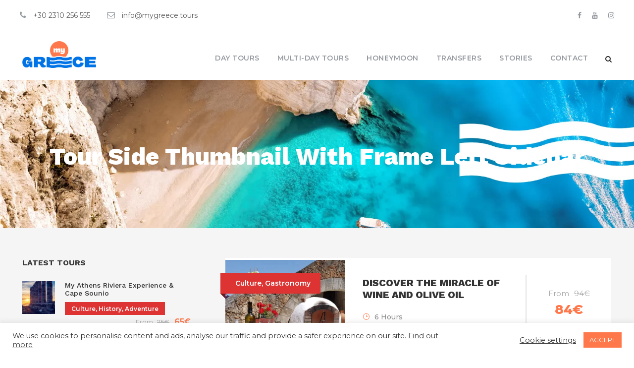

--- FILE ---
content_type: text/html; charset=UTF-8
request_url: https://mygreece.tours/tour-side-thumbnail-with-frame-left-sidebar/page/3/
body_size: 23250
content:
<!DOCTYPE html><html lang="en-US" class="no-js"><head><meta charset="UTF-8"><meta name="viewport" content="width=device-width, initial-scale=1"><link rel="stylesheet" media="print" onload="this.onload=null;this.media='all';" id="ao_optimized_gfonts" href="https://fonts.googleapis.com/css?family=Work+Sans%3A100%2C200%2C300%2Cregular%2C500%2C600%2C700%2C800%2C900%2C100italic%2C200italic%2C300italic%2Citalic%2C500italic%2C600italic%2C700italic%2C800italic%2C900italic%7CMontserrat%3A100%2C100italic%2C200%2C200italic%2C300%2C300italic%2Cregular%2Citalic%2C500%2C500italic%2C600%2C600italic%2C700%2C700italic%2C800%2C800italic%2C900%2C900italic&amp;display=swap"><link rel="profile" href="https://gmpg.org/xfn/11"><link rel="pingback" href="https://mygreece.tours/xmlrpc.php"> <script data-cfasync="false" data-no-defer="1" data-no-minify="1" data-no-optimize="1">var ewww_webp_supported=!1;function check_webp_feature(A,e){var w;e=void 0!==e?e:function(){},ewww_webp_supported?e(ewww_webp_supported):((w=new Image).onload=function(){ewww_webp_supported=0<w.width&&0<w.height,e&&e(ewww_webp_supported)},w.onerror=function(){e&&e(!1)},w.src="data:image/webp;base64,"+{alpha:"UklGRkoAAABXRUJQVlA4WAoAAAAQAAAAAAAAAAAAQUxQSAwAAAARBxAR/Q9ERP8DAABWUDggGAAAABQBAJ0BKgEAAQAAAP4AAA3AAP7mtQAAAA=="}[A])}check_webp_feature("alpha");</script><script data-cfasync="false" data-no-defer="1" data-no-minify="1" data-no-optimize="1">var Arrive=function(c,w){"use strict";if(c.MutationObserver&&"undefined"!=typeof HTMLElement){var r,a=0,u=(r=HTMLElement.prototype.matches||HTMLElement.prototype.webkitMatchesSelector||HTMLElement.prototype.mozMatchesSelector||HTMLElement.prototype.msMatchesSelector,{matchesSelector:function(e,t){return e instanceof HTMLElement&&r.call(e,t)},addMethod:function(e,t,r){var a=e[t];e[t]=function(){return r.length==arguments.length?r.apply(this,arguments):"function"==typeof a?a.apply(this,arguments):void 0}},callCallbacks:function(e,t){t&&t.options.onceOnly&&1==t.firedElems.length&&(e=[e[0]]);for(var r,a=0;r=e[a];a++)r&&r.callback&&r.callback.call(r.elem,r.elem);t&&t.options.onceOnly&&1==t.firedElems.length&&t.me.unbindEventWithSelectorAndCallback.call(t.target,t.selector,t.callback)},checkChildNodesRecursively:function(e,t,r,a){for(var i,n=0;i=e[n];n++)r(i,t,a)&&a.push({callback:t.callback,elem:i}),0<i.childNodes.length&&u.checkChildNodesRecursively(i.childNodes,t,r,a)},mergeArrays:function(e,t){var r,a={};for(r in e)e.hasOwnProperty(r)&&(a[r]=e[r]);for(r in t)t.hasOwnProperty(r)&&(a[r]=t[r]);return a},toElementsArray:function(e){return e=void 0!==e&&("number"!=typeof e.length||e===c)?[e]:e}}),e=(l.prototype.addEvent=function(e,t,r,a){a={target:e,selector:t,options:r,callback:a,firedElems:[]};return this._beforeAdding&&this._beforeAdding(a),this._eventsBucket.push(a),a},l.prototype.removeEvent=function(e){for(var t,r=this._eventsBucket.length-1;t=this._eventsBucket[r];r--)e(t)&&(this._beforeRemoving&&this._beforeRemoving(t),(t=this._eventsBucket.splice(r,1))&&t.length&&(t[0].callback=null))},l.prototype.beforeAdding=function(e){this._beforeAdding=e},l.prototype.beforeRemoving=function(e){this._beforeRemoving=e},l),t=function(i,n){var o=new e,l=this,s={fireOnAttributesModification:!1};return o.beforeAdding(function(t){var e=t.target;e!==c.document&&e!==c||(e=document.getElementsByTagName("html")[0]);var r=new MutationObserver(function(e){n.call(this,e,t)}),a=i(t.options);r.observe(e,a),t.observer=r,t.me=l}),o.beforeRemoving(function(e){e.observer.disconnect()}),this.bindEvent=function(e,t,r){t=u.mergeArrays(s,t);for(var a=u.toElementsArray(this),i=0;i<a.length;i++)o.addEvent(a[i],e,t,r)},this.unbindEvent=function(){var r=u.toElementsArray(this);o.removeEvent(function(e){for(var t=0;t<r.length;t++)if(this===w||e.target===r[t])return!0;return!1})},this.unbindEventWithSelectorOrCallback=function(r){var a=u.toElementsArray(this),i=r,e="function"==typeof r?function(e){for(var t=0;t<a.length;t++)if((this===w||e.target===a[t])&&e.callback===i)return!0;return!1}:function(e){for(var t=0;t<a.length;t++)if((this===w||e.target===a[t])&&e.selector===r)return!0;return!1};o.removeEvent(e)},this.unbindEventWithSelectorAndCallback=function(r,a){var i=u.toElementsArray(this);o.removeEvent(function(e){for(var t=0;t<i.length;t++)if((this===w||e.target===i[t])&&e.selector===r&&e.callback===a)return!0;return!1})},this},i=new function(){var s={fireOnAttributesModification:!1,onceOnly:!1,existing:!1};function n(e,t,r){return!(!u.matchesSelector(e,t.selector)||(e._id===w&&(e._id=a++),-1!=t.firedElems.indexOf(e._id)))&&(t.firedElems.push(e._id),!0)}var c=(i=new t(function(e){var t={attributes:!1,childList:!0,subtree:!0};return e.fireOnAttributesModification&&(t.attributes=!0),t},function(e,i){e.forEach(function(e){var t=e.addedNodes,r=e.target,a=[];null!==t&&0<t.length?u.checkChildNodesRecursively(t,i,n,a):"attributes"===e.type&&n(r,i)&&a.push({callback:i.callback,elem:r}),u.callCallbacks(a,i)})})).bindEvent;return i.bindEvent=function(e,t,r){t=void 0===r?(r=t,s):u.mergeArrays(s,t);var a=u.toElementsArray(this);if(t.existing){for(var i=[],n=0;n<a.length;n++)for(var o=a[n].querySelectorAll(e),l=0;l<o.length;l++)i.push({callback:r,elem:o[l]});if(t.onceOnly&&i.length)return r.call(i[0].elem,i[0].elem);setTimeout(u.callCallbacks,1,i)}c.call(this,e,t,r)},i},o=new function(){var a={};function i(e,t){return u.matchesSelector(e,t.selector)}var n=(o=new t(function(){return{childList:!0,subtree:!0}},function(e,r){e.forEach(function(e){var t=e.removedNodes,e=[];null!==t&&0<t.length&&u.checkChildNodesRecursively(t,r,i,e),u.callCallbacks(e,r)})})).bindEvent;return o.bindEvent=function(e,t,r){t=void 0===r?(r=t,a):u.mergeArrays(a,t),n.call(this,e,t,r)},o};d(HTMLElement.prototype),d(NodeList.prototype),d(HTMLCollection.prototype),d(HTMLDocument.prototype),d(Window.prototype);var n={};return s(i,n,"unbindAllArrive"),s(o,n,"unbindAllLeave"),n}function l(){this._eventsBucket=[],this._beforeAdding=null,this._beforeRemoving=null}function s(e,t,r){u.addMethod(t,r,e.unbindEvent),u.addMethod(t,r,e.unbindEventWithSelectorOrCallback),u.addMethod(t,r,e.unbindEventWithSelectorAndCallback)}function d(e){e.arrive=i.bindEvent,s(i,e,"unbindArrive"),e.leave=o.bindEvent,s(o,e,"unbindLeave")}}(window,void 0),ewww_webp_supported=!1;function check_webp_feature(e,t){var r;ewww_webp_supported?t(ewww_webp_supported):((r=new Image).onload=function(){ewww_webp_supported=0<r.width&&0<r.height,t(ewww_webp_supported)},r.onerror=function(){t(!1)},r.src="data:image/webp;base64,"+{alpha:"UklGRkoAAABXRUJQVlA4WAoAAAAQAAAAAAAAAAAAQUxQSAwAAAARBxAR/Q9ERP8DAABWUDggGAAAABQBAJ0BKgEAAQAAAP4AAA3AAP7mtQAAAA==",animation:"UklGRlIAAABXRUJQVlA4WAoAAAASAAAAAAAAAAAAQU5JTQYAAAD/////AABBTk1GJgAAAAAAAAAAAAAAAAAAAGQAAABWUDhMDQAAAC8AAAAQBxAREYiI/gcA"}[e])}function ewwwLoadImages(e){if(e){for(var t=document.querySelectorAll(".batch-image img, .image-wrapper a, .ngg-pro-masonry-item a, .ngg-galleria-offscreen-seo-wrapper a"),r=0,a=t.length;r<a;r++)ewwwAttr(t[r],"data-src",t[r].getAttribute("data-webp")),ewwwAttr(t[r],"data-thumbnail",t[r].getAttribute("data-webp-thumbnail"));for(var i=document.querySelectorAll("div.woocommerce-product-gallery__image"),r=0,a=i.length;r<a;r++)ewwwAttr(i[r],"data-thumb",i[r].getAttribute("data-webp-thumb"))}for(var n=document.querySelectorAll("video"),r=0,a=n.length;r<a;r++)ewwwAttr(n[r],"poster",e?n[r].getAttribute("data-poster-webp"):n[r].getAttribute("data-poster-image"));for(var o,l=document.querySelectorAll("img.ewww_webp_lazy_load"),r=0,a=l.length;r<a;r++)e&&(ewwwAttr(l[r],"data-lazy-srcset",l[r].getAttribute("data-lazy-srcset-webp")),ewwwAttr(l[r],"data-srcset",l[r].getAttribute("data-srcset-webp")),ewwwAttr(l[r],"data-lazy-src",l[r].getAttribute("data-lazy-src-webp")),ewwwAttr(l[r],"data-src",l[r].getAttribute("data-src-webp")),ewwwAttr(l[r],"data-orig-file",l[r].getAttribute("data-webp-orig-file")),ewwwAttr(l[r],"data-medium-file",l[r].getAttribute("data-webp-medium-file")),ewwwAttr(l[r],"data-large-file",l[r].getAttribute("data-webp-large-file")),null!=(o=l[r].getAttribute("srcset"))&&!1!==o&&o.includes("R0lGOD")&&ewwwAttr(l[r],"src",l[r].getAttribute("data-lazy-src-webp"))),l[r].className=l[r].className.replace(/\bewww_webp_lazy_load\b/,"");for(var s=document.querySelectorAll(".ewww_webp"),r=0,a=s.length;r<a;r++)e?(ewwwAttr(s[r],"srcset",s[r].getAttribute("data-srcset-webp")),ewwwAttr(s[r],"src",s[r].getAttribute("data-src-webp")),ewwwAttr(s[r],"data-orig-file",s[r].getAttribute("data-webp-orig-file")),ewwwAttr(s[r],"data-medium-file",s[r].getAttribute("data-webp-medium-file")),ewwwAttr(s[r],"data-large-file",s[r].getAttribute("data-webp-large-file")),ewwwAttr(s[r],"data-large_image",s[r].getAttribute("data-webp-large_image")),ewwwAttr(s[r],"data-src",s[r].getAttribute("data-webp-src"))):(ewwwAttr(s[r],"srcset",s[r].getAttribute("data-srcset-img")),ewwwAttr(s[r],"src",s[r].getAttribute("data-src-img"))),s[r].className=s[r].className.replace(/\bewww_webp\b/,"ewww_webp_loaded");window.jQuery&&jQuery.fn.isotope&&jQuery.fn.imagesLoaded&&(jQuery(".fusion-posts-container-infinite").imagesLoaded(function(){jQuery(".fusion-posts-container-infinite").hasClass("isotope")&&jQuery(".fusion-posts-container-infinite").isotope()}),jQuery(".fusion-portfolio:not(.fusion-recent-works) .fusion-portfolio-wrapper").imagesLoaded(function(){jQuery(".fusion-portfolio:not(.fusion-recent-works) .fusion-portfolio-wrapper").isotope()}))}function ewwwWebPInit(e){ewwwLoadImages(e),ewwwNggLoadGalleries(e),document.arrive(".ewww_webp",function(){ewwwLoadImages(e)}),document.arrive(".ewww_webp_lazy_load",function(){ewwwLoadImages(e)}),document.arrive("videos",function(){ewwwLoadImages(e)}),"loading"==document.readyState?document.addEventListener("DOMContentLoaded",ewwwJSONParserInit):("undefined"!=typeof galleries&&ewwwNggParseGalleries(e),ewwwWooParseVariations(e))}function ewwwAttr(e,t,r){null!=r&&!1!==r&&e.setAttribute(t,r)}function ewwwJSONParserInit(){"undefined"!=typeof galleries&&check_webp_feature("alpha",ewwwNggParseGalleries),check_webp_feature("alpha",ewwwWooParseVariations)}function ewwwWooParseVariations(e){if(e)for(var t=document.querySelectorAll("form.variations_form"),r=0,a=t.length;r<a;r++){var i=t[r].getAttribute("data-product_variations"),n=!1;try{for(var o in i=JSON.parse(i))void 0!==i[o]&&void 0!==i[o].image&&(void 0!==i[o].image.src_webp&&(i[o].image.src=i[o].image.src_webp,n=!0),void 0!==i[o].image.srcset_webp&&(i[o].image.srcset=i[o].image.srcset_webp,n=!0),void 0!==i[o].image.full_src_webp&&(i[o].image.full_src=i[o].image.full_src_webp,n=!0),void 0!==i[o].image.gallery_thumbnail_src_webp&&(i[o].image.gallery_thumbnail_src=i[o].image.gallery_thumbnail_src_webp,n=!0),void 0!==i[o].image.thumb_src_webp&&(i[o].image.thumb_src=i[o].image.thumb_src_webp,n=!0));n&&ewwwAttr(t[r],"data-product_variations",JSON.stringify(i))}catch(e){}}}function ewwwNggParseGalleries(e){if(e)for(var t in galleries){var r=galleries[t];galleries[t].images_list=ewwwNggParseImageList(r.images_list)}}function ewwwNggLoadGalleries(e){e&&document.addEventListener("ngg.galleria.themeadded",function(e,t){window.ngg_galleria._create_backup=window.ngg_galleria.create,window.ngg_galleria.create=function(e,t){var r=$(e).data("id");return galleries["gallery_"+r].images_list=ewwwNggParseImageList(galleries["gallery_"+r].images_list),window.ngg_galleria._create_backup(e,t)}})}function ewwwNggParseImageList(e){for(var t in e){var r=e[t];if(void 0!==r["image-webp"]&&(e[t].image=r["image-webp"],delete e[t]["image-webp"]),void 0!==r["thumb-webp"]&&(e[t].thumb=r["thumb-webp"],delete e[t]["thumb-webp"]),void 0!==r.full_image_webp&&(e[t].full_image=r.full_image_webp,delete e[t].full_image_webp),void 0!==r.srcsets)for(var a in r.srcsets)nggSrcset=r.srcsets[a],void 0!==r.srcsets[a+"-webp"]&&(e[t].srcsets[a]=r.srcsets[a+"-webp"],delete e[t].srcsets[a+"-webp"]);if(void 0!==r.full_srcsets)for(var i in r.full_srcsets)nggFSrcset=r.full_srcsets[i],void 0!==r.full_srcsets[i+"-webp"]&&(e[t].full_srcsets[i]=r.full_srcsets[i+"-webp"],delete e[t].full_srcsets[i+"-webp"])}return e}check_webp_feature("alpha",ewwwWebPInit);</script><meta name='robots' content='index, follow, max-image-preview:large, max-snippet:-1, max-video-preview:-1' /><style>img:is([sizes="auto" i],[sizes^="auto," i]){contain-intrinsic-size:3000px 1500px}</style><link media="all" href="https://mygreece.tours/wp-content/cache/autoptimize/css/autoptimize_80b064f7d76f54249ad5a27250c8703d.css" rel="stylesheet"><title>Tour Side Thumbnail With Frame Left Sidebar - My Greece</title><link rel="canonical" href="https://mygreece.tours/tour-side-thumbnail-with-frame-left-sidebar/" /><meta property="og:locale" content="en_US" /><meta property="og:type" content="article" /><meta property="og:title" content="Tour Side Thumbnail With Frame Left Sidebar - My Greece" /><meta property="og:url" content="https://mygreece.tours/tour-side-thumbnail-with-frame-left-sidebar/" /><meta property="og:site_name" content="My Greece" /><meta name="twitter:card" content="summary_large_image" /> <script type="application/ld+json" class="yoast-schema-graph">{"@context":"https://schema.org","@graph":[{"@type":"WebPage","@id":"https://mygreece.tours/tour-side-thumbnail-with-frame-left-sidebar/","url":"https://mygreece.tours/tour-side-thumbnail-with-frame-left-sidebar/","name":"Tour Side Thumbnail With Frame Left Sidebar - My Greece","isPartOf":{"@id":"https://mygreece.tours/#website"},"datePublished":"2017-01-15T11:40:19+00:00","inLanguage":"en-US","potentialAction":[{"@type":"ReadAction","target":["https://mygreece.tours/tour-side-thumbnail-with-frame-left-sidebar/"]}]},{"@type":"WebSite","@id":"https://mygreece.tours/#website","url":"https://mygreece.tours/","name":"My Greece","description":"Book Things To Do, Attractions,  Day Tours and Holidays in Greece | Athens - Thessaloniki - Meteora | 2021","potentialAction":[{"@type":"SearchAction","target":{"@type":"EntryPoint","urlTemplate":"https://mygreece.tours/?s={search_term_string}"},"query-input":{"@type":"PropertyValueSpecification","valueRequired":true,"valueName":"search_term_string"}}],"inLanguage":"en-US"}]}</script> <link rel='dns-prefetch' href='//maps.google.com' /><link href='https://fonts.gstatic.com' crossorigin='anonymous' rel='preconnect' /><link rel="alternate" type="application/rss+xml" title="My Greece &raquo; Feed" href="https://mygreece.tours/feed/" /><link rel="alternate" type="application/rss+xml" title="My Greece &raquo; Comments Feed" href="https://mygreece.tours/comments/feed/" /><style id='classic-theme-styles-inline-css' type='text/css'>/*! This file is auto-generated */
.wp-block-button__link{color:#fff;background-color:#32373c;border-radius:9999px;box-shadow:none;text-decoration:none;padding:calc(.667em + 2px) calc(1.333em + 2px);font-size:1.125em}.wp-block-file__button{background:#32373c;color:#fff;text-decoration:none}</style><link rel='stylesheet' id='tourmaster-global-custom-style-css' href='https://mygreece.tours/wp-content/plugins/tourmaster/global-style-custom.css?ver=102ccd0befcaaa26046cae84d0f3dc57' type='text/css' media='all' /><link rel='stylesheet' id='traveltour-custom-style-css' href='https://mygreece.tours/wp-content/cache/autoptimize/css/autoptimize_single_558730a9e0be340bd6105a3ee1729ce3.css?1694502419&#038;ver=6.7.4' type='text/css' media='all' /><link rel='stylesheet' id='tourmaster-custom-style-css' href='https://mygreece.tours/wp-content/cache/autoptimize/css/autoptimize_single_164b7d6b2c06f80bb650461d339025e1.css?1624626097&#038;ver=6.7.4' type='text/css' media='all' /> <script type="text/javascript" src="https://mygreece.tours/wp-includes/js/dist/hooks.min.js?ver=4d63a3d491d11ffd8ac6" id="wp-hooks-js"></script> <script type="text/javascript" src="https://mygreece.tours/wp-includes/js/jquery/jquery.min.js?ver=3.7.1" id="jquery-core-js"></script> <script defer type="text/javascript" src="https://mygreece.tours/wp-includes/js/jquery/jquery-migrate.min.js?ver=3.4.1" id="jquery-migrate-js"></script> <script defer id="cookie-law-info-js-extra" src="[data-uri]"></script> <script defer type="text/javascript" src="https://mygreece.tours/wp-content/cache/autoptimize/js/autoptimize_single_c5592a6fda4d0b779f56db2d5ddac010.js?ver=3.2.10" id="cookie-law-info-js"></script> <script defer id="say-what-js-js-extra" src="[data-uri]"></script> <script defer type="text/javascript" src="https://mygreece.tours/wp-content/cache/autoptimize/js/autoptimize_single_ecbe920af17c9463c7b4110e89522c2c.js?ver=fd31684c45e4d85aeb4e" id="say-what-js-js"></script> <!--[if lt IE 9]> <script type="text/javascript" src="https://mygreece.tours/wp-content/themes/traveltour/js/html5.js?ver=102ccd0befcaaa26046cae84d0f3dc57" id="tourmaster-html5js-js"></script> <![endif]--><link rel="https://api.w.org/" href="https://mygreece.tours/wp-json/" /><link rel="alternate" title="JSON" type="application/json" href="https://mygreece.tours/wp-json/wp/v2/pages/4729" /><link rel="alternate" title="oEmbed (JSON)" type="application/json+oembed" href="https://mygreece.tours/wp-json/oembed/1.0/embed?url=https%3A%2F%2Fmygreece.tours%2Ftour-side-thumbnail-with-frame-left-sidebar%2F" /><link rel="alternate" title="oEmbed (XML)" type="text/xml+oembed" href="https://mygreece.tours/wp-json/oembed/1.0/embed?url=https%3A%2F%2Fmygreece.tours%2Ftour-side-thumbnail-with-frame-left-sidebar%2F&#038;format=xml" />  <script defer src="https://www.googletagmanager.com/gtag/js?id=UA-46229975-3"></script> <script defer src="[data-uri]"></script> <style type="text/css">.recentcomments a{display:inline !important;padding:0 !important;margin:0 !important}</style><noscript><style>.lazyload[data-src]{display:none !important}</style></noscript><style>.lazyload{background-image:none !important}.lazyload:before{background-image:none !important}</style><meta name="generator" content="Powered by Slider Revolution 6.7.40 - responsive, Mobile-Friendly Slider Plugin for WordPress with comfortable drag and drop interface." /><link rel="icon" href="https://mygreece.tours/wp-content/uploads/2021/03/cropped-MyGreece_favicon-150x150.png" sizes="32x32" /><link rel="icon" href="https://mygreece.tours/wp-content/uploads/2021/03/cropped-MyGreece_favicon-300x300.png" sizes="192x192" /><link rel="apple-touch-icon" href="https://mygreece.tours/wp-content/uploads/2021/03/cropped-MyGreece_favicon-300x300.png" /><meta name="msapplication-TileImage" content="https://mygreece.tours/wp-content/uploads/2021/03/cropped-MyGreece_favicon-300x300.png" /></head><body data-rsssl=1 class="paged page-template-default page page-id-4729 paged-3 page-paged-3 gdlr-core-body tourmaster-body traveltour-body traveltour-body-front traveltour-full  traveltour-with-sticky-navigation gdlr-core-link-to-lightbox"><div class="traveltour-mobile-header-wrap" ><div class="traveltour-top-bar" ><div class="traveltour-top-bar-background" ></div><div class="traveltour-top-bar-container clearfix traveltour-top-bar-full" ><div class="traveltour-top-bar-left traveltour-item-pdlr"><i class="fa fa-phone" style="font-size: 16px ;color: #94999f ;margin-right: 10px ;"  ></i> <a href="tel:+302310256555" title="Καλέστε το MyGreece">+30 2310 256 555</a> <i class="fa fa-envelope-o" style="font-size: 16px ;color: #94999f ;margin-left: 30px ;margin-right: 10px ;"  ></i> <a href="mailto:info@mygreece.tours" title="email MyGreece">info@mygreece.tours</a></div><div class="traveltour-top-bar-right traveltour-item-pdlr"><div class="traveltour-top-bar-right-social" ><a href="https://www.facebook.com/mygreecetours.gr" target="_blank" class="infinite-top-bar-social-icon" title="facebook" ><i class="fa fa-facebook" ></i></a><a href="https://www.youtube.com/channel/UCwWsTb3Giur1tMa8tUkQJYQ/about " target="_blank" class="infinite-top-bar-social-icon" title="youtube" ><i class="fa fa-youtube" ></i></a><a href="https://www.instagram.com/mygreece.tours/ " target="_blank" class="infinite-top-bar-social-icon" title="instagram" ><i class="fa fa-instagram" ></i></a></div></div></div></div><div class="traveltour-mobile-header traveltour-header-background traveltour-style-slide" id="traveltour-mobile-header" ><div class="traveltour-mobile-header-container traveltour-container" ><div class="traveltour-logo  traveltour-item-pdlr"><div class="traveltour-logo-inner"><a class="" href="https://mygreece.tours/" ><img src="[data-uri]" alt="" width="350" height="127" title="my-greece-logo-new" data-src="https://mygreece.tours/wp-content/uploads/2021/03/my-greece-logo-new.png" decoding="async" class="lazyload ewww_webp_lazy_load" data-eio-rwidth="350" data-eio-rheight="127" data-src-webp="https://mygreece.tours/wp-content/uploads/2021/03/my-greece-logo-new.png.webp" /><noscript><img src="https://mygreece.tours/wp-content/uploads/2021/03/my-greece-logo-new.png" alt="" width="350" height="127" title="my-greece-logo-new" data-eio="l" /></noscript></a></div></div><div class="traveltour-mobile-menu-right" ><div class="traveltour-main-menu-search" id="traveltour-mobile-top-search" ><i class="fa fa-search" ></i></div><div class="traveltour-top-search-wrap" ><div class="traveltour-top-search-close" ></div><div class="traveltour-top-search-row" ><div class="traveltour-top-search-cell" ><form role="search" method="get" class="search-form" action="https://mygreece.tours/"> <input type="text" class="search-field traveltour-title-font" placeholder="Search..." value="" name="s"><div class="traveltour-top-search-submit"><i class="fa fa-search" ></i></div> <input type="submit" class="search-submit" value="Search"><div class="traveltour-top-search-close"><i class="icon_close" ></i></div></form></div></div></div><div class="traveltour-mobile-menu" ><a class="traveltour-mm-menu-button traveltour-mobile-menu-button traveltour-mobile-button-hamburger" href="#traveltour-mobile-menu" ><span></span></a><div class="traveltour-mm-menu-wrap traveltour-navigation-font" id="traveltour-mobile-menu" data-slide="right" ><ul id="menu-main-navigation" class="m-menu"><li class="menu-item menu-item-type-custom menu-item-object-custom menu-item-has-children menu-item-5422"><a href="/search-tours/?tour-search=&#038;tax-tour_category%5B%5D=day-tours">Day Tours</a><ul class="sub-menu"><li class="menu-item menu-item-type-custom menu-item-object-custom menu-item-5537"><a href="https://mygreece.tours/search-tours/?tour-search=&#038;tax-tour_category%5B%5D=private-exclusive&#038;duration=&#038;date=&#038;month=&#038;min-price=&#038;max-price=&#038;rating=0">Private Exclusive</a></li><li class="menu-item menu-item-type-custom menu-item-object-custom menu-item-5538"><a href="/search-tours/?tour-search=&#038;tax-tour_category%5B%5D=shared-tours">Shared Tours</a></li></ul></li><li class="menu-item menu-item-type-custom menu-item-object-custom menu-item-has-children menu-item-5539"><a href="/search-tours/?tour-search=&#038;tax-tour_category%5B%5D=multiday-tours">Multi-Day Tours</a><ul class="sub-menu"><li class="menu-item menu-item-type-custom menu-item-object-custom menu-item-5540"><a href="/search-tours/?tour-search=&#038;tax-tour_category%5B%5D=private-exclusive-multiday-tours">Private Exclusive</a></li><li class="menu-item menu-item-type-custom menu-item-object-custom menu-item-5541"><a href="https://mygreece.tours/search-tours/?tour-search=&#038;tax-tour_category%5B%5D=shares-tours&#038;duration=&#038;date=&#038;month=&#038;min-price=&#038;max-price=&#038;rating=0">Shared Tours</a></li><li class="menu-item menu-item-type-custom menu-item-object-custom menu-item-5542"><a href="/search-tours/?tour-search=&#038;tax-tour_category%5B%5D=self-drive-tours">Self-drive Tours</a></li></ul></li><li class="menu-item menu-item-type-custom menu-item-object-custom menu-item-5543"><a href="/search-tours/?tour-search=&#038;tax-tour_category%5B%5D=honeymoon">Honeymoon</a></li><li class="item-hidden menu-item menu-item-type-custom menu-item-object-custom menu-item-5544"><a href="/search-tours/?tour-search=&#038;tax-tour_category%5B%5D=team-building">Team Building</a></li><li class="menu-item menu-item-type-post_type menu-item-object-tour menu-item-5698"><a href="https://mygreece.tours/tour/transfers/">Transfers</a></li><li class="menu-item menu-item-type-post_type menu-item-object-page menu-item-5620"><a href="https://mygreece.tours/travelstories/">Stories</a></li><li class="menu-item menu-item-type-post_type menu-item-object-page menu-item-5621"><a href="https://mygreece.tours/contact-3/">Contact</a></li></ul></div></div></div></div></div></div><div class="traveltour-body-outer-wrapper"><div class="traveltour-body-wrapper clearfix  traveltour-with-frame"><div class="traveltour-top-bar traveltour-with-divider" ><div class="traveltour-top-bar-background" ></div><div class="traveltour-top-bar-container clearfix traveltour-top-bar-full" ><div class="traveltour-top-bar-left traveltour-item-pdlr traveltour-disable"><div class="traveltour-top-bar-left-text"><i class="fa fa-phone" style="font-size: 16px ;color: #94999f ;margin-right: 10px ;"  ></i> <a href="tel:+302310256555" title="Καλέστε το MyGreece">+30 2310 256 555</a> <i class="fa fa-envelope-o" style="font-size: 16px ;color: #94999f ;margin-left: 30px ;margin-right: 10px ;"  ></i> <a href="mailto:info@mygreece.tours" title="email MyGreece">info@mygreece.tours</a></div></div><div class="traveltour-top-bar-right traveltour-item-pdlr traveltour-disable"><div class="traveltour-top-bar-right-social" ><a href="https://www.facebook.com/mygreecetours.gr" target="_blank" class="infinite-top-bar-social-icon" title="facebook" ><i class="fa fa-facebook" ></i></a><a href="https://www.youtube.com/channel/UCwWsTb3Giur1tMa8tUkQJYQ/about " target="_blank" class="infinite-top-bar-social-icon" title="youtube" ><i class="fa fa-youtube" ></i></a><a href="https://www.instagram.com/mygreece.tours/ " target="_blank" class="infinite-top-bar-social-icon" title="instagram" ><i class="fa fa-instagram" ></i></a></div></div></div></div><header class="traveltour-header-wrap traveltour-header-style-plain  traveltour-style-menu-right traveltour-sticky-navigation traveltour-style-fixed" ><div class="traveltour-header-background" ></div><div class="traveltour-header-container  traveltour-container"><div class="traveltour-header-container-inner clearfix"><div class="traveltour-logo  traveltour-item-pdlr"><div class="traveltour-logo-inner"><a class="" href="https://mygreece.tours/" ><img src="[data-uri]" alt="" width="350" height="127" title="my-greece-logo-new" data-src="https://mygreece.tours/wp-content/uploads/2021/03/my-greece-logo-new.png" decoding="async" class="lazyload ewww_webp_lazy_load" data-eio-rwidth="350" data-eio-rheight="127" data-src-webp="https://mygreece.tours/wp-content/uploads/2021/03/my-greece-logo-new.png.webp" /><noscript><img src="https://mygreece.tours/wp-content/uploads/2021/03/my-greece-logo-new.png" alt="" width="350" height="127" title="my-greece-logo-new" data-eio="l" /></noscript></a></div></div><div class="traveltour-navigation traveltour-item-pdlr clearfix" ><div class="traveltour-main-menu" id="traveltour-main-menu" ><ul id="menu-main-navigation-1" class="sf-menu"><li  class="menu-item menu-item-type-custom menu-item-object-custom menu-item-has-children menu-item-5422 traveltour-normal-menu"><a href="/search-tours/?tour-search=&#038;tax-tour_category%5B%5D=day-tours" class="sf-with-ul-pre">Day Tours</a><ul class="sub-menu"><li  class="menu-item menu-item-type-custom menu-item-object-custom menu-item-5537" data-size="60"><a href="https://mygreece.tours/search-tours/?tour-search=&#038;tax-tour_category%5B%5D=private-exclusive&#038;duration=&#038;date=&#038;month=&#038;min-price=&#038;max-price=&#038;rating=0">Private Exclusive</a></li><li  class="menu-item menu-item-type-custom menu-item-object-custom menu-item-5538" data-size="60"><a href="/search-tours/?tour-search=&#038;tax-tour_category%5B%5D=shared-tours">Shared Tours</a></li></ul></li><li  class="menu-item menu-item-type-custom menu-item-object-custom menu-item-has-children menu-item-5539 traveltour-normal-menu"><a href="/search-tours/?tour-search=&#038;tax-tour_category%5B%5D=multiday-tours" class="sf-with-ul-pre">Multi-Day Tours</a><ul class="sub-menu"><li  class="menu-item menu-item-type-custom menu-item-object-custom menu-item-5540" data-size="60"><a href="/search-tours/?tour-search=&#038;tax-tour_category%5B%5D=private-exclusive-multiday-tours">Private Exclusive</a></li><li  class="menu-item menu-item-type-custom menu-item-object-custom menu-item-5541" data-size="60"><a href="https://mygreece.tours/search-tours/?tour-search=&#038;tax-tour_category%5B%5D=shares-tours&#038;duration=&#038;date=&#038;month=&#038;min-price=&#038;max-price=&#038;rating=0">Shared Tours</a></li><li  class="menu-item menu-item-type-custom menu-item-object-custom menu-item-5542" data-size="60"><a href="/search-tours/?tour-search=&#038;tax-tour_category%5B%5D=self-drive-tours">Self-drive Tours</a></li></ul></li><li  class="menu-item menu-item-type-custom menu-item-object-custom menu-item-5543 traveltour-normal-menu"><a href="/search-tours/?tour-search=&#038;tax-tour_category%5B%5D=honeymoon">Honeymoon</a></li><li  class="item-hidden menu-item menu-item-type-custom menu-item-object-custom menu-item-5544 traveltour-normal-menu"><a href="/search-tours/?tour-search=&#038;tax-tour_category%5B%5D=team-building">Team Building</a></li><li  class="menu-item menu-item-type-post_type menu-item-object-tour menu-item-5698 traveltour-normal-menu"><a href="https://mygreece.tours/tour/transfers/">Transfers</a></li><li  class="menu-item menu-item-type-post_type menu-item-object-page menu-item-5620 traveltour-normal-menu"><a href="https://mygreece.tours/travelstories/">Stories</a></li><li  class="menu-item menu-item-type-post_type menu-item-object-page menu-item-5621 traveltour-normal-menu"><a href="https://mygreece.tours/contact-3/">Contact</a></li></ul><div class="traveltour-navigation-slide-bar  traveltour-navigation-slide-bar-style-1"  id="traveltour-navigation-slide-bar" ></div></div><div class="traveltour-main-menu-right-wrap clearfix" ><div class="traveltour-main-menu-search" id="traveltour-top-search" ><i class="fa fa-search" ></i></div><div class="traveltour-top-search-wrap" ><div class="traveltour-top-search-close" ></div><div class="traveltour-top-search-row" ><div class="traveltour-top-search-cell" ><form role="search" method="get" class="search-form" action="https://mygreece.tours/"> <input type="text" class="search-field traveltour-title-font" placeholder="Search..." value="" name="s"><div class="traveltour-top-search-submit"><i class="fa fa-search" ></i></div> <input type="submit" class="search-submit" value="Search"><div class="traveltour-top-search-close"><i class="icon_close" ></i></div></form></div></div></div></div></div></div></div></header><div class="traveltour-page-title-wrap  traveltour-style-medium traveltour-center-align" ><div class="traveltour-header-transparent-substitute" ></div><div class="traveltour-page-title-overlay"  ></div><div class="traveltour-page-title-container traveltour-container" ><div class="traveltour-page-title-content traveltour-item-pdlr"  ><h1 class="traveltour-page-title"  >Tour Side Thumbnail With Frame Left Sidebar</h1></div></div></div><div class="traveltour-page-wrapper" id="traveltour-page-wrapper" ><div class="gdlr-core-page-builder-body"><div class="gdlr-core-pbf-sidebar-wrapper"  ><div class="gdlr-core-pbf-sidebar-container gdlr-core-line-height-0 clearfix gdlr-core-js gdlr-core-container"><div class="gdlr-core-pbf-sidebar-content  gdlr-core-column-40 gdlr-core-pbf-sidebar-padding gdlr-core-line-height gdlr-core-column-extend-right"  ><div class="gdlr-core-pbf-background-wrap" style="background-color: #f5f5f5 ;"  ></div><div class="gdlr-core-pbf-sidebar-content-inner"  ><div class="gdlr-core-pbf-element" ><div class="tourmaster-tour-item clearfix  tourmaster-tour-item-style-medium"  ><div class="tourmaster-tour-item-holder gdlr-core-js-2 clearfix" data-layout="fitrows" ><div class="tourmaster-item-list tourmaster-tour-medium tourmaster-item-mglr clearfix tourmaster-tour-frame" ><div class="tourmaster-thumbnail-ribbon gdlr-core-outer-frame-element" style="color: #ffffff;background-color: #dd3333;"  ><div class="tourmaster-thumbnail-ribbon-cornor" style="border-right-color: rgba(221, 51, 51, 0.5);"  ></div>Culture, Gastronomy</div><div class="tourmaster-tour-medium-inner gdlr-core-skin-e-background"  ><div class="tourmaster-tour-thumbnail tourmaster-media-image"  ><a href="https://mygreece.tours/tour/discover-the-miracle-of-wine-and-olive-oil/" ><img  src="[data-uri]" width="600" height="700"      alt="MyGreece | Discover the Miracle of Wine and Olive Oil" data-src="https://mygreece.tours/wp-content/webp-express/webp-images/uploads/2021/04/11113-600x700.jpg.webp" decoding="async" data-srcset="https://mygreece.tours/wp-content/webp-express/webp-images/uploads/2021/04/11113-400x466.jpg.webp 400w,  https://mygreece.tours/wp-content/webp-express/webp-images/uploads/2021/04/11113-600x700.jpg.webp 600w" data-sizes="auto" class="lazyload" data-eio-rwidth="600" data-eio-rheight="700" /><noscript><img  src="https://mygreece.tours/wp-content/webp-express/webp-images/uploads/2021/04/11113-600x700.jpg.webp" width="600" height="700"  srcset="https://mygreece.tours/wp-content/webp-express/webp-images/uploads/2021/04/11113-400x466.jpg.webp 400w,  https://mygreece.tours/wp-content/webp-express/webp-images/uploads/2021/04/11113-600x700.jpg.webp 600w"  sizes="(max-width: 767px) 100vw, (max-width: 1150px) 100vw, 1150px"  alt="MyGreece | Discover the Miracle of Wine and Olive Oil" data-eio="l" /></noscript></a></div><div class="tourmaster-tour-content-wrap clearfix" ><div class="tourmaster-content-left" ><h3 class="tourmaster-tour-title gdlr-core-skin-title" style="font-size: 20px;text-transform: uppercase;"  ><a href="https://mygreece.tours/tour/discover-the-miracle-of-wine-and-olive-oil/" >Discover the Miracle of Wine and Olive Oil</a></h3><div class="tourmaster-tour-info-wrap clearfix" ><div class="tourmaster-tour-info tourmaster-tour-info-duration-text" ><i class="icon_clock_alt" ></i>6 Hours</div><div class="tourmaster-tour-info tourmaster-tour-info-availability" ><i class="fa fa-calendar" ></i>Availability : Tue,Wed,Fri</div></div><div class="tourmaster-tour-content" >Wine tour to family wineries, olive oil factory and magnificent places to admire the [&hellip;]</div></div><div class="tourmaster-content-right tourmaster-center-tour-content" ><div class="tourmaster-tour-price-wrap tourmaster-discount" ><span class="tourmaster-tour-price" ><span class="tourmaster-head">From</span><span class="tourmaster-tail">94€</span></span><span class="tourmaster-tour-discount-price" >84€</span></div><div class="tourmaster-tour-rating tourmaster-tour-rating-empty" >0</div><a class="tourmaster-tour-view-more" href="https://mygreece.tours/tour/discover-the-miracle-of-wine-and-olive-oil/" >View Details</a></div></div></div></div><div class="tourmaster-item-list tourmaster-tour-medium tourmaster-item-mglr clearfix tourmaster-tour-frame" ><div class="tourmaster-thumbnail-ribbon gdlr-core-outer-frame-element" style="color: #ffffff;background-color: #dd3333;"  ><div class="tourmaster-thumbnail-ribbon-cornor" style="border-right-color: rgba(221, 51, 51, 0.5);"  ></div>Culture,History</div><div class="tourmaster-tour-medium-inner gdlr-core-skin-e-background"  ><div class="tourmaster-tour-thumbnail tourmaster-media-image"  ><a href="https://mygreece.tours/tour/thessaloniki-highlights-private-walking-tour/" ><img  src="[data-uri]" width="600" height="700"      alt="Thessaloniki | MyGreece" data-src="https://mygreece.tours/wp-content/webp-express/webp-images/uploads/2021/03/shutterstock_1119108191-600x700.jpg.webp" decoding="async" data-srcset="https://mygreece.tours/wp-content/webp-express/webp-images/uploads/2021/03/shutterstock_1119108191-400x466.jpg.webp 400w,  https://mygreece.tours/wp-content/webp-express/webp-images/uploads/2021/03/shutterstock_1119108191-600x700.jpg.webp 600w" data-sizes="auto" class="lazyload" data-eio-rwidth="600" data-eio-rheight="700" /><noscript><img  src="https://mygreece.tours/wp-content/webp-express/webp-images/uploads/2021/03/shutterstock_1119108191-600x700.jpg.webp" width="600" height="700"  srcset="https://mygreece.tours/wp-content/webp-express/webp-images/uploads/2021/03/shutterstock_1119108191-400x466.jpg.webp 400w,  https://mygreece.tours/wp-content/webp-express/webp-images/uploads/2021/03/shutterstock_1119108191-600x700.jpg.webp 600w"  sizes="(max-width: 767px) 100vw, (max-width: 1150px) 100vw, 1150px"  alt="Thessaloniki | MyGreece" data-eio="l" /></noscript></a></div><div class="tourmaster-tour-content-wrap clearfix" ><div class="tourmaster-content-left" ><h3 class="tourmaster-tour-title gdlr-core-skin-title" style="font-size: 20px;text-transform: uppercase;"  ><a href="https://mygreece.tours/tour/thessaloniki-highlights-private-walking-tour/" >Thessaloniki Highlights Private Walking Tour</a></h3><div class="tourmaster-tour-info-wrap clearfix" ><div class="tourmaster-tour-info tourmaster-tour-info-duration-text" ><i class="icon_clock_alt" ></i>4 Hours</div><div class="tourmaster-tour-info tourmaster-tour-info-availability" ><i class="fa fa-calendar" ></i>Availability : Mon,Wed,Thu,Fri,Sat,Sun</div></div><div class="tourmaster-tour-content" >Starting from the famous statue of Eleftherios Venizelos, that occurs in the most famous [&hellip;]</div></div><div class="tourmaster-content-right tourmaster-center-tour-content" ><div class="tourmaster-tour-price-wrap tourmaster-discount" ><span class="tourmaster-tour-price" ><span class="tourmaster-head">From</span><span class="tourmaster-tail">60€</span></span><span class="tourmaster-tour-discount-price" >50€</span></div><div class="tourmaster-tour-rating" ><i class="fa fa-star" ></i><i class="fa fa-star" ></i><i class="fa fa-star" ></i><i class="fa fa-star" ></i><i class="fa fa-star" ></i><span class="tourmaster-tour-rating-text" >(3 Reviews)</span></div><a class="tourmaster-tour-view-more" href="https://mygreece.tours/tour/thessaloniki-highlights-private-walking-tour/" >View Details</a></div></div></div></div><div class="tourmaster-item-list tourmaster-tour-medium tourmaster-item-mglr clearfix tourmaster-tour-frame" ><div class="tourmaster-thumbnail-ribbon gdlr-core-outer-frame-element" style="color: #ffffff;background-color: #dd3333;"  ><div class="tourmaster-thumbnail-ribbon-cornor" style="border-right-color: rgba(221, 51, 51, 0.5);"  ></div>Culture,History</div><div class="tourmaster-tour-medium-inner gdlr-core-skin-e-background"  ><div class="tourmaster-tour-thumbnail tourmaster-media-image"  ><a href="https://mygreece.tours/tour/thessaloniki-byzantine-era-private-walking-tour/" ><img  src="[data-uri]" width="600" height="700"      alt="Byzantine Walking Tour in Thessaloniki | MyGreece" data-src="https://mygreece.tours/wp-content/webp-express/webp-images/uploads/2021/03/chalkeon-600x700.jpg.webp" decoding="async" data-srcset="https://mygreece.tours/wp-content/webp-express/webp-images/uploads/2021/03/chalkeon-400x466.jpg.webp 400w,  https://mygreece.tours/wp-content/webp-express/webp-images/uploads/2021/03/chalkeon-600x700.jpg.webp 600w" data-sizes="auto" class="lazyload" data-eio-rwidth="600" data-eio-rheight="700" /><noscript><img  src="https://mygreece.tours/wp-content/webp-express/webp-images/uploads/2021/03/chalkeon-600x700.jpg.webp" width="600" height="700"  srcset="https://mygreece.tours/wp-content/webp-express/webp-images/uploads/2021/03/chalkeon-400x466.jpg.webp 400w,  https://mygreece.tours/wp-content/webp-express/webp-images/uploads/2021/03/chalkeon-600x700.jpg.webp 600w"  sizes="(max-width: 767px) 100vw, (max-width: 1150px) 100vw, 1150px"  alt="Byzantine Walking Tour in Thessaloniki | MyGreece" data-eio="l" /></noscript></a></div><div class="tourmaster-tour-content-wrap clearfix" ><div class="tourmaster-content-left" ><h3 class="tourmaster-tour-title gdlr-core-skin-title" style="font-size: 20px;text-transform: uppercase;"  ><a href="https://mygreece.tours/tour/thessaloniki-byzantine-era-private-walking-tour/" >Thessaloniki Byzantine Era Private Walking Tour</a></h3><div class="tourmaster-tour-info-wrap clearfix" ><div class="tourmaster-tour-info tourmaster-tour-info-duration-text" ><i class="icon_clock_alt" ></i>4 Hours</div><div class="tourmaster-tour-info tourmaster-tour-info-availability" ><i class="fa fa-calendar" ></i>Availability : Mon,Wed,Thu,Fri,Sat,Sun</div></div><div class="tourmaster-tour-content" >Discover the Byzantine Route of Thessaloniki and learn about the Byzantine art and history [&hellip;]</div></div><div class="tourmaster-content-right tourmaster-center-tour-content" ><div class="tourmaster-tour-price-wrap tourmaster-discount" ><span class="tourmaster-tour-price" ><span class="tourmaster-head">From</span><span class="tourmaster-tail">70€</span></span><span class="tourmaster-tour-discount-price" >50€</span></div><div class="tourmaster-tour-rating tourmaster-tour-rating-empty" >0</div><a class="tourmaster-tour-view-more" href="https://mygreece.tours/tour/thessaloniki-byzantine-era-private-walking-tour/" >View Details</a></div></div></div></div><div class="tourmaster-item-list tourmaster-tour-medium tourmaster-item-mglr clearfix tourmaster-tour-frame" ><div class="tourmaster-thumbnail-ribbon gdlr-core-outer-frame-element" style="color: #ffffff;background-color: #dd3333;"  ><div class="tourmaster-thumbnail-ribbon-cornor" style="border-right-color: rgba(221, 51, 51, 0.5);"  ></div>Culture,History</div><div class="tourmaster-tour-medium-inner gdlr-core-skin-e-background"  ><div class="tourmaster-tour-thumbnail tourmaster-media-image"  ><a href="https://mygreece.tours/tour/thessaloniki-jewish-heritage-private-walking-tour/" ><img  src="[data-uri]" width="600" height="700"      alt="" data-src="https://mygreece.tours/wp-content/webp-express/webp-images/uploads/2021/03/f2a7eff2-f21a-48d2-8828-27162c5d951b-600x700.jpg.webp" decoding="async" data-srcset="https://mygreece.tours/wp-content/webp-express/webp-images/uploads/2021/03/f2a7eff2-f21a-48d2-8828-27162c5d951b-400x466.jpg.webp 400w,  https://mygreece.tours/wp-content/webp-express/webp-images/uploads/2021/03/f2a7eff2-f21a-48d2-8828-27162c5d951b-600x700.jpg.webp 600w" data-sizes="auto" class="lazyload" data-eio-rwidth="600" data-eio-rheight="700" /><noscript><img  src="https://mygreece.tours/wp-content/webp-express/webp-images/uploads/2021/03/f2a7eff2-f21a-48d2-8828-27162c5d951b-600x700.jpg.webp" width="600" height="700"  srcset="https://mygreece.tours/wp-content/webp-express/webp-images/uploads/2021/03/f2a7eff2-f21a-48d2-8828-27162c5d951b-400x466.jpg.webp 400w,  https://mygreece.tours/wp-content/webp-express/webp-images/uploads/2021/03/f2a7eff2-f21a-48d2-8828-27162c5d951b-600x700.jpg.webp 600w"  sizes="(max-width: 767px) 100vw, (max-width: 1150px) 100vw, 1150px"  alt="" data-eio="l" /></noscript></a></div><div class="tourmaster-tour-content-wrap clearfix" ><div class="tourmaster-content-left" ><h3 class="tourmaster-tour-title gdlr-core-skin-title" style="font-size: 20px;text-transform: uppercase;"  ><a href="https://mygreece.tours/tour/thessaloniki-jewish-heritage-private-walking-tour/" >Thessaloniki Jewish Heritage Private Walking Tour</a></h3><div class="tourmaster-tour-info-wrap clearfix" ><div class="tourmaster-tour-info tourmaster-tour-info-duration-text" ><i class="icon_clock_alt" ></i>4 Hours</div><div class="tourmaster-tour-info tourmaster-tour-info-availability" ><i class="fa fa-calendar" ></i>Availability : Mon,Tue,Wed,Thu,Fri,Sun</div></div><div class="tourmaster-tour-content" >Starting from the Monastiriotes Synagogue, the only pre-war synagogue in the city, we aspire [&hellip;]</div></div><div class="tourmaster-content-right tourmaster-center-tour-content" ><div class="tourmaster-tour-price-wrap tourmaster-discount" ><span class="tourmaster-tour-price" ><span class="tourmaster-head">From</span><span class="tourmaster-tail">60€</span></span><span class="tourmaster-tour-discount-price" >50€</span></div><div class="tourmaster-tour-rating tourmaster-tour-rating-empty" >0</div><a class="tourmaster-tour-view-more" href="https://mygreece.tours/tour/thessaloniki-jewish-heritage-private-walking-tour/" >View Details</a></div></div></div></div><div class="tourmaster-item-list tourmaster-tour-medium tourmaster-item-mglr clearfix tourmaster-tour-frame" ><div class="tourmaster-thumbnail-ribbon gdlr-core-outer-frame-element" style="color: #ffffff;background-color: #dd3333;"  ><div class="tourmaster-thumbnail-ribbon-cornor" style="border-right-color: rgba(221, 51, 51, 0.5);"  ></div>Culture,History</div><div class="tourmaster-tour-medium-inner gdlr-core-skin-e-background"  ><div class="tourmaster-tour-thumbnail tourmaster-media-image"  ><a href="https://mygreece.tours/tour/thessaloniki-ottoman-era-private-walking-tour/" ><img  src="[data-uri]" width="600" height="700"      alt="MyGreece | Ottoman Walking Tour in Thessaloniki" data-src="https://mygreece.tours/wp-content/webp-express/webp-images/uploads/2021/05/4-600x700.jpg.webp" decoding="async" data-srcset="https://mygreece.tours/wp-content/webp-express/webp-images/uploads/2021/05/4-400x466.jpg.webp 400w,  https://mygreece.tours/wp-content/webp-express/webp-images/uploads/2021/05/4-600x700.jpg.webp 600w" data-sizes="auto" class="lazyload" data-eio-rwidth="600" data-eio-rheight="700" /><noscript><img  src="https://mygreece.tours/wp-content/webp-express/webp-images/uploads/2021/05/4-600x700.jpg.webp" width="600" height="700"  srcset="https://mygreece.tours/wp-content/webp-express/webp-images/uploads/2021/05/4-400x466.jpg.webp 400w,  https://mygreece.tours/wp-content/webp-express/webp-images/uploads/2021/05/4-600x700.jpg.webp 600w"  sizes="(max-width: 767px) 100vw, (max-width: 1150px) 100vw, 1150px"  alt="MyGreece | Ottoman Walking Tour in Thessaloniki" data-eio="l" /></noscript></a></div><div class="tourmaster-tour-content-wrap clearfix" ><div class="tourmaster-content-left" ><h3 class="tourmaster-tour-title gdlr-core-skin-title" style="font-size: 20px;text-transform: uppercase;"  ><a href="https://mygreece.tours/tour/thessaloniki-ottoman-era-private-walking-tour/" >Thessaloniki Ottoman Era Private Walking Tour</a></h3><div class="tourmaster-tour-info-wrap clearfix" ><div class="tourmaster-tour-info tourmaster-tour-info-duration-text" ><i class="icon_clock_alt" ></i>4 Hours</div><div class="tourmaster-tour-info tourmaster-tour-info-availability" ><i class="fa fa-calendar" ></i>Availability : Daily</div></div><div class="tourmaster-tour-content" >Starting from the Pashas's Gardens one of the most famous and strange monument of [&hellip;]</div></div><div class="tourmaster-content-right tourmaster-center-tour-content" ><div class="tourmaster-tour-price-wrap tourmaster-discount" ><span class="tourmaster-tour-price" ><span class="tourmaster-head">From</span><span class="tourmaster-tail">60€</span></span><span class="tourmaster-tour-discount-price" >50€</span></div><div class="tourmaster-tour-rating tourmaster-tour-rating-empty" >0</div><a class="tourmaster-tour-view-more" href="https://mygreece.tours/tour/thessaloniki-ottoman-era-private-walking-tour/" >View Details</a></div></div></div></div><div class="tourmaster-item-list tourmaster-tour-medium tourmaster-item-mglr clearfix tourmaster-tour-frame" ><div class="tourmaster-thumbnail-ribbon gdlr-core-outer-frame-element" style="color: #ffffff;background-color: #dd3333;"  ><div class="tourmaster-thumbnail-ribbon-cornor" style="border-right-color: rgba(221, 51, 51, 0.5);"  ></div>Culture, History</div><div class="tourmaster-tour-medium-inner gdlr-core-skin-e-background"  ><div class="tourmaster-tour-thumbnail tourmaster-media-image"  ><a href="https://mygreece.tours/tour/thessaloniki-dark-side-private-walking-tour/" ><img  src="[data-uri]" width="600" height="700"      alt="MyGreece | Thessaloniki&#039;s Dark Side Walking Tour" data-src="https://mygreece.tours/wp-content/webp-express/webp-images/uploads/2021/06/d2-600x700.jpg.webp" decoding="async" data-srcset="https://mygreece.tours/wp-content/webp-express/webp-images/uploads/2021/06/d2-400x466.jpg.webp 400w,  https://mygreece.tours/wp-content/webp-express/webp-images/uploads/2021/06/d2-600x700.jpg.webp 600w" data-sizes="auto" class="lazyload" data-eio-rwidth="600" data-eio-rheight="700" /><noscript><img  src="https://mygreece.tours/wp-content/webp-express/webp-images/uploads/2021/06/d2-600x700.jpg.webp" width="600" height="700"  srcset="https://mygreece.tours/wp-content/webp-express/webp-images/uploads/2021/06/d2-400x466.jpg.webp 400w,  https://mygreece.tours/wp-content/webp-express/webp-images/uploads/2021/06/d2-600x700.jpg.webp 600w"  sizes="(max-width: 767px) 100vw, (max-width: 1150px) 100vw, 1150px"  alt="MyGreece | Thessaloniki&#039;s Dark Side Walking Tour" data-eio="l" /></noscript></a></div><div class="tourmaster-tour-content-wrap clearfix" ><div class="tourmaster-content-left" ><h3 class="tourmaster-tour-title gdlr-core-skin-title" style="font-size: 20px;text-transform: uppercase;"  ><a href="https://mygreece.tours/tour/thessaloniki-dark-side-private-walking-tour/" >Thessaloniki Dark Side Private Walking Tour</a></h3><div class="tourmaster-tour-info-wrap clearfix" ><div class="tourmaster-tour-info tourmaster-tour-info-duration-text" ><i class="icon_clock_alt" ></i>4 Hours</div><div class="tourmaster-tour-info tourmaster-tour-info-availability" ><i class="fa fa-calendar" ></i>Availability : Daily</div></div><div class="tourmaster-tour-content" >Starting from the Statue of Holocaust in Eleftherias square we discover the story of [&hellip;]</div></div><div class="tourmaster-content-right tourmaster-center-tour-content" ><div class="tourmaster-tour-price-wrap tourmaster-discount" ><span class="tourmaster-tour-price" ><span class="tourmaster-head">From</span><span class="tourmaster-tail">60€</span></span><span class="tourmaster-tour-discount-price" >50€</span></div><div class="tourmaster-tour-rating tourmaster-tour-rating-empty" >0</div><a class="tourmaster-tour-view-more" href="https://mygreece.tours/tour/thessaloniki-dark-side-private-walking-tour/" >View Details</a></div></div></div></div></div><div class="gdlr-core-pagination  gdlr-core-style-round gdlr-core-right-align tourmaster-item-pdlr"  ><a class="prev page-numbers" href="https://mygreece.tours/tour-side-thumbnail-with-frame-left-sidebar/page/2/"></a> <a class="page-numbers" href="https://mygreece.tours/tour-side-thumbnail-with-frame-left-sidebar/page/1/">1</a> <a class="page-numbers" href="https://mygreece.tours/tour-side-thumbnail-with-frame-left-sidebar/page/2/">2</a> <span aria-current="page" class="page-numbers current">3</span> <a class="page-numbers" href="https://mygreece.tours/tour-side-thumbnail-with-frame-left-sidebar/page/4/">4</a> <a class="page-numbers" href="https://mygreece.tours/tour-side-thumbnail-with-frame-left-sidebar/page/5/">5</a> <span class="page-numbers dots">&hellip;</span> <a class="page-numbers" href="https://mygreece.tours/tour-side-thumbnail-with-frame-left-sidebar/page/11/">11</a> <a class="next page-numbers" href="https://mygreece.tours/tour-side-thumbnail-with-frame-left-sidebar/page/4/"></a></div></div></div></div></div><div class="gdlr-core-pbf-sidebar-left gdlr-core-column-extend-left  traveltour-sidebar-area gdlr-core-column-20 gdlr-core-pbf-sidebar-padding  gdlr-core-line-height" style="padding: 60px 30px 30px 0px;"  ><div class="gdlr-core-pbf-background-wrap" style="background-color: #f5f5f5 ;"  ></div><div class="gdlr-core-sidebar-item gdlr-core-item-pdlr"><div id="tourmaster-tour-widget-5" class="widget widget_tourmaster-tour-widget traveltour-widget"><h3 class="traveltour-widget-title"><span class="traveltour-widget-head-text">Latest Tours</span></h3><span class="clear"></span><div class="tourmaster-recent-tour-widget tourmaster-tour-item"><div class="tourmaster-item-list tourmaster-tour-widget tourmaster-item-pdlr" ><div class="tourmaster-tour-widget-inner clearfix" ><div class="tourmaster-tour-thumbnail tourmaster-media-image"  ><a href="https://mygreece.tours/tour/my-athens-riviera-experience-cape-sounio/" ><img src="[data-uri]" alt="MyGreece | My Athens Riviera &amp; Cape Sounio" width="150" height="150" data-src="https://mygreece.tours/wp-content/webp-express/webp-images/uploads/2021/04/Athens-Riviera-6-150x150.jpg.webp" decoding="async" class="lazyload" data-eio-rwidth="150" data-eio-rheight="150" /><noscript><img src="https://mygreece.tours/wp-content/webp-express/webp-images/uploads/2021/04/Athens-Riviera-6-150x150.jpg.webp" alt="MyGreece | My Athens Riviera &amp; Cape Sounio" width="150" height="150" data-eio="l" /></noscript></a></div><div class="tourmaster-tour-content-wrap" ><h3 class="tourmaster-tour-title gdlr-core-skin-title"  ><a href="https://mygreece.tours/tour/my-athens-riviera-experience-cape-sounio/" >My Athens Riviera Experience &#038; Cape Sounio</a></h3><div class="tourmaster-tour-content-info clearfix tourmaster-with-ribbon" ><div class="tourmaster-thumbnail-ribbon gdlr-core-outer-frame-element" style="color: #ffffff;background-color: #dd3333;"  ><div class="tourmaster-thumbnail-ribbon-cornor" style="border-right-color: rgba(221, 51, 51, 0.5);"  ></div>Culture, History, Adventure</div><div class="tourmaster-tour-price-wrap tourmaster-discount" ><span class="tourmaster-tour-price" ><span class="tourmaster-head">From</span><span class="tourmaster-tail">75€</span></span><span class="tourmaster-tour-discount-price" >65€</span></div></div></div></div></div><div class="tourmaster-item-list tourmaster-tour-widget tourmaster-item-pdlr" ><div class="tourmaster-tour-widget-inner clearfix" ><div class="tourmaster-tour-thumbnail tourmaster-media-image"  ><a href="https://mygreece.tours/tour/my-methana-volcano-trail-thermal-baths/" ><img src="[data-uri]" alt="MyGreece | My Methana Volcano &amp; Thermal Baths" width="150" height="150" data-src="https://mygreece.tours/wp-content/webp-express/webp-images/uploads/2021/04/My-Methana-Volcano-Thermal-Baths-4-150x150.jpg.webp" decoding="async" class="lazyload" data-eio-rwidth="150" data-eio-rheight="150" /><noscript><img src="https://mygreece.tours/wp-content/webp-express/webp-images/uploads/2021/04/My-Methana-Volcano-Thermal-Baths-4-150x150.jpg.webp" alt="MyGreece | My Methana Volcano &amp; Thermal Baths" width="150" height="150" data-eio="l" /></noscript></a></div><div class="tourmaster-tour-content-wrap" ><h3 class="tourmaster-tour-title gdlr-core-skin-title"  ><a href="https://mygreece.tours/tour/my-methana-volcano-trail-thermal-baths/" >My Methana Volcano Trail &#038; Thermal Baths</a></h3><div class="tourmaster-tour-content-info clearfix tourmaster-with-ribbon" ><div class="tourmaster-thumbnail-ribbon gdlr-core-outer-frame-element" style="color: #ffffff;background-color: #81d742;"  ><div class="tourmaster-thumbnail-ribbon-cornor" style="border-right-color: rgba(129, 215, 66, 0.5);"  ></div>Adventure, Trekking, Wellness</div><div class="tourmaster-tour-price-wrap tourmaster-discount" ><span class="tourmaster-tour-price" ><span class="tourmaster-head">From</span><span class="tourmaster-tail">95€</span></span><span class="tourmaster-tour-discount-price" >85€</span></div></div></div></div></div><div class="tourmaster-item-list tourmaster-tour-widget tourmaster-item-pdlr" ><div class="tourmaster-tour-widget-inner clearfix" ><div class="tourmaster-tour-thumbnail tourmaster-media-image"  ><a href="https://mygreece.tours/tour/my-mycenae-ancient-corinth-trek/" ><img src="[data-uri]" alt="MyGreece | My Mycenae &amp; Ancient Corinth 1" width="150" height="150" data-src="https://mygreece.tours/wp-content/webp-express/webp-images/uploads/2021/04/My-Mycenae-Ancient-Corinth-5-150x150.jpg.webp" decoding="async" class="lazyload" data-eio-rwidth="150" data-eio-rheight="150" /><noscript><img src="https://mygreece.tours/wp-content/webp-express/webp-images/uploads/2021/04/My-Mycenae-Ancient-Corinth-5-150x150.jpg.webp" alt="MyGreece | My Mycenae &amp; Ancient Corinth 1" width="150" height="150" data-eio="l" /></noscript></a></div><div class="tourmaster-tour-content-wrap" ><h3 class="tourmaster-tour-title gdlr-core-skin-title"  ><a href="https://mygreece.tours/tour/my-mycenae-ancient-corinth-trek/" >My Mycenae &#038; Ancient Corinth Trek</a></h3><div class="tourmaster-tour-content-info clearfix tourmaster-with-ribbon" ><div class="tourmaster-thumbnail-ribbon gdlr-core-outer-frame-element" style="color: #ffffff;background-color: #81d742;"  ><div class="tourmaster-thumbnail-ribbon-cornor" style="border-right-color: rgba(129, 215, 66, 0.5);"  ></div>Adventure, Trekking, Culture</div><div class="tourmaster-tour-price-wrap tourmaster-discount" ><span class="tourmaster-tour-price" ><span class="tourmaster-head">From</span><span class="tourmaster-tail">95€</span></span><span class="tourmaster-tour-discount-price" >85€</span></div></div></div></div></div><div class="tourmaster-item-list tourmaster-tour-widget tourmaster-item-pdlr" ><div class="tourmaster-tour-widget-inner clearfix" ><div class="tourmaster-tour-thumbnail tourmaster-media-image"  ><a href="https://mygreece.tours/tour/my-kalavryta-village-tsivlos-lake-trek/" ><img src="[data-uri]" alt="MyGreece | My Kalavrita Village &amp; Lake Tsivlos" width="150" height="150" data-src="https://mygreece.tours/wp-content/webp-express/webp-images/uploads/2021/04/My-Kalaverita-Village-Lake-Tsivlos-3-150x150.jpg.webp" decoding="async" class="lazyload" data-eio-rwidth="150" data-eio-rheight="150" /><noscript><img src="https://mygreece.tours/wp-content/webp-express/webp-images/uploads/2021/04/My-Kalaverita-Village-Lake-Tsivlos-3-150x150.jpg.webp" alt="MyGreece | My Kalavrita Village &amp; Lake Tsivlos" width="150" height="150" data-eio="l" /></noscript></a></div><div class="tourmaster-tour-content-wrap" ><h3 class="tourmaster-tour-title gdlr-core-skin-title"  ><a href="https://mygreece.tours/tour/my-kalavryta-village-tsivlos-lake-trek/" >My Kalavryta Village &#038; Tsivlos Lake Trek</a></h3><div class="tourmaster-tour-content-info clearfix tourmaster-with-ribbon" ><div class="tourmaster-thumbnail-ribbon gdlr-core-outer-frame-element" style="color: #ffffff;background-color: #81d742;"  ><div class="tourmaster-thumbnail-ribbon-cornor" style="border-right-color: rgba(129, 215, 66, 0.5);"  ></div>Adventure, Trekking, Culture</div><div class="tourmaster-tour-price-wrap tourmaster-discount" ><span class="tourmaster-tour-price" ><span class="tourmaster-head">From</span><span class="tourmaster-tail">75€</span></span><span class="tourmaster-tour-discount-price" >65€</span></div></div></div></div></div></div></div><div id="text-10" class="widget widget_text traveltour-widget"><div class="textwidget"><div class="gdlr-core-widget-box-shortcode lazyload" style="color: #c9e2ff ;;"   data-back="https://demo.goodlayers.com/traveltour/main4/wp-content/uploads/2019/04/widget-bg-1.jpg"><h3 class="gdlr-core-widget-box-shortcode-title" style="color: #ffffff ;"  >Get a Question?</h3><div class="gdlr-core-widget-box-shortcode-content" ><p>Do not hesitage to give us a call. We are an expert team and we are happy to talk to you.</p><p><i class="fa fa-phone" style="font-size: 17px ;color: #ffcf2a ;margin-right: 10px ;"  ></i> <span style="font-size: 17px; color: #ffcf2a; font-weight: 600;">1.8445.3356.33</span></p><p><span style="font-size: 14px; color: #fff; font-weight: 600;">Help@goodlayers.com</span></p></div></div></div></div><div id="gdlr-core-recent-post-widget-4" class="widget widget_gdlr-core-recent-post-widget traveltour-widget"><h3 class="traveltour-widget-title"><span class="traveltour-widget-head-text">Recent Articles</span></h3><span class="clear"></span><div class="gdlr-core-recent-post-widget-wrap gdlr-core-style-1"><div class="gdlr-core-recent-post-widget clearfix"><div class="gdlr-core-recent-post-widget-thumbnail gdlr-core-media-image" ><img src="[data-uri]" alt="" width="150" height="150" data-src="https://mygreece.tours/wp-content/webp-express/webp-images/uploads/2021/03/my-greece-day-tours-Parthenon-Acropolis-of-Athens-Greece-150x150.jpg.webp" decoding="async" class="lazyload" data-eio-rwidth="150" data-eio-rheight="150" /><noscript><img src="https://mygreece.tours/wp-content/webp-express/webp-images/uploads/2021/03/my-greece-day-tours-Parthenon-Acropolis-of-Athens-Greece-150x150.jpg.webp" alt="" width="150" height="150" data-eio="l" /></noscript></div><div class="gdlr-core-recent-post-widget-content"><div class="gdlr-core-recent-post-widget-title"><a href="https://mygreece.tours/2021/03/07/top-6-walking-tours-in-athens/" >Top 6 Walking Tours in Athens </a></div><div class="gdlr-core-recent-post-widget-info"><span class="gdlr-core-blog-info gdlr-core-blog-info-font gdlr-core-skin-caption gdlr-core-blog-info-date"  ><span class="gdlr-core-head" ><i class="icon_clock_alt" ></i></span><a href="https://mygreece.tours/2021/03/07/" >07-03-2021</a></span><span class="gdlr-core-blog-info gdlr-core-blog-info-font gdlr-core-skin-caption gdlr-core-blog-info-author"  ><span class="gdlr-core-head" ><i class="icon_documents_alt" ></i></span><a href="https://mygreece.tours/author/kostas/" title="Posts by kostas" rel="author">kostas</a></span></div></div></div><div class="gdlr-core-recent-post-widget clearfix"><div class="gdlr-core-recent-post-widget-thumbnail gdlr-core-media-image" ><img src="[data-uri]" alt="" width="150" height="150" title="nafplion-tours-mygreece" data-src="https://mygreece.tours/wp-content/webp-express/webp-images/uploads/2021/03/nafplion-tours-mygreece-150x150.jpg.webp" decoding="async" class="lazyload" data-eio-rwidth="150" data-eio-rheight="150" /><noscript><img src="https://mygreece.tours/wp-content/webp-express/webp-images/uploads/2021/03/nafplion-tours-mygreece-150x150.jpg.webp" alt="" width="150" height="150" title="nafplion-tours-mygreece" data-eio="l" /></noscript></div><div class="gdlr-core-recent-post-widget-content"><div class="gdlr-core-recent-post-widget-title"><a href="https://mygreece.tours/2021/03/02/top-hidden-treasures-nearby-athens/" >Top Hidden Treasures Nearby Athens </a></div><div class="gdlr-core-recent-post-widget-info"><span class="gdlr-core-blog-info gdlr-core-blog-info-font gdlr-core-skin-caption gdlr-core-blog-info-date"  ><span class="gdlr-core-head" ><i class="icon_clock_alt" ></i></span><a href="https://mygreece.tours/2021/03/02/" >02-03-2021</a></span><span class="gdlr-core-blog-info gdlr-core-blog-info-font gdlr-core-skin-caption gdlr-core-blog-info-author"  ><span class="gdlr-core-head" ><i class="icon_documents_alt" ></i></span><a href="https://mygreece.tours/author/kostas/" title="Posts by kostas" rel="author">kostas</a></span></div></div></div><div class="gdlr-core-recent-post-widget clearfix"><div class="gdlr-core-recent-post-widget-thumbnail gdlr-core-media-image" ><img src="[data-uri]" alt="" width="150" height="150" title="Achla,Beach,In,Andros,Island" data-src="https://mygreece.tours/wp-content/webp-express/webp-images/uploads/2016/06/andros-hiking-achla-beach-my-greece-tours-150x150.jpg.webp" decoding="async" class="lazyload" data-eio-rwidth="150" data-eio-rheight="150" /><noscript><img src="https://mygreece.tours/wp-content/webp-express/webp-images/uploads/2016/06/andros-hiking-achla-beach-my-greece-tours-150x150.jpg.webp" alt="" width="150" height="150" title="Achla,Beach,In,Andros,Island" data-eio="l" /></noscript></div><div class="gdlr-core-recent-post-widget-content"><div class="gdlr-core-recent-post-widget-title"><a href="https://mygreece.tours/2021/03/01/hiking-greek-islands-explore-hidden-cycladic-treasures/" >Hiking Greek Islands: Explore Hidden Cycladic Treasures</a></div><div class="gdlr-core-recent-post-widget-info"><span class="gdlr-core-blog-info gdlr-core-blog-info-font gdlr-core-skin-caption gdlr-core-blog-info-date"  ><span class="gdlr-core-head" ><i class="icon_clock_alt" ></i></span><a href="https://mygreece.tours/2021/03/01/" >01-03-2021</a></span><span class="gdlr-core-blog-info gdlr-core-blog-info-font gdlr-core-skin-caption gdlr-core-blog-info-author"  ><span class="gdlr-core-head" ><i class="icon_documents_alt" ></i></span><a href="https://mygreece.tours/author/kostas/" title="Posts by kostas" rel="author">kostas</a></span></div></div></div></div></div></div></div></div></div><div class="gdlr-core-pbf-wrapper" style="padding: 85px 0px 40px 0px;" data-skin="Dark Search HP4" ><div class="gdlr-core-pbf-background-wrap"  ><div class="gdlr-core-pbf-background gdlr-core-parallax gdlr-core-js lazyload" style=";background-repeat: no-repeat ;background-position: top left ;"  data-parallax-speed="0"   data-back="https://mygreece.tours/wp-content/webp-express/webp-images/uploads/2017/01/search-bg-2.jpg.webp" data-eio-rwidth="1800" data-eio-rheight="600"></div></div><div class="gdlr-core-pbf-wrapper-content gdlr-core-js"   ><div class="gdlr-core-pbf-wrapper-container clearfix gdlr-core-container" ><div class="gdlr-core-pbf-element" ><div class="gdlr-core-title-item gdlr-core-item-pdb clearfix  gdlr-core-center-align gdlr-core-title-item-caption-top gdlr-core-item-pdlr" style="padding-bottom: 35px ;"  ><div class="gdlr-core-title-item-title-wrap" ><h3 class="gdlr-core-title-item-title gdlr-core-skin-title" style="font-size: 30px ;letter-spacing: 0px ;text-transform: none ;"  ><span class="gdlr-core-title-item-left-icon"  ><i class="icon_search"  ></i></span>Search Tours<span class="gdlr-core-title-item-title-divider gdlr-core-skin-divider" ></span></h3></div></div></div><div class="gdlr-core-pbf-element" ><div class="tourmaster-tour-search-item clearfix tourmaster-style-column tourmaster-column-count-5 tourmaster-item-pdlr tourmaster-input-style-default"  ><div class="tourmaster-tour-search-wrap"  ><form class="tourmaster-form-field tourmaster-with-border tourmaster-medium" action="https://mygreece.tours/search-tours/" method="GET" ><div class="tourmaster-tour-search-field tourmaster-tour-search-field-keywords"  ><label>Athens, Meteora...</label><div class="tourmaster-tour-search-field-inner" ><input name="tour-search" type="text" value="" /></div></div><div class="tourmaster-tour-search-field tourmaster-tour-search-field-duration"  ><label>Duration</label><div class="tourmaster-combobox-wrap" ><select name="duration" ><option value=""  >Any</option><option value="1"  >1 Day Tour</option><option value="2"  >2-4 Days Tour</option><option value="5"  >5-7 Days Tour</option><option value="7"  >7+ Days Tour</option></select></div></div><div class="tourmaster-tour-search-field tourmaster-tour-search-field-date"  ><label>Date</label><div class="tourmaster-datepicker-wrap" ><input class="tourmaster-datepicker" type="text"  value="" data-date-format="d M yy" /><input class="tourmaster-datepicker-alt" name="date" type="hidden" value=""  /></div></div><input class="tourmaster-tour-search-submit" type="submit" value="Search" /></form></div></div></div></div></div></div></div></div><footer><div class="traveltour-footer-wrapper" ><div class="traveltour-footer-container traveltour-container clearfix" ><div class="traveltour-footer-column traveltour-item-pdlr traveltour-column-15" ><div id="text-1" class="widget widget_text traveltour-widget"><div class="textwidget"><div class="gdlr-core-title-item gdlr-core-item-pdb clearfix  gdlr-core-left-align gdlr-core-title-item-caption-top" style="padding-bottom: 5px ;"  ><div class="gdlr-core-title-item-title-wrap"  ><h3 class="gdlr-core-title-item-title gdlr-core-skin-title" style="font-size: 17px ;text-transform: none ;color: #ff784b ;"  >Call Us<span class="gdlr-core-title-item-title-divider gdlr-core-skin-divider" ></span></h3></div></div> <i class="icon_phone" style="font-size: 17px ;color: #ffffff ;margin-right: 8px ;"  ></i> <a href="tel:+302310256555" title="Call MyGreece Tours"><span style="color: #fff;">+30 2310 256 555 </span></a> <span class="gdlr-core-space-shortcode" style="margin-top: 22px ;"  ></span><div class="gdlr-core-title-item gdlr-core-item-pdb clearfix  gdlr-core-left-align gdlr-core-title-item-caption-top" style="padding-bottom: 5px ;"  ><div class="gdlr-core-title-item-title-wrap"  ><h3 class="gdlr-core-title-item-title gdlr-core-skin-title" style="font-size: 17px ;text-transform: none ;color: #ff784b ;"  >Email<span class="gdlr-core-title-item-title-divider gdlr-core-skin-divider" ></span></h3></div></div> <a href="mailto:info@mygreece.tours" title="Email MyGreece Tours"><span style="color: #fff;">info@mygreece.tours</span></a></div></div></div><div class="traveltour-footer-column traveltour-item-pdlr traveltour-column-15" ><div id="gdlr-core-custom-menu-widget-2" class="widget widget_gdlr-core-custom-menu-widget traveltour-widget"><h3 class="traveltour-widget-title"><span class="traveltour-widget-head-text">About Us</span></h3><span class="clear"></span><div class="menu-about-us-container"><ul id="menu-about-us" class="gdlr-core-custom-menu-widget gdlr-core-menu-style-plain"><li class="menu-item menu-item-type-post_type menu-item-object-page menu-item-5361"><a href="https://mygreece.tours/about-us/">Our Story</a></li><li class="menu-item menu-item-type-post_type menu-item-object-page menu-item-6591"><a href="https://mygreece.tours/travelstories/">Travel Blog &#038; Tips</a></li></ul></div></div></div><div class="traveltour-footer-column traveltour-item-pdlr traveltour-column-15" ><div id="gdlr-core-custom-menu-widget-3" class="widget widget_gdlr-core-custom-menu-widget traveltour-widget"><h3 class="traveltour-widget-title"><span class="traveltour-widget-head-text">Support</span></h3><span class="clear"></span><div class="menu-support-container"><ul id="menu-support" class="gdlr-core-custom-menu-widget gdlr-core-menu-style-plain"><li class="menu-item menu-item-type-post_type menu-item-object-page menu-item-6590"><a href="https://mygreece.tours/contact-3/">Contact Us</a></li><li class="menu-item menu-item-type-custom menu-item-object-custom menu-item-5368"><a href="https://mygreece.tours/termsandconditions/">Terms and Conditions</a></li><li class="menu-item menu-item-type-post_type menu-item-object-page menu-item-privacy-policy menu-item-5703"><a rel="privacy-policy" href="https://mygreece.tours/privacy-policy/">Privacy Policy</a></li></ul></div></div></div><div class="traveltour-footer-column traveltour-item-pdlr traveltour-column-15" ><div id="text-15" class="widget widget_text traveltour-widget"><h3 class="traveltour-widget-title"><span class="traveltour-widget-head-text">Pay Safely With Us</span></h3><span class="clear"></span><div class="textwidget"><p>The payment is encrypted and transmitted securely with an SSL protocol.<br /> <img decoding="async" class="alignnone size-full wp-image-5360 lazyload" src="[data-uri]" alt="" width="254" height="47" data-src="https://demo.goodlayers.com/traveltour/main4/wp-content/uploads/2019/04/creditcard-logo.png" data-eio-rwidth="254" data-eio-rheight="47" /><noscript><img decoding="async" class="alignnone size-full wp-image-5360" src="https://demo.goodlayers.com/traveltour/main4/wp-content/uploads/2019/04/creditcard-logo.png" alt="" width="254" height="47" data-eio="l" /></noscript></p></div></div></div></div></div><div class="traveltour-copyright-wrapper" ><div class="traveltour-copyright-container traveltour-container clearfix"><div class="traveltour-copyright-left traveltour-item-pdlr">© 2021 MyGreece All Rights Reserved.</div><div class="traveltour-copyright-right traveltour-item-pdlr">Follow Us On <a href="https://www.facebook.com/mygreecetours.gr" target="_blank" ><i class="fa fa-facebook" style="font-size: 14px ;color: #ffffff ;margin-left: 12px ;margin-right: 10px ;"  ></i></a> <a href="https://www.instagram.com/mygreece.tours/" target="_blank" ><i class="fa fa-instagram" style="font-size: 14px ;color: #ffffff ;margin-right: 10px ;"  ></i></a> <a href="https://www.youtube.com/channel/UCwWsTb3Giur1tMa8tUkQJYQ/about" target="_blank" ><i class="fa fa-youtube" style="font-size: 14px ;color: #ffffff ;margin-right: 10px ;"  ></i></a></div></div></div></footer></div></div><a href="#traveltour-top-anchor" class="traveltour-footer-back-to-top-button" id="traveltour-footer-back-to-top-button"><i class="fa fa-angle-up" ></i></a><div id="cookie-law-info-bar" data-nosnippet="true"><span><div class="cli-bar-container cli-style-v2"><div class="cli-bar-message">We use cookies to personalise content and ads, analyse our traffic and provide a safer experience on our site. <a href="https://mygreece.tours/privacy-policy/" id="CONSTANT_OPEN_URL" target="_blank" class="cli-plugin-main-link">Find out more</a></div><div class="cli-bar-btn_container"><a role='button' class="cli_settings_button" style="margin:0px 10px 0px 5px">Cookie settings</a><a role='button' data-cli_action="accept" id="cookie_action_close_header" class="medium cli-plugin-button cli-plugin-main-button cookie_action_close_header cli_action_button wt-cli-accept-btn">ACCEPT</a></div></div></span></div><div id="cookie-law-info-again" data-nosnippet="true"><span id="cookie_hdr_showagain">Manage consent</span></div><div class="cli-modal" data-nosnippet="true" id="cliSettingsPopup" tabindex="-1" role="dialog" aria-labelledby="cliSettingsPopup" aria-hidden="true"><div class="cli-modal-dialog" role="document"><div class="cli-modal-content cli-bar-popup"> <button type="button" class="cli-modal-close" id="cliModalClose"> <svg class="" viewBox="0 0 24 24"><path d="M19 6.41l-1.41-1.41-5.59 5.59-5.59-5.59-1.41 1.41 5.59 5.59-5.59 5.59 1.41 1.41 5.59-5.59 5.59 5.59 1.41-1.41-5.59-5.59z"></path><path d="M0 0h24v24h-24z" fill="none"></path></svg> <span class="wt-cli-sr-only">Close</span> </button><div class="cli-modal-body"><div class="cli-container-fluid cli-tab-container"><div class="cli-row"><div class="cli-col-12 cli-align-items-stretch cli-px-0"><div class="cli-privacy-overview"><h4>Privacy Overview</h4><div class="cli-privacy-content"><div class="cli-privacy-content-text">This website uses cookies to improve your experience while you navigate through the website. Out of these, the cookies that are categorized as necessary are stored on your browser as they are essential for the working of basic functionalities of the website. We also use third-party cookies that help us analyze and understand how you use this website. These cookies will be stored in your browser only with your consent. You also have the option to opt-out of these cookies. But opting out of some of these cookies may affect your browsing experience.</div></div> <a class="cli-privacy-readmore" aria-label="Show more" role="button" data-readmore-text="Show more" data-readless-text="Show less"></a></div></div><div class="cli-col-12 cli-align-items-stretch cli-px-0 cli-tab-section-container"><div class="cli-tab-section"><div class="cli-tab-header"> <a role="button" tabindex="0" class="cli-nav-link cli-settings-mobile" data-target="necessary" data-toggle="cli-toggle-tab"> Necessary </a><div class="wt-cli-necessary-checkbox"> <input type="checkbox" class="cli-user-preference-checkbox"  id="wt-cli-checkbox-necessary" data-id="checkbox-necessary" checked="checked"  /> <label class="form-check-label" for="wt-cli-checkbox-necessary">Necessary</label></div> <span class="cli-necessary-caption">Always Enabled</span></div><div class="cli-tab-content"><div class="cli-tab-pane cli-fade" data-id="necessary"><div class="wt-cli-cookie-description"> Necessary cookies are absolutely essential for the website to function properly. These cookies ensure basic functionalities and security features of the website, anonymously.<table class="cookielawinfo-row-cat-table cookielawinfo-winter"><thead><tr><th class="cookielawinfo-column-1">Cookie</th><th class="cookielawinfo-column-3">Duration</th><th class="cookielawinfo-column-4">Description</th></tr></thead><tbody><tr class="cookielawinfo-row"><td class="cookielawinfo-column-1">__cfduid</td><td class="cookielawinfo-column-3">1 month</td><td class="cookielawinfo-column-4">The cookie is used by cdn services like CloudFare to identify individual clients behind a shared IP address and apply security settings on a per-client basis. It does not correspond to any user ID in the web application and does not store any personally identifiable information.</td></tr><tr class="cookielawinfo-row"><td class="cookielawinfo-column-1">_GRECAPTCHA</td><td class="cookielawinfo-column-3">5 months 27 days</td><td class="cookielawinfo-column-4">This cookie is set by Google. In addition to certain standard Google cookies, reCAPTCHA sets a necessary cookie (_GRECAPTCHA) when executed for the purpose of providing its risk analysis.</td></tr><tr class="cookielawinfo-row"><td class="cookielawinfo-column-1">cookielawinfo-checbox-analytics</td><td class="cookielawinfo-column-3">11 months</td><td class="cookielawinfo-column-4">This cookie is set by GDPR Cookie Consent plugin. The cookie is used to store the user consent for the cookies in the category "Analytics".</td></tr><tr class="cookielawinfo-row"><td class="cookielawinfo-column-1">cookielawinfo-checbox-functional</td><td class="cookielawinfo-column-3">11 months</td><td class="cookielawinfo-column-4">The cookie is set by GDPR cookie consent to record the user consent for the cookies in the category "Functional".</td></tr><tr class="cookielawinfo-row"><td class="cookielawinfo-column-1">cookielawinfo-checbox-others</td><td class="cookielawinfo-column-3">11 months</td><td class="cookielawinfo-column-4">This cookie is set by GDPR Cookie Consent plugin. The cookie is used to store the user consent for the cookies in the category "Other.</td></tr><tr class="cookielawinfo-row"><td class="cookielawinfo-column-1">cookielawinfo-checkbox-advertisement</td><td class="cookielawinfo-column-3">1 year</td><td class="cookielawinfo-column-4">The cookie is set by GDPR cookie consent to record the user consent for the cookies in the category "Advertisement".</td></tr><tr class="cookielawinfo-row"><td class="cookielawinfo-column-1">cookielawinfo-checkbox-necessary</td><td class="cookielawinfo-column-3">11 months</td><td class="cookielawinfo-column-4">This cookie is set by GDPR Cookie Consent plugin. The cookies is used to store the user consent for the cookies in the category "Necessary".</td></tr><tr class="cookielawinfo-row"><td class="cookielawinfo-column-1">cookielawinfo-checkbox-performance</td><td class="cookielawinfo-column-3">11 months</td><td class="cookielawinfo-column-4">This cookie is set by GDPR Cookie Consent plugin. The cookie is used to store the user consent for the cookies in the category "Performance".</td></tr><tr class="cookielawinfo-row"><td class="cookielawinfo-column-1">viewed_cookie_policy</td><td class="cookielawinfo-column-3">11 months</td><td class="cookielawinfo-column-4">The cookie is set by the GDPR Cookie Consent plugin and is used to store whether or not user has consented to the use of cookies. It does not store any personal data.</td></tr></tbody></table></div></div></div></div><div class="cli-tab-section"><div class="cli-tab-header"> <a role="button" tabindex="0" class="cli-nav-link cli-settings-mobile" data-target="functional" data-toggle="cli-toggle-tab"> Functional </a><div class="cli-switch"> <input type="checkbox" id="wt-cli-checkbox-functional" class="cli-user-preference-checkbox"  data-id="checkbox-functional" /> <label for="wt-cli-checkbox-functional" class="cli-slider" data-cli-enable="Enabled" data-cli-disable="Disabled"><span class="wt-cli-sr-only">Functional</span></label></div></div><div class="cli-tab-content"><div class="cli-tab-pane cli-fade" data-id="functional"><div class="wt-cli-cookie-description"> Functional cookies help to perform certain functionalities like sharing the content of the website on social media platforms, collect feedbacks, and other third-party features.<table class="cookielawinfo-row-cat-table cookielawinfo-winter"><thead><tr><th class="cookielawinfo-column-1">Cookie</th><th class="cookielawinfo-column-3">Duration</th><th class="cookielawinfo-column-4">Description</th></tr></thead><tbody><tr class="cookielawinfo-row"><td class="cookielawinfo-column-1">bokun_widgets_bc209659</td><td class="cookielawinfo-column-3"></td><td class="cookielawinfo-column-4">No description</td></tr><tr class="cookielawinfo-row"><td class="cookielawinfo-column-1">bokun_widgets_sign209659</td><td class="cookielawinfo-column-3"></td><td class="cookielawinfo-column-4">No description</td></tr><tr class="cookielawinfo-row"><td class="cookielawinfo-column-1">bokunSessionId_7395ae62-793e-4e96-9115-f2a9c4eaec0e</td><td class="cookielawinfo-column-3">20 minutes</td><td class="cookielawinfo-column-4">No description</td></tr></tbody></table></div></div></div></div><div class="cli-tab-section"><div class="cli-tab-header"> <a role="button" tabindex="0" class="cli-nav-link cli-settings-mobile" data-target="performance" data-toggle="cli-toggle-tab"> Performance </a><div class="cli-switch"> <input type="checkbox" id="wt-cli-checkbox-performance" class="cli-user-preference-checkbox"  data-id="checkbox-performance" /> <label for="wt-cli-checkbox-performance" class="cli-slider" data-cli-enable="Enabled" data-cli-disable="Disabled"><span class="wt-cli-sr-only">Performance</span></label></div></div><div class="cli-tab-content"><div class="cli-tab-pane cli-fade" data-id="performance"><div class="wt-cli-cookie-description"> Performance cookies are used to understand and analyze the key performance indexes of the website which helps in delivering a better user experience for the visitors.</div></div></div></div><div class="cli-tab-section"><div class="cli-tab-header"> <a role="button" tabindex="0" class="cli-nav-link cli-settings-mobile" data-target="analytics" data-toggle="cli-toggle-tab"> Analytics </a><div class="cli-switch"> <input type="checkbox" id="wt-cli-checkbox-analytics" class="cli-user-preference-checkbox"  data-id="checkbox-analytics" /> <label for="wt-cli-checkbox-analytics" class="cli-slider" data-cli-enable="Enabled" data-cli-disable="Disabled"><span class="wt-cli-sr-only">Analytics</span></label></div></div><div class="cli-tab-content"><div class="cli-tab-pane cli-fade" data-id="analytics"><div class="wt-cli-cookie-description"> Analytical cookies are used to understand how visitors interact with the website. These cookies help provide information on metrics the number of visitors, bounce rate, traffic source, etc.</div></div></div></div><div class="cli-tab-section"><div class="cli-tab-header"> <a role="button" tabindex="0" class="cli-nav-link cli-settings-mobile" data-target="advertisement" data-toggle="cli-toggle-tab"> Advertisement </a><div class="cli-switch"> <input type="checkbox" id="wt-cli-checkbox-advertisement" class="cli-user-preference-checkbox"  data-id="checkbox-advertisement" /> <label for="wt-cli-checkbox-advertisement" class="cli-slider" data-cli-enable="Enabled" data-cli-disable="Disabled"><span class="wt-cli-sr-only">Advertisement</span></label></div></div><div class="cli-tab-content"><div class="cli-tab-pane cli-fade" data-id="advertisement"><div class="wt-cli-cookie-description"> Advertisement cookies are used to provide visitors with relevant ads and marketing campaigns. These cookies track visitors across websites and collect information to provide customized ads.</div></div></div></div><div class="cli-tab-section"><div class="cli-tab-header"> <a role="button" tabindex="0" class="cli-nav-link cli-settings-mobile" data-target="others" data-toggle="cli-toggle-tab"> Others </a><div class="cli-switch"> <input type="checkbox" id="wt-cli-checkbox-others" class="cli-user-preference-checkbox"  data-id="checkbox-others" /> <label for="wt-cli-checkbox-others" class="cli-slider" data-cli-enable="Enabled" data-cli-disable="Disabled"><span class="wt-cli-sr-only">Others</span></label></div></div><div class="cli-tab-content"><div class="cli-tab-pane cli-fade" data-id="others"><div class="wt-cli-cookie-description"> Other uncategorized cookies are those that are being analyzed and have not been classified into a category as yet.</div></div></div></div></div></div></div></div><div class="cli-modal-footer"><div class="wt-cli-element cli-container-fluid cli-tab-container"><div class="cli-row"><div class="cli-col-12 cli-align-items-stretch cli-px-0"><div class="cli-tab-footer wt-cli-privacy-overview-actions"> <a id="wt-cli-privacy-save-btn" role="button" tabindex="0" data-cli-action="accept" class="wt-cli-privacy-btn cli_setting_save_button wt-cli-privacy-accept-btn cli-btn">SAVE &amp; ACCEPT</a></div><div class="wt-cli-ckyes-footer-section"><div class="wt-cli-ckyes-brand-logo">Powered by <a href="https://www.cookieyes.com/"><img src="[data-uri]" alt="CookieYes Logo" data-src="https://mygreece.tours/wp-content/plugins/cookie-law-info/legacy/public/images/logo-cookieyes.svg" decoding="async" class="lazyload"><noscript><img src="https://mygreece.tours/wp-content/plugins/cookie-law-info/legacy/public/images/logo-cookieyes.svg" alt="CookieYes Logo" data-eio="l"></noscript></a></div></div></div></div></div></div></div></div></div><div class="cli-modal-backdrop cli-fade cli-settings-overlay"></div><div class="cli-modal-backdrop cli-fade cli-popupbar-overlay"></div><div class="tourmaster-lightbox-content-wrap tourmaster-style-1" data-tmlb-id="room-proceed-without-login" ><div class="tourmaster-lightbox-head" ><h3 class="tourmaster-lightbox-title" >Proceed Booking</h3><i class="tourmaster-lightbox-close icon_close" ></i></div><div class="tourmaster-lightbox-content" ><div class="tourmaster-login-form2-wrap clearfix" ><form class="tourmaster-login-form2 tourmaster-form-field tourmaster-with-border" method="post" action="https://mygreece.tours/eisodos/"><h3 class="tourmaster-login-title">Already A Member?</h3><div class="tourmaster-login-form-fields clearfix" ><p class="tourmaster-login-user"> <label>Username or E-mail</label> <input type="text" name="log" /></p><p class="tourmaster-login-pass"> <label>Password</label> <input type="password" name="pwd" /></p></div><p class="tourmaster-login-submit" > <input type="submit" name="wp-submit" class="tourmaster-button" value="Sign In!" /></p><p class="tourmaster-login-lost-password" > <a href="https://mygreece.tours/eisodos/?action=lostpassword&source=tm&lang" >Forget Password?</a></p> <input type="hidden" name="rememberme"  value="forever" /> <input type="hidden" name="redirect_to" value="https://mygreece.tours/?pt=room&#038;type=booking&#038;tourmaster-payment" /> <input type="hidden" name="source"  value="tm" /><div class="g-recaptcha" id="g-recaptcha" data-sitekey="6Lfx1RYqAAAAAAjSoWFv76L6Lj2saK453UIZS1iN" data-callback="submitEnable" data-expired-callback="submitDisable"></div> <script defer src="[data-uri]"></script> <noscript><div style="width: 100%; height: 473px;"><div style="width: 100%; height: 422px; position: relative;"><div style="width: 302px; height: 422px; position: relative;"> <iframe src="https://www.google.com/recaptcha/api/fallback?k=6Lfx1RYqAAAAAAjSoWFv76L6Lj2saK453UIZS1iN"
 frameborder="0" title="captcha" scrolling="no"
 style="width: 302px; height:422px; border-style: none;"> </iframe></div><div style="width: 100%; height: 60px; border-style: none;              bottom: 12px; left: 25px; margin: 0px; padding: 0px; right: 25px; background: #f9f9f9; border: 1px solid #c1c1c1; border-radius: 3px;"><textarea id="g-recaptcha-response" name="g-recaptcha-response"
                  title="response" class="g-recaptcha-response"
                  style="width: 250px; height: 40px; border: 1px solid #c1c1c1;                  margin: 10px 25px; padding: 0px; resize: none;" value="">
              </textarea></div></div></div><br> </noscript></form><div class="tourmaster-login2-right" ><h3 class="tourmaster-login2-right-title" >Don&#039;t have an account? Create one.</h3><div class="tourmaster-login2-right-content" ><div class="tourmaster-login2-right-description" >When you book with an account, you will be able to track your payment status, track the confirmation and you can also rate the tour after you finished the tour.</div> <a class="tourmaster-button tourmaster-register-button" href="https://mygreece.tours/?redirect=room-payment" >Sign Up</a></div><h3 class="tourmaster-login2-right-title" >Or Continue As Guest</h3> <a class="tourmaster-button tourmaster-continue-button" href="https://mygreece.tours/?pt=room&type=booking&tourmaster-payment" >Continue As Guest</a></div></div></div></div> <script defer type="text/javascript" src="https://widgets.bokun.io/assets/javascripts/apps/build/BokunWidgetsLoader.js?bookingChannelUUID=7395ae62-793e-4e96-9115-f2a9c4eaec0e"></script> <style id='rs-plugin-settings-inline-css' type='text/css'></style> <script defer id="eio-lazy-load-js-before" src="[data-uri]"></script> <script defer type="text/javascript" src="https://mygreece.tours/wp-content/plugins/ewww-image-optimizer/includes/lazysizes.min.js?ver=831" id="eio-lazy-load-js" data-wp-strategy="async"></script> <script type="text/javascript" src="https://mygreece.tours/wp-includes/js/dist/i18n.min.js?ver=5e580eb46a90c2b997e6" id="wp-i18n-js"></script> <script defer id="wp-i18n-js-after" src="[data-uri]"></script> <script defer type="text/javascript" src="https://mygreece.tours/wp-content/cache/autoptimize/js/autoptimize_single_96e7dc3f0e8559e4a3f3ca40b17ab9c3.js?ver=6.1.4" id="swv-js"></script> <script defer id="contact-form-7-js-before" src="[data-uri]"></script> <script defer type="text/javascript" src="https://mygreece.tours/wp-content/cache/autoptimize/js/autoptimize_single_2912c657d0592cc532dff73d0d2ce7bb.js?ver=6.1.4" id="contact-form-7-js"></script> <script defer type="text/javascript" src="https://mygreece.tours/wp-content/cache/autoptimize/js/autoptimize_single_fe0b35492f3eb8e716abf275aff4e44e.js?ver=1694502419" id="gdlr-core-plugin-js"></script> <script defer id="gdlr-core-page-builder-js-extra" src="[data-uri]"></script> <script defer type="text/javascript" src="https://mygreece.tours/wp-content/cache/autoptimize/js/autoptimize_single_3a0fff79e4cbc944ca76a1ede8a41e58.js?ver=1.3.9" id="gdlr-core-page-builder-js"></script> <script defer type="text/javascript" src="https://mygreece.tours/wp-includes/js/jquery/ui/core.min.js?ver=1.13.3" id="jquery-ui-core-js"></script> <script defer type="text/javascript" src="https://mygreece.tours/wp-includes/js/jquery/ui/datepicker.min.js?ver=1.13.3" id="jquery-ui-datepicker-js"></script> <script defer id="jquery-ui-datepicker-js-after" src="[data-uri]"></script> <script defer type="text/javascript" src="https://mygreece.tours/wp-includes/js/jquery/ui/effect.min.js?ver=1.13.3" id="jquery-effects-core-js"></script> <script defer id="tourmaster-script-js-extra" src="[data-uri]"></script> <script defer type="text/javascript" src="https://mygreece.tours/wp-content/cache/autoptimize/js/autoptimize_single_8babc96bc0461dfed258386b29c7df59.js?ver=102ccd0befcaaa26046cae84d0f3dc57" id="tourmaster-script-js"></script> <script defer type="text/javascript" src="https://mygreece.tours/wp-includes/js/imagesloaded.min.js?ver=5.0.0" id="imagesloaded-js"></script> <script defer type="text/javascript" src="https://mygreece.tours/wp-includes/js/masonry.min.js?ver=4.2.2" id="masonry-js"></script> <script defer type="text/javascript" src="https://mygreece.tours/wp-includes/js/jquery/jquery.masonry.min.js?ver=3.1.2b" id="jquery-masonry-js"></script> <script defer id="wpgmp-google-map-main-js-extra" src="[data-uri]"></script> <script defer type="text/javascript" src="https://mygreece.tours/wp-content/cache/autoptimize/js/autoptimize_single_bf951077243546b79c041c2aeec053d2.js?ver=4.9.1" id="wpgmp-google-map-main-js"></script> <script defer type="text/javascript" src="https://maps.google.com/maps/api/js?loading=async&amp;libraries=marker%2Cgeometry%2Cplaces%2Cdrawing&amp;callback=wpgmpInitMap&amp;language=en&amp;ver=4.9.1" id="wpgmp-google-api-js"></script> <script defer type="text/javascript" src="https://mygreece.tours/wp-content/cache/autoptimize/js/autoptimize_single_2ac11a07d6d83d8d5b34b942581a12e0.js?ver=4.9.1" id="wpgmp-frontend-js"></script> <script defer type="text/javascript" src="https://mygreece.tours/wp-content/themes/traveltour-child/js/jquery.fancybox.min.js?ver=1.0.0" id="fancyjs-js"></script> <script type="text/javascript" src="https://mygreece.tours/wp-content/themes/traveltour-child/js/typeahead.jquery.min.js?ver=0.11.1" id="typeaheadjs-js"></script> <script defer id="mygreecejs-js-extra" src="[data-uri]"></script> <script defer type="text/javascript" src="https://mygreece.tours/wp-content/cache/autoptimize/js/autoptimize_single_baa1a6ba813b2f7a891ecca2e6e4b85b.js?ver=1.0.0" id="mygreecejs-js"></script> <script defer id="traveltour-script-core-js-extra" src="[data-uri]"></script> <script defer type="text/javascript" src="https://mygreece.tours/wp-content/cache/autoptimize/js/autoptimize_single_7e0cfd37c3aaf147538974d8d8eca505.js?ver=1.0.0" id="traveltour-script-core-js"></script> <script defer id="traveltour-script-core-js-after" src="[data-uri]"></script> <script defer id="newsletter-js-extra" src="[data-uri]"></script> <script defer type="text/javascript" src="https://mygreece.tours/wp-content/cache/autoptimize/js/autoptimize_single_427aa2db63001bcd0c9f0aa21e9cb9f4.js?ver=9.1.0" id="newsletter-js"></script> <script defer type="text/javascript" src="https://mygreece.tours/wp-content/cache/autoptimize/js/autoptimize_single_5a02c9f7d11cee4893228c10a4f41d35.js?ver=102ccd0befcaaa26046cae84d0f3dc57" id="tourmaster-tour-script-js"></script> <script defer type="text/javascript" src="https://mygreece.tours/wp-content/cache/autoptimize/js/autoptimize_single_63c32c1551975118ff62824a1e8ae981.js?ver=102ccd0befcaaa26046cae84d0f3dc57" id="tourmaster-room-script-js"></script> <script defer type="text/javascript" src="https://www.google.com/recaptcha/api.js?render=6LeENnAaAAAAAAyMHeGF21NsXGd1VkyRYl9Ycx6F&amp;ver=3.0" id="google-recaptcha-js"></script> <script type="text/javascript" src="https://mygreece.tours/wp-includes/js/dist/vendor/wp-polyfill.min.js?ver=3.15.0" id="wp-polyfill-js"></script> <script defer id="wpcf7-recaptcha-js-before" src="[data-uri]"></script> <script defer type="text/javascript" src="https://mygreece.tours/wp-content/cache/autoptimize/js/autoptimize_single_ec0187677793456f98473f49d9e9b95f.js?ver=6.1.4" id="wpcf7-recaptcha-js"></script> </body></html>

--- FILE ---
content_type: text/html; charset=utf-8
request_url: https://www.google.com/recaptcha/api2/anchor?ar=1&k=6LeENnAaAAAAAAyMHeGF21NsXGd1VkyRYl9Ycx6F&co=aHR0cHM6Ly9teWdyZWVjZS50b3Vyczo0NDM.&hl=en&v=N67nZn4AqZkNcbeMu4prBgzg&size=invisible&anchor-ms=20000&execute-ms=30000&cb=5pohbu7cdofo
body_size: 48706
content:
<!DOCTYPE HTML><html dir="ltr" lang="en"><head><meta http-equiv="Content-Type" content="text/html; charset=UTF-8">
<meta http-equiv="X-UA-Compatible" content="IE=edge">
<title>reCAPTCHA</title>
<style type="text/css">
/* cyrillic-ext */
@font-face {
  font-family: 'Roboto';
  font-style: normal;
  font-weight: 400;
  font-stretch: 100%;
  src: url(//fonts.gstatic.com/s/roboto/v48/KFO7CnqEu92Fr1ME7kSn66aGLdTylUAMa3GUBHMdazTgWw.woff2) format('woff2');
  unicode-range: U+0460-052F, U+1C80-1C8A, U+20B4, U+2DE0-2DFF, U+A640-A69F, U+FE2E-FE2F;
}
/* cyrillic */
@font-face {
  font-family: 'Roboto';
  font-style: normal;
  font-weight: 400;
  font-stretch: 100%;
  src: url(//fonts.gstatic.com/s/roboto/v48/KFO7CnqEu92Fr1ME7kSn66aGLdTylUAMa3iUBHMdazTgWw.woff2) format('woff2');
  unicode-range: U+0301, U+0400-045F, U+0490-0491, U+04B0-04B1, U+2116;
}
/* greek-ext */
@font-face {
  font-family: 'Roboto';
  font-style: normal;
  font-weight: 400;
  font-stretch: 100%;
  src: url(//fonts.gstatic.com/s/roboto/v48/KFO7CnqEu92Fr1ME7kSn66aGLdTylUAMa3CUBHMdazTgWw.woff2) format('woff2');
  unicode-range: U+1F00-1FFF;
}
/* greek */
@font-face {
  font-family: 'Roboto';
  font-style: normal;
  font-weight: 400;
  font-stretch: 100%;
  src: url(//fonts.gstatic.com/s/roboto/v48/KFO7CnqEu92Fr1ME7kSn66aGLdTylUAMa3-UBHMdazTgWw.woff2) format('woff2');
  unicode-range: U+0370-0377, U+037A-037F, U+0384-038A, U+038C, U+038E-03A1, U+03A3-03FF;
}
/* math */
@font-face {
  font-family: 'Roboto';
  font-style: normal;
  font-weight: 400;
  font-stretch: 100%;
  src: url(//fonts.gstatic.com/s/roboto/v48/KFO7CnqEu92Fr1ME7kSn66aGLdTylUAMawCUBHMdazTgWw.woff2) format('woff2');
  unicode-range: U+0302-0303, U+0305, U+0307-0308, U+0310, U+0312, U+0315, U+031A, U+0326-0327, U+032C, U+032F-0330, U+0332-0333, U+0338, U+033A, U+0346, U+034D, U+0391-03A1, U+03A3-03A9, U+03B1-03C9, U+03D1, U+03D5-03D6, U+03F0-03F1, U+03F4-03F5, U+2016-2017, U+2034-2038, U+203C, U+2040, U+2043, U+2047, U+2050, U+2057, U+205F, U+2070-2071, U+2074-208E, U+2090-209C, U+20D0-20DC, U+20E1, U+20E5-20EF, U+2100-2112, U+2114-2115, U+2117-2121, U+2123-214F, U+2190, U+2192, U+2194-21AE, U+21B0-21E5, U+21F1-21F2, U+21F4-2211, U+2213-2214, U+2216-22FF, U+2308-230B, U+2310, U+2319, U+231C-2321, U+2336-237A, U+237C, U+2395, U+239B-23B7, U+23D0, U+23DC-23E1, U+2474-2475, U+25AF, U+25B3, U+25B7, U+25BD, U+25C1, U+25CA, U+25CC, U+25FB, U+266D-266F, U+27C0-27FF, U+2900-2AFF, U+2B0E-2B11, U+2B30-2B4C, U+2BFE, U+3030, U+FF5B, U+FF5D, U+1D400-1D7FF, U+1EE00-1EEFF;
}
/* symbols */
@font-face {
  font-family: 'Roboto';
  font-style: normal;
  font-weight: 400;
  font-stretch: 100%;
  src: url(//fonts.gstatic.com/s/roboto/v48/KFO7CnqEu92Fr1ME7kSn66aGLdTylUAMaxKUBHMdazTgWw.woff2) format('woff2');
  unicode-range: U+0001-000C, U+000E-001F, U+007F-009F, U+20DD-20E0, U+20E2-20E4, U+2150-218F, U+2190, U+2192, U+2194-2199, U+21AF, U+21E6-21F0, U+21F3, U+2218-2219, U+2299, U+22C4-22C6, U+2300-243F, U+2440-244A, U+2460-24FF, U+25A0-27BF, U+2800-28FF, U+2921-2922, U+2981, U+29BF, U+29EB, U+2B00-2BFF, U+4DC0-4DFF, U+FFF9-FFFB, U+10140-1018E, U+10190-1019C, U+101A0, U+101D0-101FD, U+102E0-102FB, U+10E60-10E7E, U+1D2C0-1D2D3, U+1D2E0-1D37F, U+1F000-1F0FF, U+1F100-1F1AD, U+1F1E6-1F1FF, U+1F30D-1F30F, U+1F315, U+1F31C, U+1F31E, U+1F320-1F32C, U+1F336, U+1F378, U+1F37D, U+1F382, U+1F393-1F39F, U+1F3A7-1F3A8, U+1F3AC-1F3AF, U+1F3C2, U+1F3C4-1F3C6, U+1F3CA-1F3CE, U+1F3D4-1F3E0, U+1F3ED, U+1F3F1-1F3F3, U+1F3F5-1F3F7, U+1F408, U+1F415, U+1F41F, U+1F426, U+1F43F, U+1F441-1F442, U+1F444, U+1F446-1F449, U+1F44C-1F44E, U+1F453, U+1F46A, U+1F47D, U+1F4A3, U+1F4B0, U+1F4B3, U+1F4B9, U+1F4BB, U+1F4BF, U+1F4C8-1F4CB, U+1F4D6, U+1F4DA, U+1F4DF, U+1F4E3-1F4E6, U+1F4EA-1F4ED, U+1F4F7, U+1F4F9-1F4FB, U+1F4FD-1F4FE, U+1F503, U+1F507-1F50B, U+1F50D, U+1F512-1F513, U+1F53E-1F54A, U+1F54F-1F5FA, U+1F610, U+1F650-1F67F, U+1F687, U+1F68D, U+1F691, U+1F694, U+1F698, U+1F6AD, U+1F6B2, U+1F6B9-1F6BA, U+1F6BC, U+1F6C6-1F6CF, U+1F6D3-1F6D7, U+1F6E0-1F6EA, U+1F6F0-1F6F3, U+1F6F7-1F6FC, U+1F700-1F7FF, U+1F800-1F80B, U+1F810-1F847, U+1F850-1F859, U+1F860-1F887, U+1F890-1F8AD, U+1F8B0-1F8BB, U+1F8C0-1F8C1, U+1F900-1F90B, U+1F93B, U+1F946, U+1F984, U+1F996, U+1F9E9, U+1FA00-1FA6F, U+1FA70-1FA7C, U+1FA80-1FA89, U+1FA8F-1FAC6, U+1FACE-1FADC, U+1FADF-1FAE9, U+1FAF0-1FAF8, U+1FB00-1FBFF;
}
/* vietnamese */
@font-face {
  font-family: 'Roboto';
  font-style: normal;
  font-weight: 400;
  font-stretch: 100%;
  src: url(//fonts.gstatic.com/s/roboto/v48/KFO7CnqEu92Fr1ME7kSn66aGLdTylUAMa3OUBHMdazTgWw.woff2) format('woff2');
  unicode-range: U+0102-0103, U+0110-0111, U+0128-0129, U+0168-0169, U+01A0-01A1, U+01AF-01B0, U+0300-0301, U+0303-0304, U+0308-0309, U+0323, U+0329, U+1EA0-1EF9, U+20AB;
}
/* latin-ext */
@font-face {
  font-family: 'Roboto';
  font-style: normal;
  font-weight: 400;
  font-stretch: 100%;
  src: url(//fonts.gstatic.com/s/roboto/v48/KFO7CnqEu92Fr1ME7kSn66aGLdTylUAMa3KUBHMdazTgWw.woff2) format('woff2');
  unicode-range: U+0100-02BA, U+02BD-02C5, U+02C7-02CC, U+02CE-02D7, U+02DD-02FF, U+0304, U+0308, U+0329, U+1D00-1DBF, U+1E00-1E9F, U+1EF2-1EFF, U+2020, U+20A0-20AB, U+20AD-20C0, U+2113, U+2C60-2C7F, U+A720-A7FF;
}
/* latin */
@font-face {
  font-family: 'Roboto';
  font-style: normal;
  font-weight: 400;
  font-stretch: 100%;
  src: url(//fonts.gstatic.com/s/roboto/v48/KFO7CnqEu92Fr1ME7kSn66aGLdTylUAMa3yUBHMdazQ.woff2) format('woff2');
  unicode-range: U+0000-00FF, U+0131, U+0152-0153, U+02BB-02BC, U+02C6, U+02DA, U+02DC, U+0304, U+0308, U+0329, U+2000-206F, U+20AC, U+2122, U+2191, U+2193, U+2212, U+2215, U+FEFF, U+FFFD;
}
/* cyrillic-ext */
@font-face {
  font-family: 'Roboto';
  font-style: normal;
  font-weight: 500;
  font-stretch: 100%;
  src: url(//fonts.gstatic.com/s/roboto/v48/KFO7CnqEu92Fr1ME7kSn66aGLdTylUAMa3GUBHMdazTgWw.woff2) format('woff2');
  unicode-range: U+0460-052F, U+1C80-1C8A, U+20B4, U+2DE0-2DFF, U+A640-A69F, U+FE2E-FE2F;
}
/* cyrillic */
@font-face {
  font-family: 'Roboto';
  font-style: normal;
  font-weight: 500;
  font-stretch: 100%;
  src: url(//fonts.gstatic.com/s/roboto/v48/KFO7CnqEu92Fr1ME7kSn66aGLdTylUAMa3iUBHMdazTgWw.woff2) format('woff2');
  unicode-range: U+0301, U+0400-045F, U+0490-0491, U+04B0-04B1, U+2116;
}
/* greek-ext */
@font-face {
  font-family: 'Roboto';
  font-style: normal;
  font-weight: 500;
  font-stretch: 100%;
  src: url(//fonts.gstatic.com/s/roboto/v48/KFO7CnqEu92Fr1ME7kSn66aGLdTylUAMa3CUBHMdazTgWw.woff2) format('woff2');
  unicode-range: U+1F00-1FFF;
}
/* greek */
@font-face {
  font-family: 'Roboto';
  font-style: normal;
  font-weight: 500;
  font-stretch: 100%;
  src: url(//fonts.gstatic.com/s/roboto/v48/KFO7CnqEu92Fr1ME7kSn66aGLdTylUAMa3-UBHMdazTgWw.woff2) format('woff2');
  unicode-range: U+0370-0377, U+037A-037F, U+0384-038A, U+038C, U+038E-03A1, U+03A3-03FF;
}
/* math */
@font-face {
  font-family: 'Roboto';
  font-style: normal;
  font-weight: 500;
  font-stretch: 100%;
  src: url(//fonts.gstatic.com/s/roboto/v48/KFO7CnqEu92Fr1ME7kSn66aGLdTylUAMawCUBHMdazTgWw.woff2) format('woff2');
  unicode-range: U+0302-0303, U+0305, U+0307-0308, U+0310, U+0312, U+0315, U+031A, U+0326-0327, U+032C, U+032F-0330, U+0332-0333, U+0338, U+033A, U+0346, U+034D, U+0391-03A1, U+03A3-03A9, U+03B1-03C9, U+03D1, U+03D5-03D6, U+03F0-03F1, U+03F4-03F5, U+2016-2017, U+2034-2038, U+203C, U+2040, U+2043, U+2047, U+2050, U+2057, U+205F, U+2070-2071, U+2074-208E, U+2090-209C, U+20D0-20DC, U+20E1, U+20E5-20EF, U+2100-2112, U+2114-2115, U+2117-2121, U+2123-214F, U+2190, U+2192, U+2194-21AE, U+21B0-21E5, U+21F1-21F2, U+21F4-2211, U+2213-2214, U+2216-22FF, U+2308-230B, U+2310, U+2319, U+231C-2321, U+2336-237A, U+237C, U+2395, U+239B-23B7, U+23D0, U+23DC-23E1, U+2474-2475, U+25AF, U+25B3, U+25B7, U+25BD, U+25C1, U+25CA, U+25CC, U+25FB, U+266D-266F, U+27C0-27FF, U+2900-2AFF, U+2B0E-2B11, U+2B30-2B4C, U+2BFE, U+3030, U+FF5B, U+FF5D, U+1D400-1D7FF, U+1EE00-1EEFF;
}
/* symbols */
@font-face {
  font-family: 'Roboto';
  font-style: normal;
  font-weight: 500;
  font-stretch: 100%;
  src: url(//fonts.gstatic.com/s/roboto/v48/KFO7CnqEu92Fr1ME7kSn66aGLdTylUAMaxKUBHMdazTgWw.woff2) format('woff2');
  unicode-range: U+0001-000C, U+000E-001F, U+007F-009F, U+20DD-20E0, U+20E2-20E4, U+2150-218F, U+2190, U+2192, U+2194-2199, U+21AF, U+21E6-21F0, U+21F3, U+2218-2219, U+2299, U+22C4-22C6, U+2300-243F, U+2440-244A, U+2460-24FF, U+25A0-27BF, U+2800-28FF, U+2921-2922, U+2981, U+29BF, U+29EB, U+2B00-2BFF, U+4DC0-4DFF, U+FFF9-FFFB, U+10140-1018E, U+10190-1019C, U+101A0, U+101D0-101FD, U+102E0-102FB, U+10E60-10E7E, U+1D2C0-1D2D3, U+1D2E0-1D37F, U+1F000-1F0FF, U+1F100-1F1AD, U+1F1E6-1F1FF, U+1F30D-1F30F, U+1F315, U+1F31C, U+1F31E, U+1F320-1F32C, U+1F336, U+1F378, U+1F37D, U+1F382, U+1F393-1F39F, U+1F3A7-1F3A8, U+1F3AC-1F3AF, U+1F3C2, U+1F3C4-1F3C6, U+1F3CA-1F3CE, U+1F3D4-1F3E0, U+1F3ED, U+1F3F1-1F3F3, U+1F3F5-1F3F7, U+1F408, U+1F415, U+1F41F, U+1F426, U+1F43F, U+1F441-1F442, U+1F444, U+1F446-1F449, U+1F44C-1F44E, U+1F453, U+1F46A, U+1F47D, U+1F4A3, U+1F4B0, U+1F4B3, U+1F4B9, U+1F4BB, U+1F4BF, U+1F4C8-1F4CB, U+1F4D6, U+1F4DA, U+1F4DF, U+1F4E3-1F4E6, U+1F4EA-1F4ED, U+1F4F7, U+1F4F9-1F4FB, U+1F4FD-1F4FE, U+1F503, U+1F507-1F50B, U+1F50D, U+1F512-1F513, U+1F53E-1F54A, U+1F54F-1F5FA, U+1F610, U+1F650-1F67F, U+1F687, U+1F68D, U+1F691, U+1F694, U+1F698, U+1F6AD, U+1F6B2, U+1F6B9-1F6BA, U+1F6BC, U+1F6C6-1F6CF, U+1F6D3-1F6D7, U+1F6E0-1F6EA, U+1F6F0-1F6F3, U+1F6F7-1F6FC, U+1F700-1F7FF, U+1F800-1F80B, U+1F810-1F847, U+1F850-1F859, U+1F860-1F887, U+1F890-1F8AD, U+1F8B0-1F8BB, U+1F8C0-1F8C1, U+1F900-1F90B, U+1F93B, U+1F946, U+1F984, U+1F996, U+1F9E9, U+1FA00-1FA6F, U+1FA70-1FA7C, U+1FA80-1FA89, U+1FA8F-1FAC6, U+1FACE-1FADC, U+1FADF-1FAE9, U+1FAF0-1FAF8, U+1FB00-1FBFF;
}
/* vietnamese */
@font-face {
  font-family: 'Roboto';
  font-style: normal;
  font-weight: 500;
  font-stretch: 100%;
  src: url(//fonts.gstatic.com/s/roboto/v48/KFO7CnqEu92Fr1ME7kSn66aGLdTylUAMa3OUBHMdazTgWw.woff2) format('woff2');
  unicode-range: U+0102-0103, U+0110-0111, U+0128-0129, U+0168-0169, U+01A0-01A1, U+01AF-01B0, U+0300-0301, U+0303-0304, U+0308-0309, U+0323, U+0329, U+1EA0-1EF9, U+20AB;
}
/* latin-ext */
@font-face {
  font-family: 'Roboto';
  font-style: normal;
  font-weight: 500;
  font-stretch: 100%;
  src: url(//fonts.gstatic.com/s/roboto/v48/KFO7CnqEu92Fr1ME7kSn66aGLdTylUAMa3KUBHMdazTgWw.woff2) format('woff2');
  unicode-range: U+0100-02BA, U+02BD-02C5, U+02C7-02CC, U+02CE-02D7, U+02DD-02FF, U+0304, U+0308, U+0329, U+1D00-1DBF, U+1E00-1E9F, U+1EF2-1EFF, U+2020, U+20A0-20AB, U+20AD-20C0, U+2113, U+2C60-2C7F, U+A720-A7FF;
}
/* latin */
@font-face {
  font-family: 'Roboto';
  font-style: normal;
  font-weight: 500;
  font-stretch: 100%;
  src: url(//fonts.gstatic.com/s/roboto/v48/KFO7CnqEu92Fr1ME7kSn66aGLdTylUAMa3yUBHMdazQ.woff2) format('woff2');
  unicode-range: U+0000-00FF, U+0131, U+0152-0153, U+02BB-02BC, U+02C6, U+02DA, U+02DC, U+0304, U+0308, U+0329, U+2000-206F, U+20AC, U+2122, U+2191, U+2193, U+2212, U+2215, U+FEFF, U+FFFD;
}
/* cyrillic-ext */
@font-face {
  font-family: 'Roboto';
  font-style: normal;
  font-weight: 900;
  font-stretch: 100%;
  src: url(//fonts.gstatic.com/s/roboto/v48/KFO7CnqEu92Fr1ME7kSn66aGLdTylUAMa3GUBHMdazTgWw.woff2) format('woff2');
  unicode-range: U+0460-052F, U+1C80-1C8A, U+20B4, U+2DE0-2DFF, U+A640-A69F, U+FE2E-FE2F;
}
/* cyrillic */
@font-face {
  font-family: 'Roboto';
  font-style: normal;
  font-weight: 900;
  font-stretch: 100%;
  src: url(//fonts.gstatic.com/s/roboto/v48/KFO7CnqEu92Fr1ME7kSn66aGLdTylUAMa3iUBHMdazTgWw.woff2) format('woff2');
  unicode-range: U+0301, U+0400-045F, U+0490-0491, U+04B0-04B1, U+2116;
}
/* greek-ext */
@font-face {
  font-family: 'Roboto';
  font-style: normal;
  font-weight: 900;
  font-stretch: 100%;
  src: url(//fonts.gstatic.com/s/roboto/v48/KFO7CnqEu92Fr1ME7kSn66aGLdTylUAMa3CUBHMdazTgWw.woff2) format('woff2');
  unicode-range: U+1F00-1FFF;
}
/* greek */
@font-face {
  font-family: 'Roboto';
  font-style: normal;
  font-weight: 900;
  font-stretch: 100%;
  src: url(//fonts.gstatic.com/s/roboto/v48/KFO7CnqEu92Fr1ME7kSn66aGLdTylUAMa3-UBHMdazTgWw.woff2) format('woff2');
  unicode-range: U+0370-0377, U+037A-037F, U+0384-038A, U+038C, U+038E-03A1, U+03A3-03FF;
}
/* math */
@font-face {
  font-family: 'Roboto';
  font-style: normal;
  font-weight: 900;
  font-stretch: 100%;
  src: url(//fonts.gstatic.com/s/roboto/v48/KFO7CnqEu92Fr1ME7kSn66aGLdTylUAMawCUBHMdazTgWw.woff2) format('woff2');
  unicode-range: U+0302-0303, U+0305, U+0307-0308, U+0310, U+0312, U+0315, U+031A, U+0326-0327, U+032C, U+032F-0330, U+0332-0333, U+0338, U+033A, U+0346, U+034D, U+0391-03A1, U+03A3-03A9, U+03B1-03C9, U+03D1, U+03D5-03D6, U+03F0-03F1, U+03F4-03F5, U+2016-2017, U+2034-2038, U+203C, U+2040, U+2043, U+2047, U+2050, U+2057, U+205F, U+2070-2071, U+2074-208E, U+2090-209C, U+20D0-20DC, U+20E1, U+20E5-20EF, U+2100-2112, U+2114-2115, U+2117-2121, U+2123-214F, U+2190, U+2192, U+2194-21AE, U+21B0-21E5, U+21F1-21F2, U+21F4-2211, U+2213-2214, U+2216-22FF, U+2308-230B, U+2310, U+2319, U+231C-2321, U+2336-237A, U+237C, U+2395, U+239B-23B7, U+23D0, U+23DC-23E1, U+2474-2475, U+25AF, U+25B3, U+25B7, U+25BD, U+25C1, U+25CA, U+25CC, U+25FB, U+266D-266F, U+27C0-27FF, U+2900-2AFF, U+2B0E-2B11, U+2B30-2B4C, U+2BFE, U+3030, U+FF5B, U+FF5D, U+1D400-1D7FF, U+1EE00-1EEFF;
}
/* symbols */
@font-face {
  font-family: 'Roboto';
  font-style: normal;
  font-weight: 900;
  font-stretch: 100%;
  src: url(//fonts.gstatic.com/s/roboto/v48/KFO7CnqEu92Fr1ME7kSn66aGLdTylUAMaxKUBHMdazTgWw.woff2) format('woff2');
  unicode-range: U+0001-000C, U+000E-001F, U+007F-009F, U+20DD-20E0, U+20E2-20E4, U+2150-218F, U+2190, U+2192, U+2194-2199, U+21AF, U+21E6-21F0, U+21F3, U+2218-2219, U+2299, U+22C4-22C6, U+2300-243F, U+2440-244A, U+2460-24FF, U+25A0-27BF, U+2800-28FF, U+2921-2922, U+2981, U+29BF, U+29EB, U+2B00-2BFF, U+4DC0-4DFF, U+FFF9-FFFB, U+10140-1018E, U+10190-1019C, U+101A0, U+101D0-101FD, U+102E0-102FB, U+10E60-10E7E, U+1D2C0-1D2D3, U+1D2E0-1D37F, U+1F000-1F0FF, U+1F100-1F1AD, U+1F1E6-1F1FF, U+1F30D-1F30F, U+1F315, U+1F31C, U+1F31E, U+1F320-1F32C, U+1F336, U+1F378, U+1F37D, U+1F382, U+1F393-1F39F, U+1F3A7-1F3A8, U+1F3AC-1F3AF, U+1F3C2, U+1F3C4-1F3C6, U+1F3CA-1F3CE, U+1F3D4-1F3E0, U+1F3ED, U+1F3F1-1F3F3, U+1F3F5-1F3F7, U+1F408, U+1F415, U+1F41F, U+1F426, U+1F43F, U+1F441-1F442, U+1F444, U+1F446-1F449, U+1F44C-1F44E, U+1F453, U+1F46A, U+1F47D, U+1F4A3, U+1F4B0, U+1F4B3, U+1F4B9, U+1F4BB, U+1F4BF, U+1F4C8-1F4CB, U+1F4D6, U+1F4DA, U+1F4DF, U+1F4E3-1F4E6, U+1F4EA-1F4ED, U+1F4F7, U+1F4F9-1F4FB, U+1F4FD-1F4FE, U+1F503, U+1F507-1F50B, U+1F50D, U+1F512-1F513, U+1F53E-1F54A, U+1F54F-1F5FA, U+1F610, U+1F650-1F67F, U+1F687, U+1F68D, U+1F691, U+1F694, U+1F698, U+1F6AD, U+1F6B2, U+1F6B9-1F6BA, U+1F6BC, U+1F6C6-1F6CF, U+1F6D3-1F6D7, U+1F6E0-1F6EA, U+1F6F0-1F6F3, U+1F6F7-1F6FC, U+1F700-1F7FF, U+1F800-1F80B, U+1F810-1F847, U+1F850-1F859, U+1F860-1F887, U+1F890-1F8AD, U+1F8B0-1F8BB, U+1F8C0-1F8C1, U+1F900-1F90B, U+1F93B, U+1F946, U+1F984, U+1F996, U+1F9E9, U+1FA00-1FA6F, U+1FA70-1FA7C, U+1FA80-1FA89, U+1FA8F-1FAC6, U+1FACE-1FADC, U+1FADF-1FAE9, U+1FAF0-1FAF8, U+1FB00-1FBFF;
}
/* vietnamese */
@font-face {
  font-family: 'Roboto';
  font-style: normal;
  font-weight: 900;
  font-stretch: 100%;
  src: url(//fonts.gstatic.com/s/roboto/v48/KFO7CnqEu92Fr1ME7kSn66aGLdTylUAMa3OUBHMdazTgWw.woff2) format('woff2');
  unicode-range: U+0102-0103, U+0110-0111, U+0128-0129, U+0168-0169, U+01A0-01A1, U+01AF-01B0, U+0300-0301, U+0303-0304, U+0308-0309, U+0323, U+0329, U+1EA0-1EF9, U+20AB;
}
/* latin-ext */
@font-face {
  font-family: 'Roboto';
  font-style: normal;
  font-weight: 900;
  font-stretch: 100%;
  src: url(//fonts.gstatic.com/s/roboto/v48/KFO7CnqEu92Fr1ME7kSn66aGLdTylUAMa3KUBHMdazTgWw.woff2) format('woff2');
  unicode-range: U+0100-02BA, U+02BD-02C5, U+02C7-02CC, U+02CE-02D7, U+02DD-02FF, U+0304, U+0308, U+0329, U+1D00-1DBF, U+1E00-1E9F, U+1EF2-1EFF, U+2020, U+20A0-20AB, U+20AD-20C0, U+2113, U+2C60-2C7F, U+A720-A7FF;
}
/* latin */
@font-face {
  font-family: 'Roboto';
  font-style: normal;
  font-weight: 900;
  font-stretch: 100%;
  src: url(//fonts.gstatic.com/s/roboto/v48/KFO7CnqEu92Fr1ME7kSn66aGLdTylUAMa3yUBHMdazQ.woff2) format('woff2');
  unicode-range: U+0000-00FF, U+0131, U+0152-0153, U+02BB-02BC, U+02C6, U+02DA, U+02DC, U+0304, U+0308, U+0329, U+2000-206F, U+20AC, U+2122, U+2191, U+2193, U+2212, U+2215, U+FEFF, U+FFFD;
}

</style>
<link rel="stylesheet" type="text/css" href="https://www.gstatic.com/recaptcha/releases/N67nZn4AqZkNcbeMu4prBgzg/styles__ltr.css">
<script nonce="eQbhz0FaKTbiwc5QOdI4fA" type="text/javascript">window['__recaptcha_api'] = 'https://www.google.com/recaptcha/api2/';</script>
<script type="text/javascript" src="https://www.gstatic.com/recaptcha/releases/N67nZn4AqZkNcbeMu4prBgzg/recaptcha__en.js" nonce="eQbhz0FaKTbiwc5QOdI4fA">
      
    </script></head>
<body><div id="rc-anchor-alert" class="rc-anchor-alert"></div>
<input type="hidden" id="recaptcha-token" value="[base64]">
<script type="text/javascript" nonce="eQbhz0FaKTbiwc5QOdI4fA">
      recaptcha.anchor.Main.init("[\x22ainput\x22,[\x22bgdata\x22,\x22\x22,\[base64]/[base64]/[base64]/ZyhXLGgpOnEoW04sMjEsbF0sVywwKSxoKSxmYWxzZSxmYWxzZSl9Y2F0Y2goayl7RygzNTgsVyk/[base64]/[base64]/[base64]/[base64]/[base64]/[base64]/[base64]/bmV3IEJbT10oRFswXSk6dz09Mj9uZXcgQltPXShEWzBdLERbMV0pOnc9PTM/bmV3IEJbT10oRFswXSxEWzFdLERbMl0pOnc9PTQ/[base64]/[base64]/[base64]/[base64]/[base64]\\u003d\x22,\[base64]\\u003d\\u003d\x22,\x22fcKsYRvCo1BbwoTDmC/CpVrDuyQnwqzDgsKwwo7DiHx8XsOSw70bMwwNwoVJw6wQO8O2w7MRwrcWIEB/wo5JQsKkw4bDksOuw6gyJsOqw4/DksOQwr4zDzXCpcKfVcKVYDHDny8jwqnDqzHCjjJCwpzCuMKiFsKBOiPCmcKjwrQmMsOFw4/[base64]/[base64]/Duz3DmgLChcK6w7kEQ8K1acOFE8K1M8ONwpXCksKbw55uw4h1w4p2Tm3DpXzDhsKHaMO2w5kEw7bDt07Dg8O4AnE5C8OKK8K8H1bCsMOPDjofOsO2wqROHHjDkklHwo8aa8K+BU43w4/Dt0HDlsO1wpBSD8OZwpvCqGkCw6R4TsOxOwzCgFXDumUVZT/[base64]/Cg8Kqwr3Cl3MSwoJbw6sBJsKSwrEgWivCqVYsXi1SQMK+wpHCtSlXQkQfwpHCu8KQXcO0wqrDvXHDqlbCtMOEwoc6WTtlw4c4GsKrMcOCw57DmGIqccK+wqdXYcOVwq/Dvh/DlGPCm1Qgc8Ouw4M4woNHwrJGcEfCusOObGchLMKlTG4iwqVUP1zCtMKBwo43aMOLwrMXwqPClsKdw64Pw5HCkSPChcORwrUFw53DlMKdwrlqwpMncsK0OcK1OjBPwo3DrMOlw5zDnQjDpQ0ZwqTDoFEMHMOiLGsZw7Ncwrp5HS7DlF9AwrNSwpjCssK/wrPCtVJYG8Kcw7/[base64]/[base64]/DsiR1wpUJHMKuw67DhsObHcKFwoTCqsKcXEvCnHnDjRvCombCswEuw4FfX8OAXMO5w6h/U8OqwqjCu8O6wqsOUG3CpcOfCHcaC8KIScK+ZjnCmTTCjsO5w7NaPxvCsFZowpQbSMO2KW0qwovCs8ONdMKMwrLCj1hSL8KCAX9fc8OsRTLDpcOEYlrDn8OQwolAaMKBw6jDmsO0PEkCYjfDnkw0f8KGNDrCkMOPwq7CiMOJNsKpw4ZodsKsf8KBE08/AyLDkCpew78KwrfDjsOXLcOYaMO1cWx3Xj7CnC5Tw7fCnDTDknxTDmZxw4smBcKXw6hMAx3CisOQbcOgTMOAKsOXRXgYPADDulHDuMOGcMO4J8O1w6nCtRvCncKSRhcVDmvCoMKjYFUKE0IlFMKcw6/DkhfCnxvDiTwjwqEawpfDuAXCshNLV8Olw5bDm2HDhsK2GB/Cvw9CwpjDjsO5wotPwoYacMOJwrLDusOwDmBVRRPCng8GwronwrZjDsK7w4PDocO+w60mw5IKZwowZWTCs8KZDRDDpcOjd8KhfxzCqcKqw6XDtcO/HsOJwrIkQSQEwoPDnsOuZ3HCmsO8w7fCrcO8wrQFGcK0Snw7KxN8JMOQVMK8TcOsdBPChzHDvMOMw41IYyfDocO4w7nDkhBkf8OYwpdew4hLw5siwpXCulMzaQbDu3HDq8OrYcOywqtnwqLDnsOYwqrCicONMnVCVFHDonwbwr/DjgMfPcOaNcKhw4/DmcOXwoTDtcK0wpEMUcOjwpbCvMKUccKfw4wqZ8KVw57Ch8O2TcKLGgfCvw3DqMOEw6x4VmgCQMOBw7LClcKXwpZTw5Jqw5UBwp5Awq89w6p8AMKwLVk8wqvCg8OiwonCocKCe0UwwpPCusOTw4sdDS/CjMOEw6MbUMKiKRhcKsKGPyZow6ZjGMOcNwZ9VsKowp1aE8K2aBLCqVUsw4dkwpXDk8ObwovCiXnCvMOIOMKzw6bDiMKVeC/Cr8KlwoLCtkbCtncnwo3DkUUdwoRDW2/ChsKVwrnDpkfCp0fCt8K8wqMYw406w6Ymwqcow5nDuwwyNsOnR8ODw4LDoQFfw6RTwpMEasOJwpPCiHbCu8KuHcK5U8KRwp/[base64]/w5lUwogJw4DCmcKewpPCv07CmGs5w79rf8OgTG/[base64]/CqjNOG8K7b8K5U8KOEsKrEC3Dk1rDl8KddcKiFXEyw596fQ7Do8KqwpMjUsKWOsKmw5PDoyPCkx/DrCRzCMKYGMKRwrnDojrCvw9qaQTDiR9/w49sw7N9w4rCrmDDvMOtdDvDmsO/wqRfAsKfwrbDuyzCjsOIwqQHw6R/[base64]/SiYbGn3DvXBZwobCpsKgbMK/e8O+aCfDucKLw6nCv8O+w5dFwoVGYyHCuzzCkiJ/wo7DtVQmLTXDklxlDBIww4bCjsKHw6Fvw4nCtsOtEcKBOMKVCMKzEUF9wq/DmQ3CuhLCoAnCq0zChcOiIMOAfm4/J0Nda8OSw5VxwpFvGcKkw7DDsHwLWiMYw4XDiEAlVmzCjQRhw7TChUYEUMKLV8KPw4LDt1Btw5gpw6HCtsO3w5/CjSFKw51/w488w4XDhwkBw48xWX0mw6kqT8O5w5jDlgAIwroGDsOlwqPCvsOrwoPCg25dZFgBSyXCr8OkICHCsBA5ZMOSIcKZwqlpwo7CicO8W2E/XsKQY8KXQ8Ozw5hLwqrDmMOKL8K8H8OVw79XdDhBw7AgwrlKexQKGXPDssKgZ33DrcK4worCkA3DmMKmwq3DlgwWETI6w43DlcOBLmEUw51qKS4EPB3DtiJzwo/DqMOaL0YnaUYjw4rCnwbCoibCrcKBwo7CoyZMwoZLwpgAcsOlw6zDvSBvwq8PW39Cw7d1csKyGEzDhSYGwqxCw5bCvAl9DTwHwrYWHsKKBkdcKsK3fsKyJHVDw6LDvsOtwq51IzfCjjrCuWrDsX5oKz/Cqx7Cj8KWIsOtwrMbcSsNw64gJWzCrHt9YiUMexRrOi0swpVxw5Bkw4oMK8KCKsOXKBnCiD8JKjLCosKrwrjDn8OCw65YTMKoRlrCn0bDqnZ/wrxOQcOKWB5sw5UEw4DDh8OgwoIJRwtjwoAGQ0TCjsK2Yy4pOQ1iVm09RzZswpJ6wo7Cpykfw4wqw6MywrQkw542wp4yw74+woDDnjTCpkQVwqvDqx57SUFHRVw9w4ZrD1cvEUfCicOOw7vCi0rCkz/DpBzDlGEQIyJBa8OJw4TDtTpCOcKPw6Efw73DuMOZw7cdwo1sNMKJXMKVJDbCt8Klw5dwGcKJw595w4DCoSTDt8KwAw/CsVgKPxPCrMOGXsK0w4s/w6PDiMODw6PCssKGP8KewrJ4w77DozfCgcKOwq/CiMKAwqBHwqZaQ0l3w6ozCsOZPsOHwokLw4rCh8OKw6oRERXCosOEw4PCqCLCpMK/P8KMwqjDi8Krw5PDssKRw5zDuBAKI0IcAcOIYTHDhCHCk1tWBl88csOtw5XDicKgUMKww7g6FsKaAMKlwoMjwpIEfcKPw4MFwr3ChFoKeVYCwqPCnVbDuMKmHV7CoMKwwpMcwrvChAvDiz8Vw6wBFcK1wrkgwo8wNW/ClcKcw7AnwqTDlyTChG8uNV/Ds8K5OgQ0wo8Fwqx0TWDDgxPDlMKNw4sKw4zDqxgWw4AuwrNjOUjCgcKFwq0JwokLwoJxw59Sw6E+wrUAZAo7woLCrAzDtsKBwoHDv0cmQcKiw7/DrcKRGQg4EgLCiMKyQgvDm8OsSsOew7zCoANaLsK7w7wFGMOnw5NHU8OQK8K9bDB4wqvDhMOQwpPCp2sWwrVdwr/CszvDn8KgZn9rwpYMw6gXWSHCpcOMd0TDlDYJwoVvw6sSTcOoYg0Pw5bCjcO2L8K5w6Viw4lrXysNYB7DrFoSKMODSRHDuMOlTMKTSVY/[base64]/DjsOkYHwOUsKDHCchwqNSPmDDmU0JP3DCvMKRwpoFUFLCjlXCgErDoyg8w69Gw5fDgMOew5nCtMKww7bDnkjCnMKABE7Cp8O4IMK5wooVGsKLbcOBw6ofw7M5DV3DkRbDpEo+S8KnHGHCijDDrW9VdTUtw6gHwpUXwoYRw4PCv1jCjcODwrkVeMKxfh/CgA4FwofDoMOlXCF3X8OkBcOkW2vDksKhEiJzw709J8KkTcKgO3BDM8O3w43DrVh/woZ5wpTCjHXCmTDCiHomTWjCqcOuwpLCtMKZTmTCnsKzbQosEV4Zw5XCrcKCO8K0cRDCs8OyFytqRyglw68VbcKswrHCmcOQwqtDAsOlOlFOwqfDnyVcKMKYwqzCmE4tTz5kwq/Dh8OfC8OGw7/[base64]/[base64]/DmCPDisKKw4bCkMOCw7MvwoB6w4xze8OJwrJ0wo/DssKZw6wgw7XCoMOFdcO4csOBLcOqMBUqwrMbwqZqPsOcwrUWUhzCnMK8P8KWOQPChcO/w43DrSHCqsOpw78dwo9kwrkrw5jDoDg7O8O4R0lmM8Kxw7xpBwsFwpnCpx7CiSR/w6PDmUrDg2TCuVUEw506wqXCo0JbMkXDqW3ChMKuw5Bgw7htQ8K0w47DuXrDv8OXwqNWw7LDjsKhw4zCmTjDrMKJwrsCGsOUU3DCncORw6EkXEFrwpsdVcOyw53ClWDDr8KPw67DjybDp8OKYX3CsmjDoR/[base64]/Cv0FzY8KdRcKDJTjDh8OKEyXChcOGFUTCv8KTYUXDh8KfOSvDtRXCnSrCownCl1XDkjFrwpTCusO6R8KRw7g+wpZJwonCuMKTMVFUMwMFwpPCjsKiw7Efwq7Ck2LCmxMJLUrDgMK7fATCvcK9P0fDqcK1bUzDtxjDn8OkLRvCtynDq8OswodRfsO4KFF7w5NNwo/[base64]/[base64]/ChMKew4Mow5cuw4MqwqXDtcOiccOOG8OHw7c4wpASMMOsMHAYw4fClhAew73Cix8cwq7DqX3Cn1JOw6/Cr8Onw5xqOi3DisOXwqABa8Oae8Khw7YjEMOoE3grUEnDh8OJAMOuFMOxaD1Rc8K4NsKRQk59OS3Dq8Ozw6NuRsOnbVYMC2N1w6HCjsO2WnnDriLDhDDDhSnCmcOywrpvMsKKwpnCmWXDhMOpewrDvGIVUgxWacKkc8OjADvDpHRfw7UYDRfDhcK2w6/CocOJDSAGw5HDll1sFXTChMOlwpvDtMOdwoTDisOWw53Dl8O1w4ZWZVHDqsKPD0B/VsOAw6Fdw7vCncOywqHDvm7CksO/wpDCscKKw44LP8OYdGrCjsKfJcKfHMOewq/DuRQRw5JxwrciC8KBKy7DnMOKw6HCsGfDh8KNwpDChcOQVTsDw7XCkcOJwp3DuGcAw4ZeTsKJw7gIfMOUwokswr9YWl5rc1jDiA9XfH9xw6Nmw6zDncKfwozDlClywpNSw6EqYXNuwovCj8OuYcO+AsKDKMO/KTMmwpklwo3DsHHDtDvClVM/K8KzwqBrA8OlwoEpwrvDk2LDjlsrwrbDk8Kxw5bChsO0DsOUwo3Dk8KMw6hyecKuWzdww63ChMOKwq3CvEwJHwkQM8K2Y0rDncKDBg/[base64]/DpFluBSwkwrpEN8OYwrAQVcK1wrUXw4EjAMKfwr3DoHQ9wrvDt2bCqMOFXkfDjMKSVsOGGMKdwqzCncKoD31aw4DCm1dzC8KBw60RdjDDpSgpw7lBM05Ew5nCg0tYw7TDmsO+asOywoLCgi7Cvn4zw5bClQFxcjwBFF/[base64]/GMKYw5DCi3PDlSnDu8KSVsKmwql5wobCgCFoamvDphXCug9eVFNDwoHDhFrCu8OrISHClcKVS8KzacKIUE3CsMK9w6rDl8KvEjzCkT7Dn28Jw4vCgsKMw5/[base64]/Dmj7CvmFdwrXCtQVydQbDnmlAworCnBjDoMOBSUpZG8Omw4/Cr8Kiw5wZdMKuw6nCjznClXzDphoXwqFxLXILw59nwoAkw4chOsKdaCPDr8OOVBPDoG7Ct0DDlMK6SSoRw6rCh8OCeBbDhsKleMKww6EQXcO8wr4SbF1VYSM6wovCt8OHdcKKw6jDs8OYIsO0w4ZCcMO8HnrDvkPDnnrDn8KJwo7ChyIiwqd/E8KCHcKsOMKiPsO2ABfDr8O3w5UiCk/[base64]/DnbDkwfCsWDDmsOFR8OSC8K2w43CrcOywrkawqzCssKjG8OVwpsCw5F2FwUWIwIiwpzCjcKZBCbDvsKATMKhCMKZHGLCicOvwpDDj1MzeQXDq8KXecO8wrE5EhbCsRl6wp/DumvCp13Du8KJEsOCbQHDuWLCp07DqcO/w7HDssOrwq7DhXoHwojDisOGJsKAw6IKbsKBRMOow5ADKsOOwqxkdcOfwq7Ckx1XARzDsMK1SzFZwrBOwofDn8OiJsKXwrsEwrHCicOhVEoPJcOEA8O+wpXDqm/CpsKbwrfCpcOpOsKBw53DncK3CzLCsMK0FMOowr8ACTMAFsOLwo5nJ8OrwpXCsgLDicK2ZjfDlm7DisONDsKaw57Dm8Kww4cww5AAwqkIwocVwpfDr1JUw5fDqsKHbnl/w4Itw4dMwpErw5EtKMKlw7zCnXtZFMKlJsOMw5PDo8K+IAHCjQjChMKAMsKaeH7ClMOqwonDqMOwHn7DqWMMwqI9w6/Cpl4WwrwsWCfDv8ORDMKQwq7CiCAhwoQOJzbCqifCpxEnAMO/ITzDsyPDlmfDisK+b8KIW17Di8OkXSQEWsKMaXXCqcKHTsK5VMOgwqV2dy7DhMKPLsONDcKlwoTDp8KMwpTDnm7CgUA1MMOyRU3DnsK6wrEkwrXCtMK4woXCsg0cw6RDw73CrnLDhCNePChMJMOPw6zDiMObLcOfasKyaMO/YmZ4fR9lL8KvwqtnZAbDssOkwojCjn1hw4vCvFdUCMO4RzDDucOOw4nDosOMSh5/[base64]/Dr1RIwqMuw5zDiG/DpsOsw7JRM1rDjwPCusK+KMK9w6d4w4swFcOIw5fCq37DpTzDr8O2QsOmam3DvjM5JcKVG1MYwoLCmsOEVDnDncKNw54EYC/DpcKvw5zDgsOhw4h0OVLCjSfDncKzbCd2SMOFDcKCw6LCkMKeIE8twr8Pw6DCrMOtU8OpbMKNwop9ZSPDrj8lV8OtwpdMwr3Dv8O3f8Kywo3DhBlrB0zDucKFw5/ClzPDhMO/[base64]/DicKObHhXDcKiwpTCrMK2RW7DgW/ClMKZQljClMK+S8OHwoDDgXnDu8OYw4XCkSknw6Mvw7rDn8OmwpLCp0leeDjDuEfDv8OsCsKuOE9hKwQpKcKNw5RdwpHCnSIqw7dVw4d9dnQmw58+CFjCrGLDqzZbwpttw6HCuMKJc8KQDSQ+w6XCkcOgQF9jwpg8wqt/[base64]/[base64]/DkUrCrm/[base64]/ClMO1w4tQM8KXwrMiw5/DkHPCtsKGwqzClyJvw7ZDwqPDoTfCt8Klwr13eMOhw6LDncOZdw3CryZbw7DCkDVdXcOswr80YH/[base64]/Dm8OMORgxfcKEV8OgIxd/A8KCwpRxw6hDEVbCuFYywq/[base64]/CvXPCqcOWdlnDtcOxwqQjFMOLwprDnBQ8w6hDwqXCncKWw7U+w4QWEl/[base64]/woNDw6TCoD0DSMOeDsOUE8OFE8KzwpnDriPDr8OPwqDCrmUOJMK/[base64]/w607VHpVYHLCpsKjNGR7woRjw6gkw4DDgkzDvcOOel/CjgzChVXCqWBhSCDDlhd0eTEewrh/[base64]/DvRXChSB8JQNZwqLDugtww4DDgMO3w7PDgSM3aMKJw60zwrDDv8K0YsOLFyXCnj3DvkjCkz4zw7p1w6HDvwRPPMK0XcKjKcKQw6hpZEJvbzXDjcODe2cxwqPClnXCgjnCrMKNWMO1w4J0woJ+wos/w4fClCLCmgxRZhgCW1TCnjDDmDjDuBFGNMOjwot7w4HDuETDlsK6wpvDtcKuTxfCkcOHwr97wojCtcKCw6wQT8KeTsOVw7rCh8Orw5BNw64fYsKXwp7Ch8OAIMK0w6o/NsKcwpB+aRnDqi7Dh8KZdsORSsOhwrPDnh4AAcOqc8OCw755w55SwrYSw4U5c8O0dDbDgXo6w69HBCB6V2LClsK/[base64]/wqTDshbDpcKWQ2BxZ8OVw7t8wrvCuUVIXsKXwpBNJQHCpxwgejRNW3TDtcKXw6DDjFPCgcKDw489w40fwrwGMsOJwpUiw5tEw6/[base64]/Du31RwodRNljClzPDlMOXIcOMwo7DjGzCmMOrwosPwp0AwpMxUXHCoVkHKMOQwr0oF0jDtMKWwqphw78MMsKpUsKNNxJDwopDw7tpw4IGw45Aw6EXwq/[base64]/CtlINHyxcw7zCp0A6wrU6w4A1wqDClcOWw7LCli5nwpU0JcKwHMOBT8KxRcKUaUTCgyZWc0R0wp7Cv8OlV8OVN03Dq8K3QMOkw4pdwoDCs1vCqsOLwrzCtj3CisKVwoDDknLChzPCoMKLw4XDr8KuYcOqUMK5w6tAYMKTwoFVw4/Cr8KnCMOUwofDlUhrwonDhywnw41fwqTCjjINwoDDtsOVw7NDE8K4d8OmZy/DthZzdUgTNsOPesKVw5YNDk/Dry7DjlDDvcONw6PDkTIIwp7DsmTCuwbClMKsEMOgVsKEwrjDp8O3bMKDw4rCs8KrBsKww5ZjwrUZAcKCEMKvW8Oxw4wsBk7ClMOww4TDt0NSFl/Cg8OzYcO7wod8GcKLw6HDtMKewrDCpsKEw6HClxXCvMK+b8KHJ8K/fMOSwqEQOsONwqQIw55Fw7wzdUfDksKfbcO/[base64]/DoMOhw44dw57DtXNNQsKxEsKXSlsJwqQsw7HDtsOWPsOOwqgiw58MYcKhwoc3WBR6YMKoBMK8w5XDgcOsAMOYRHzDsnRgGS0uaGhtwq3CrMO7EcKUDcO0w4LDsTXCgXHCoBNkwr9pw6/DpGJfNB1/DMODaQFsw7bChkDCrcKHwr5OwpnDnsKbwpLCvcKSw4V9wp7DsVIPw4zCucK0w4bChsOYw5/DrRApwohRw5rDqsOGw4zCimvClMKDw74fFH8/XF/CtXlBZU7DrR3Dt1ddecOYw7DDjzfCkAJdBMK8woNUNMKcRjTCtMKvwo1IBcO7DA/CqcOHwofDg8O3wo3CjFDCp10DQVUqw7bDhcOvGsKXMkFeI8K6w61/w4TCqMOfwoXDgsKdwq3DksK9D1/ChHgBwo5Hw5/DlcKobQDChwEXwrAlw6bDkcOcw4jCrU05woXCpRElwoZeDV3DgsKDw5rCisOIJD5VWUhXwrDCjsOMaFLCuTdUw6/Cu0JpwoPDksOXRGbChjHCrFDDhArDjsKqXcKgw74DI8KLGMOpwps0b8K+wqxOQsK9w5RVayTDtMKWUMORw54LwpxsN8KUwprDusK0wrnCvMO/Hjl/fxhtw7IWWXvCkE9Zw6LCt08oRmXDqsKBMVchel3DssOaw5c6w6PDqW7Dvy3DmRnCksO5aiMNN1B1alIoUcKLw5VYBQordMOiTsKLQsOGw6M9RVYDZCd5wrvCm8OaVH0zBy7DrsKZw6d4w5XCughww4sVQh45VMO/[base64]/CgMKwRMKreBRlFsOYwp5icsO3wqA/NcKkD39twrVIVsOcwpHCh8OZej1Bwotdw43CizDCqcKOw5g9GhzDp8Ogw47CkQ83PMKpwoHCi1bDtsK9w5d0wpFOZ13DvcK7wo/Dim7Cg8OCTsO5FFR9wqTCtWI5OQlDwpRWw4nDlMO2woPCuMK9wqvDj2vCmcKww5Uaw5gVw4tHNMKRw4LCi2nCugnCrD1CJsK9KMKsBXc5w5scdsOEw5UMwppDU8K1w4MGw6FDW8O9w4IqK8OaKsOdw4g4wrM8FMO6wpZjbRBAfH5cw4ACJBHDhFRwwo/Dm2jDv8K3fxXCtMKqwo7Dr8OqwpodwqV2PDc/FSlHEMOlw68beFgUw6ZpWsKswpTDjcOKcx/Dg8K3w69gAQ/Ct1oRw4x7w59uE8KcwpfCrHdJTMOLw7UbwobDvwXCgMOyJ8KzPMOsI1rCoi3CssO7wq/CiRQtKsO0w5rCgcKlFGnDtcK4wppcwr/[base64]/[base64]/woHDvWbDkcOWwpPCjArCjzbDhw8Zw53CvRZWw7/Crk/DuTdOwoHDgkXDusOGS3/Ci8OXwpNTRMOqCk4uQcKVw4h6wo7DgcKvwpbDlxkGcMOhwonDoMKZwrpwwrEuX8KzLUXDvV/DosKiwrnCv8KXwqxzwrvDu3nClh3CrcKRw7ZoamN/U3HCjHbCoCHCmcK7wqTDucOPGMKkTMOWwpkvI8KtwpQBw6VHwpBMwpogI8O4w4/CsCfChsKlcHUFB8KVwozDtgNQwppyacKSHMK5UQTDgkpIMxDCrTxMwpUcUcK3UMOQw67DtS7CgyjDvsO4bsOPwrHDplLCoHTDs1bCry4ZL8KMwp/DnzMJw7scw6nCg1EDIW48QBgCwoLDpzDDjsOYTyPCmMOBRTxBwrI5w7JzwoF8wqrDlVMUw5zDtR/Cg8OEN0TCqQVNwrfCj2gqN0XCqWUVccKaTknCgCIWw5XDqMKiwoMya0TCs2UNG8KOT8OswobDviLCvnjDu8OAQcKew6DCp8Ogw7dZMA/CssKKe8K8w40bJcKew6YWwqnDmMKLJsKzwoYPw70BPMO6Kx/DsMODwp98wo/DucKSw7zChMOsSFPDkMKBBhTCuAzCoknCkMKrw5AvZMOfSWZFdChnIVcww5zCsRwZw6zDrGLDmMOMwpgQw77DqGw3CV7DugUVNlHDoBAkw5EdJTHCvMOfwpvCpStyw7JpwqPDqcKYw5nDtHTChsKXwow5wpDCncK6aMK/[base64]/[base64]/wrfDkMOmZSLDpjXDh8OhfcKYX8KVBcKzfsKzw7zCqcO6w5JGIlzCsCPCusOMQsKQwoPCvcOcBgUoX8O7wrkccxsPwrNkCjXCicOmPsKawqM/[base64]/CncKrwptDw4fCvsOVUsKxYMKYaGbDocO6cMKbwrg3VCURw5jDsMOWPGMRA8O9w4ASwpDDpcKFcsKjw6A1w5pfTmBjw6J6w7xKKDR8w7ItwrXCkcKdwpnCo8KyVxvDjl/CvMO/w4sdw4xlwpg/wp08wqBiwqTDgMOzSMKkVsOHd0smworDs8K9w7nClcOrwqZlw6LCnMO5bjgpMsK4KMOEGBUcwoLDg8O8C8OpYDo3w6vCvz7Cu0N0HMKDUxxMwpjCssKlw6HDsEpuwocYwqfDsl/ClCHCsMOUwp/CkgBgdcK/[base64]/CpUR/TCHDnsOoRyLCnH7Cl8K0OhcyS2jDlRnDisKJIjnCqgrDrcOVC8O+w7BMwqvDg8Oowo8jw7DDlSQewqvCuDzCuj/DpsO2w5oYUATCtsKWw7nCmAjDoMKPFsOCwpk6CcOqP2nClsKkwpPDnkLDsABKwoRgDlEeb1MFwpkGwq/CnUFLEcKTw4xmWcKQw4TCpMOTwrzDnSxOwpoqw41Kw5t1VybDvwAIPcKCw4nDgBHDuSViEmfDs8O/CMOuw7zDh3rCgG9Uw6Q5w6XCk3PDlCPCmsO8HMODw4k7MFjDjsOkH8OZRMKwc8OkDcOqIcK1w4TCq3kvwpBKbhB4w5NNw5hBBGEYWcOQC8K5wo/Dv8KqLAnCqzpTIzXDthnDrXHCnsK+P8KMdULChAZ6bsKHwo7DgMKew6QuV3R/[base64]/w4NvSMKzW8Kxw5pFVcOiGz3Cq3BUKS/DkMOGIcKjS1gzHwjCtcO/EUfCuSfCjSPCq20twqXDgcOoUMO8w43Dl8OzwrTDhWhxwoTCrHfDhHPDnCEiwoc6w77Du8KAwpbDk8OuP8K7w7rCgsK6wrfDn1YlWynCkcKSF8KRwoJyWndnw6gRJErDv8Okw63DmcOXFGvCnTvDml/CmcOiwoINQDfDvsOMw7xAw4TDik49ccKsw68TcgbDgmdMwpPChcOGN8KibsKAw5o1UcO0w5jDg8OlwqRNMsKzw4jDgyw3QsKawpzCkw3CksOVXyBrdcO/BMKGw7lNVMKhwrQlcXocw4Vwwp5hw53DljbDiMKxa1IEwo9Aw7QvwqNCw4J1CcO3eMKoEcKCw5MOw7pkwr/DlGxcwrRZw4/Dpi/ChDAmfjVgwphVOMKaw6PCmMOGwrLCvcOnw5E6w5pMw4dww4whw73Cj0HCh8KpKcKtRU5hdsOywodhXcK6PzRcRMOuZx/DjzAGwqVoYsKIBl3CsQvCgsK6FcOhw4LDulLCqTPDuCl4NcO9w67CvkAfYHjCmsKzGMO5w7kyw4Uvw7nCgMKgIGMFJzxrK8KiQMOeK8OOdMKhDhF5USZyw5xdY8OZSMKhVsOTw4nDssOrw7kgwoXCvw09w4MGw4jCncKdf8KkEl0ewr/CugUxJU9FP1ITw4RmRMOtw4jDlRvDl07Dvm8BN8ObCcKkw4vDq8Ktdj7DjsKsXFfDn8O/C8ONKA5oOsKUwqDDlcK2wqbCinzDrMOLPcKYw6DDlsKZecKaM8KEw4B8M0U5w6DCm3PCpcOoB2rDtFfCqUIzw4HDjB1fOcOBwrjCm3/Dpzo7w5opwoHComfCmTDDrnbDrcKoCMOfw5NtLMOlJXTDkMOdw6PDmCwJMMOswqvDqzbCsjdONcK7c3bDqMK7WSzCjR7Dv8KQEMOUwqpQOQXClz7DoBZJw5XDn1/DlMK9w7AgQG1CXA8bMARVb8K5w40AV1DDpcOzw5vDlsOpw6TDu1/DgsKkwrfDjMOVw7MMeS3DuHAmwpXDkMOPUcOGw5HDhAXCrEYzw4wJwqlKbMOSwonCn8OeETRqFzPDgDgNw6nDvMKmwqYgaH3DkVUjw5l1WsOhwp3CuGE1w41LccOqwroUwpwSdy0RwrUOaTsjCj/CpMOJw50rw7vCsEBCLMKSf8KEwpVgLD7DkhUsw7kDG8OMwqx9GFzDlMO5wrcka1YSwrDCunhpDVtYwoc5W8O8ecKPFlZ1G8OFO3zCn2vCrQB3LA4KCMKRw6TCjBRKw4Q6XhUcwqN+QlrCow/CgMOvaV14dsOlK8O6wqkEwoDCqMKoek5nw6/Cg0p2wowDJ8KGSxM/NgskXMOww5rDmMO4wo/[base64]/[base64]/wrXDosOFYMKhwrw0wobClMORwo5ywr3DpDDDvjTDrGoKwojDhGnCvhZiV8OpbsOfw5h1w73ChsO2CsKSN1g3UsOJw73CssODw6vDtcKTw77CucOiN8KoEiDCkmDDr8Ovwq7Cl8OAw5fClsKnFsOiwocPa2VzCV/Ds8OlEcOqwrRuw5IEw73DusK+wrUWwqjDqcK0UcKAw7xIw7UxP8OuSE/Cg23DhlpRw7HDvcKgEiTDlmEtKDHDh8K2bsKIwp8FwrfCv8OrLBANK8ODJxZnasOgCHfDsCoww7LCg1R8wrvClxTCqiUmwrocwrPDsMOdwpfCsiM7e8KKfcKfcD95ZCPDpjrCjMKjwofDlDRlw5/DlcKhXsKxJ8ORBsKtwrPCkUjDrsOow7l3w6k4wp/[base64]/DhkXDknLCpsOew4bCrzoQXm/[base64]/DiEnDpMK3wqHDlcKdw4PDlcOKw7MRFAnDviRUw7QKasOrwrpGCsOwPWALwrErwo8pwrzDi3/[base64]/Dv1vDqVYXKBJEwojDsFrCrAnCpMKTF1HDi8KoeyjCmcK+LhUjNClQJil+Jm7DkChLwpNewrcHOsKzX8KDwqjCqg1qHcKFQiHCk8Kewo/DnMOXw5XDn8Otw4/DpV3Dg8KJLcOAwrFGw4/DnHbDkl/CuEkYw5kWfMKgDSnDm8KFw6AWRcKPOBjCuAQbw7jDo8KeTcKhwoRTOMOlwqZzQ8Odw6MaM8KHGsOBQHtrwpDCsn3DqcO0BcOww6nCiMOcw5tzw4/CrTXCpMKxw4DCiwXDhcKowq1Zw4nDhgsFw7l+BiTDpsKSwrvCrQdJZ8KgbsKtKhRUAF/Dg8K5w4nCgcO2wpRywozCn8O2FDgqwojDqnnCj8Kqwod7IsKawr/CrcOYIwbCtMKPW3zCkggowqbDpTtew4BVwp9yw5I/w5LDksOFAMOtw6t5RisWTcObw5NKwoMweihAHhXCklzCrnZFw4PDmTRIFX4cwohNw5PCt8OOc8KQw47ChcKaWMOeP8K6w4xfw57CmhBSwoRiwpxRPMOzw5PCtsOBawrCi8OiwocBBMOYwrjCjMKEP8OTwrBuWjLDkhklw5fCjmbDpMO8J8OdFhB/wr3DniIgwqY7SMKoEmDDp8K4w40awoPCt8OHT8O8w785O8KeP8Opw7ofw5psw5HCrsO4wod/w6rCr8KewpLDgMKOOcOww6kIEEpxS8K7bkLCu37CmzrDlsO6VQ4rw7VXw5BQw7XDkHUcw63ClMK3w7R+GMOkw6vDrC4lwoF+aUDCjH9bw5JQHSBVXXTDqiFfZFdLw5Nqw6RIw6TCr8Kjw7fDvn7Djzlow7TCsmVGCg/CqMOJazpAw612YAPCu8OlwqLDon/CksKmwot6w7bDjMOMFMKvw4kyw5HDu8OoScKzA8Kjw7TCqxHCoMOBZMK1w7wKw7QGQMOVwoAYw6UTwr3DhCjDkDHCrgpTOcO9ZsKedcKPw5gXHGNMOcOrTnXCtDB4NcKgwqM8DSIywr7DjCnDrcORa8KuwoDDt1vDlcOKw6nCkHNSw5/Dlz/Ct8Ogw7BOEcOOGsO+wrPCgHpqVMK1w7MUU8O5w5tXw55SCRMrwrnCpsOXw6wEF8OqwoXCjyocGMOnwrAsdsKCwpVfXMO3w4fCj3DCrMORT8OXLwXDtj4RwqjCokfCrW8vw7FNQw5rVAdQw5tDZjRew5XDqVV/LsOeQMKZCjdQMTzDmsK3wqVtwqLDvn0+wozCqTBsFcKVUsKcV3zCq0rDp8OuQsKnw7PDmsKFJMK6acOsPSVzwrAvwpbCkQx3W8OGwrIKwqbClcKzOw7Dh8KXwr9/[base64]/[base64]/CsGzDo8Ouw6/[base64]/wovCgMK0w7jCsz7DvcKDwrkmd1PClcKaw5jDnnjCisOyw7LDi0LClsKvVcKhWzMARHjDswLDrMKALsOeEsKmTHcwZwJqw4cQw5fCq8KKL8OIBsKAw7xFYX8owpdecjfCk0kEc17DsWbCucK/w4PCtsOww4dYd0DCjMKEwrLDnWsqw7ojIsKDwqTDnhHCiXwTKcOCwqUSBmx3DMOmJcOGMxLDhlDCt1x+w73Cjlx+w47DszpIwobDk1A4CAMVCifCl8KnDQlHd8KLfVYtwotUDQkmRQ5JEHoLw5DDmMK8woLDuHLDo1lywrg9w4/CmF/CoMO2w6E4Xx5NOsKew4PDuH82woDDscKDWVnDocO5BcK4wowJwovDkncBUgY3JUPCtVF5D8KMwrwnw6hWwoFowrbCusO0w4dtXUwUHcKCw5N1cMKYXcOKAFzDlkAaw5/[base64]/CHHDkx05BsOzw69Zw5HDvEPCpcKAwoZ7YcO7UnBucGAYwqfCv8OhSMKfwpLDmhtpFl7DhVo5wrU1w7PDllF6Uktlw5rCojZBL381P8O2HMOkw7QGw4/DmCPDrWZKw4LDiBYvwo/CpDACP8O5wrBYw5LDocO3w4XCpsKqGcOcw7HDvUFbw5Fyw5hOEMKhD8ODwphzd8KQw5l9w4VCXsO2w617RBvDo8KNwohgw4BlRMKICsO+wo/CucOUbQJ7VQHCuR3CmjLDnsKXR8O5wozCn8O3B0gjDBXCqSgjJR8vC8Kww5Q0wrQWD08GOcOAwqMwRMOhwrNTXMOCw7wjw6jDiQ/CiAIUO8OzworCm8KYw6HDocO4w5rCtcKyw6bCrcKiwpVgw6xlLsO0TMKbwpNMw4jCvV5PNW5KIMOYLGFuWcKxbjjDiQQ+Xk0qwrrCucOKw7/CqsKpRsOIeMKkWXtDw4dWworCmlwQSsKodXPDv1rCjMO9OUPCqMKgDsKMZCNvb8OcI8OVZWPDkD47wrVqwqcLfsOPw4vCssKMwoTCpMOvw5ImwrRjw5/Com7ClcOOwrnCjBnDo8OVwpYSXsKwFivCicOWDsKyMsK3wqrCpwDCj8KydsKnDkcsw4zCrcKYw5cUD8KQw4bCojDDvcKgBsKqw59fw6LCrMOmwoLCmgIdw5U9w7PDusOmIcK3w7LCu8KrccOXaylZw6AawqEdwq/DvgLCg8OEdS0cw6DDmsKqeyAPw5DCq8Okw4MvwqDDg8Odw4TDlnZ/bEjCj1Q+wo3DhsKhQhrCmcKNe8KJNMKlwq/DhxQ0wrDCm205M0bDg8OoREFdc05awolEw79/C8KLbMKjRDoaMVHDscKEUksuwpMtw5BoHsOhT0AuwrHDiyAKw4PClngewpvCqcKXdi99U3UyGAQXwqzDlMO9wp5owq3DkFTDo8KbI8K/Cl/[base64]/OsKsHsKtw5AIw4BrKsK/FnDDhgE3UcOFw41Cwr0DQFtIwoMVPxfCn2/DvMK6w50QFMK3WhrDvcOOw7zClT3Cm8OIwofCn8KgTcOEGWrCh8O8wqXCnjRaQn3DiTPDnxfCpsOlVH0vAsK1Z8OIa0MEBy8yw5lFYizCjmlwIidDJcOJXivCkcOiwqLDgC1GDcOSSD/CpBvDm8K5OGhDwr14N2XCkEszw6nDsQXDjMKWQgDCqcOBw6cvHsO1HMOZbHXDkQwiwoPCgD/Ch8K7w5vDosKNFmFnwqd9w7EZK8KxScOSworCvkNhw5bDqXVlw73Dl2LCiHQgwowlQMOLc8KcwokSCA3Dsx4YFsKbL3bCrMKbw4kHwrJ9w7cswqbCkMKWwonCvUfDlVdvHcOeUFp0YHTDkUt5wobCmyXCg8OLIxkbwpcROEFSw7HCk8OsZGTCq0UJdcOyMsK/JsK0acOgwrN2wqPCsgUwIU/DsGnDr2XCvEtTW8KAw5BBKMOrIxsRwqvDtMOmIFNMLMOpGMKwwp/[base64]/[base64]/DmcK/SMK+wpRFwr/DkyrCljpWJBxEJWPDoMOBHVbDvcKVAsKLMmZLKcK+w5FsQsK0w6phw7rCkjPChcKbVVPCtTTDinXDr8KFw4hzWsKpwq/Dh8OZNsOYw4jDm8OVwohRwozDuMOiHzYrw7nCiH4Zbi/Cr8OtAMOUOi8bRsK7N8K9eVAqwpoSHjnDjRLDtUrCj8KsGsOVUMKsw4N7U1Fqw7NACsOgahUOeBjCusOFwrUDBn9Qwox7wpvDnhbDpMOQw5XDpWocBBllem0bw5ZFw6lew6MlBsOXV8KTUMOsRg9eayrCvn0ZJcOpTQ1xwojCqAxzwr/DhFTChmHDmMKcwrHDosOFJsO6XsK/MkXDr3HCtcOTwrDDlMKmIgTCosOqa8KewobDqCfDlcK6S8KuA0pvSR81D8KYwpLCt1DClMOlNcO7w47CqhTDjMOIwrErwpclw5MJJ8KTBhjDtMKxw5PDlsOCw7o6w5k/BzvCiX0XbsKWw7LCl0jDhsOBa8OSWMKTw5tawrzDnw3DsHZeCsKCRMOZL2tvGcO2VcO4woY/[base64]/CqcK9wogOwpfDnMOqwrJvwpdmw6xCcRvDqw5lOR5bw6wXW38tXMK1wr7DogV5bCo2wqzDgcOddwIiBksGwq/DrMKiw6vCqsO6wr0Jw6PDlMO2wpVVcMKVw5HDvMOFwrPCj0t2wpjCm8KZM8OXGMKYw5bDkcKDdsO1UGMfWjLDgB5rw44BwpzDj33DtizDs8O2w7XDrGnDjcKJRgnDkjlFw6oPZcOVAnTCvFnCjFtyHsKiKDLCtjdMw5bCigo2w7HDvCrDkUgxwolfe0cswrExw7tYYC/Cs3c8QMKAw6EbwrLCuMKMAsO4PsK/w5zDi8OWA09rw6bCksKhw41ow4zClH3Cm8OGw7JLwo1Kw7PCscOIwqMeXULCvTY9w74Aw7TDssKHwqUuMCpMwrBqwq/DrDLCjcK/[base64]/aMOpZxjCr8KUWsOKw6Rvw4lZImAHRMKzwozCvkPDr2LDkk7Dv8O5wrQuwpFxwp/CsUF7EkVGw7lMLC3CrAU7XQfCnCfCjWlFJxELBw7ChsO5PcKcbcOrw5vCgRvDh8KYO8Oyw6NNJMOwcUvCoMKCInl9FcOoEEXDgMOCWBvCs8OmwqzDuMKiUMO8NMK7VwJDMG3CisKgKBLCkcOBw5zChcOrRz/[base64]/Cg8OnwrTDuW8OIcOnwrtSwoUhwo1kwr9XwpZ5wo1uLxt7FsKkQsKAw4liNMKjwoHDmMOKw63DpsKbHsK3YDzDj8KEewtnKMOeVj7DtsOjSMOFBghQAMOXG1lPwrTDqRccScK+wroKw5TCpMKjwp7DocKIw4/CqDrCh3vCjcOvAHYZXSYDwpLCmW7Dmk/Cr3LCocK/w4VGwoMlw4tJYW1VLgHCtkcLwqINw5lxw4rDmzfDlR/DvcKpMVpQw7DDvMOJw6fCgFvDr8K5S8O4w6BIwqJdRh1aRcKbw5rDsMOiwoLCoMKMNsOebhXCtwdYwrzCh8OJNMK1w4xuw5M\\u003d\x22],null,[\x22conf\x22,null,\x226LeENnAaAAAAAAyMHeGF21NsXGd1VkyRYl9Ycx6F\x22,0,null,null,null,0,[21,125,63,73,95,87,41,43,42,83,102,105,109,121],[7059694,589],0,null,null,null,null,0,null,0,null,700,1,null,0,\[base64]/76lBhn6iwkZoQoZnOKMAhnM8xEZ\x22,0,0,null,null,1,null,0,1,null,null,null,0],\x22https://mygreece.tours:443\x22,null,[3,1,1],null,null,null,1,3600,[\x22https://www.google.com/intl/en/policies/privacy/\x22,\x22https://www.google.com/intl/en/policies/terms/\x22],\x22AGPuLdwsPD5Dssd1CXXRDyo7wLBY7wyw/uY56UE+jKo\\u003d\x22,1,0,null,1,1769942008874,0,0,[244,5,180,85,199],null,[160,113,25,120,138],\x22RC-fNVbX1ynh7Fxuw\x22,null,null,null,null,null,\x220dAFcWeA5Lx9cTsjpDoLYFvQ_400n1-N1bge7JFxCOoCEUIr2_7Ks-eufImcy5ukz4t8xKqv6wa-lPMtBJMAA4XHCq6D3P7y3G4Q\x22,1770024808880]");
    </script></body></html>

--- FILE ---
content_type: text/css
request_url: https://mygreece.tours/wp-content/cache/autoptimize/css/autoptimize_single_164b7d6b2c06f80bb650461d339025e1.css?1624626097&ver=6.7.4
body_size: 3202
content:
.tourmaster-item-mgb{margin-bottom:40px}.tourmaster-container{max-width:1260px;margin-left:auto;margin-right:auto}.tourmaster-container{padding-left:20px;padding-right:20px}.tourmaster-item-pdlr{padding-left:20px;padding-right:20px}.tourmaster-item-mglr{margin-left:20px;margin-right:20px}.tourmaster-item-rvpdlr{margin-left:-20px;margin-right:-20px}.tourmaster-invoice-logo{width:350px}.tourmaster-single-header-title-wrap{padding-top:412px}.tourmaster-single-header-title-wrap{padding-bottom:45px}.tourmaster-single-header-background-overlay{opacity:.15}.tourmaster-single-header-top-overlay{height:154px}.tourmaster-single-header-overlay{height:291px}.tourmaster-user-navigation .tourmaster-user-navigation-item.tourmaster-active a,.tourmaster-user-navigation .tourmaster-user-navigation-item.tourmaster-active a:hover{color:#ff784b}.tourmaster-user-navigation .tourmaster-user-navigation-item.tourmaster-active:before{border-color:#ff784b}.tourmaster-body .tourmaster-user-breadcrumbs span.tourmaster-active{color:#ff784b}.tourmaster-user-content-block .tourmaster-user-content-title{color:#ff784b}.tourmaster-notification-box,.tourmaster-user-update-notification{background:#ff784b}body a.tourmaster-button,body a.tourmaster-button:hover,body a.tourmaster-button:active,body a.tourmaster-button:focus,body input[type=button].tourmaster-button,body input[type=button].tourmaster-button:hover,body input[type=submit].tourmaster-button,body input[type=submit].tourmaster-button:hover{background-color:#ff784b}.goodlayers-payment-form form input.goodlayers-payment-button[type=submit],.goodlayers-payment-form form button{background-color:#ff784b}.tourmaster-body .tourmaster-pagination a:hover,.tourmaster-body .tourmaster-pagination a.tourmaster-active,.tourmaster-body .tourmaster-pagination span{background-color:#ff784b}.tourmaster-body .tourmaster-filterer-wrap a:hover,.tourmaster-body .tourmaster-filterer-wrap a.tourmaster-active{color:#ff784b}table.tourmaster-my-booking-table .tourmaster-my-booking-title,table.tourmaster-my-booking-table .tourmaster-my-booking-title:hover{color:#ff784b}.tourmaster-template-wrapper-user .tourmaster-my-booking-filter a:hover,.tourmaster-template-wrapper-user .tourmaster-my-booking-filter a.tourmaster-active{color:#ff784b}table.tourmaster-my-booking-table a.tourmaster-my-booking-action{background:#ff784b}.tourmaster-user-content-inner-my-booking-single .tourmaster-my-booking-single-title,.tourmaster-user-review-table .tourmaster-user-review-action{color:#ff784b}.tourmaster-review-form .tourmaster-review-form-title{color:#ff784b}.tourmaster-wish-list-item .tourmaster-wish-list-item-title,.tourmaster-wish-list-item .tourmaster-wish-list-item-title:hover{color:#ff784b}.tourmaster-body .ui-datepicker table tr td a.ui-state-active,.tourmaster-body .ui-datepicker table tr td a:hover,.tourmaster-body .ui-datepicker table tr td.tourmaster-highlight a,.tourmaster-body .ui-datepicker table tr td.tourmaster-highlight span{background:#ff784b}.tourmaster-body .ui-datepicker select{color:#ff784b}.tourmaster-form-field .tourmaster-combobox-wrap:after{color:#ff784b}.tourmaster-login-form .tourmaster-login-lost-password a,.tourmaster-login-form .tourmaster-login-lost-password a:hover,.tourmaster-login-bottom .tourmaster-login-bottom-link,.tourmaster-register-bottom .tourmaster-register-bottom-link{color:#ff784b}.tourmaster-tour-search-item .tourmaster-type-filter-more-button{color:#ff784b}.tourmaster-payment-method-wrap .tourmaster-payment-paypal>img:hover,.tourmaster-payment-method-wrap .tourmaster-payment-credit-card>img:hover{border-color:#ff784b}.tourmaster-tour-category-grid-3 .tourmaster-tour-category-count{background-color:#ff784b}.tourmaster-tour-search-item-style-2 .tourmaster-type-filter-term .tourmaster-type-filter-display i{color:#ff784b}.tourmaster-payment-billing-copy-text{color:#ff784b}.tourmaster-tour-booking-bar-price-breakdown-link{color:#ff784b}.tourmaster-tour-booking-bar-coupon-wrap .tourmaster-tour-booking-bar-coupon-validate,.tourmaster-tour-booking-bar-coupon-wrap .tourmaster-tour-booking-bar-coupon-validate:hover{color:#ff784b}.tourmaster-tour-booking-bar-summary .tourmaster-tour-booking-bar-date-edit{color:#ff784b}.tourmaster-payment-complete-wrap .tourmaster-payment-complete-icon,.tourmaster-payment-complete-wrap .tourmaster-payment-complete-thank-you{color:#ff784b}.tourmaster-tour-search-wrap input.tourmaster-tour-search-submit[type=submit]{background:#ff784b}.tourmaster-payment-step-item.tourmaster-checked .tourmaster-payment-step-item-icon,.tourmaster-payment-step-item.tourmaster-enable .tourmaster-payment-step-item-icon{color:#ff784b}.gdlr-core-flexslider.tourmaster-nav-style-rect .flex-direction-nav li a{background-color:#ff784b}body.tourmaster-template-payment a.tourmaster-button{background-color:#ff784b}.tourmaster-tour-item .tourmaster-tour-grid .tourmaster-tour-price-bottom-wrap .tourmaster-tour-price,.tourmaster-tour-item .tourmaster-tour-grid .tourmaster-tour-price-bottom-wrap .tourmaster-tour-discount-price{color:#ff784b}.tourmaster-payment-service-form-wrap .tourmaster-payment-service-form-price-wrap{color:#ff784b}.tourmaster-tour-info-wrap .tourmaster-tour-info i{color:#ff784b}.tourmaster-tour-info-wrap .tourmaster-tour-info svg{fill:#ff784b}.tourmaster-tour-modern.tourmaster-with-thumbnail .tourmaster-tour-price .tourmaster-tail,.tourmaster-tour-modern.tourmaster-with-thumbnail .tourmaster-tour-discount-price{color:#ff784b}.tourmaster-tour-item .tourmaster-tour-view-more,.tourmaster-tour-item .tourmaster-tour-view-more:hover{background:#ff784b}.single-tour .tourmaster-datepicker-wrap:after,.single-tour .tourmaster-combobox-wrap:after,.single-tour .tourmaster-tour-info-wrap .tourmaster-tour-info i,.tourmaster-form-field .tourmaster-combobox-list-display:after{color:#ff784b}.tourmaster-payment-step-item.tourmaster-current .tourmaster-payment-step-item-icon{background:#ff784b}.tourmaster-review-content-pagination span:hover,.tourmaster-review-content-pagination span.tourmaster-active{background:#ff784b}.tourmaster-content-navigation-item-outer .tourmaster-content-navigation-slider{background:#ff784b}.tourmaster-tour-category-grid.tourmaster-with-thumbnail .tourmaster-tour-category-count,.tourmaster-body .tourmaster-tour-category-grid .tourmaster-tour-category-head-link{color:#ff784b}.tourmaster-tour-category-grid.tourmaster-with-thumbnail .tourmaster-tour-category-head-divider,.tourmaster-tour-category-grid-2.tourmaster-with-thumbnail .tourmaster-tour-category-head-divider{border-color:#ff784b}.tourmaster-tour-booking-date>i,.tourmaster-tour-booking-room>i,.tourmaster-tour-booking-people>i,.tourmaster-tour-booking-submit>i,.tourmaster-tour-booking-package>i,.tourmaster-tour-style-1 .tourmaster-tour-booking-bar-wrap .tourmaster-view-count i,.tourmaster-save-wish-list-icon-wrap .tourmaster-icon-active{color:#ff784b}.tourmaster-tour-booking-next-sign:before,.tourmaster-tour-booking-next-sign span,.tourmaster-tour-booking-next-sign:after{background-color:#ff784b}.tourmaster-tour-item .tourmaster-tour-grid .tourmaster-tour-discount-price,.tourmaster-tour-item .tourmaster-tour-grid .tourmaster-tour-price .tourmaster-tail{color:#ff784b}.tourmaster-body .tourmaster-tour-order-filterer-style a:hover svg,.tourmaster-body .tourmaster-tour-order-filterer-style a.tourmaster-active svg{fill:#ff784b}.tourmaster-body .tourmaster-tour-order-filterer-style a:hover,.tourmaster-body .tourmaster-tour-order-filterer-style a.tourmaster-active,.tourmaster-urgency-message .tourmaster-urgency-message-icon,.tourmaster-payment-receipt-deposit-option label input:checked+span,.tourmaster-tour-booking-bar-deposit-option label input:checked+span,.tourmaster-type-filter-term input:checked+.tourmaster-type-filter-display{color:#ff784b}.tourmaster-body.tourmaster-template-search .tourmaster-pagination a:hover,.tourmaster-body.tourmaster-template-search .tourmaster-pagination a.tourmaster-active,.tourmaster-body.tourmaster-template-search .tourmaster-pagination span{background-color:#ff784b}body .tourmaster-tour-booking-submit input[type=submit],body .tourmaster-tour-booking-submit input[type=submit]:hover,body .tourmaster-tour-booking-submit .tourmaster-button,body .tourmaster-enquiry-form .tourmaster-button,.tourmaster-header-price .tourmaster-header-price-overlay{background:#ff784b;background:-webkit-linear-gradient(left,#ff784b,#ff784b);background:-o-linear-gradient(right,#ff784b,#ff784b);background:-moz-linear-gradient(right,#ff784b,#ff784b);background:linear-gradient(to right,#ff784b,#ff784b)}.tourmaster-tour-style-1 .tourmaster-header-price .tourmaster-header-price-ribbon,.tourmaster-tour-style-1 .tourmaster-header-price .tourmaster-header-enquiry-ribbon{background:#ff784b;background:rgba(255,120,75,.9)}.tourmaster-tour-style-1 .tourmaster-tour-booking-bar-wrap.tourmaster-top .tourmaster-header-price .tourmaster-header-price-ribbon,.tourmaster-tour-style-1 .tourmaster-tour-booking-bar-wrap.tourmaster-bottom .tourmaster-header-price .tourmaster-header-price-ribbon,.tourmaster-tour-style-1 .tourmaster-tour-booking-bar-wrap.tourmaster-lock .tourmaster-header-price .tourmaster-header-price-ribbon,.tourmaster-tour-style-1 .tourmaster-tour-booking-bar-wrap.tourmaster-fixed .tourmaster-header-price .tourmaster-header-price-ribbon{background:#ff784b}.tourmaster-header-price .tourmaster-header-price-ribbon,.tourmaster-header-price .tourmaster-tour-price-wrap,.tourmaster-header-price .tourmaster-header-enquiry{color:#1a1a1a}.tourmaster-header-price .tourmaster-tour-price-wrap.tourmaster-discount .tourmaster-tour-price,.tourmaster-header-price .tourmaster-tour-price-info{color:#a3a3a3}.tourmaster-wish-list-remove-item{color:#ba4a4a}.tourmaster-notification-box.tourmaster-failure,.tourmaster-user-update-notification.tourmaster-failure{background:#ba4a4a}.tourmaster-tour-booking-submit-error,.tourmaster-tour-booking-error-max-people{background:#ba4a4a}.tourmaster-tour-booking-bar-coupon-wrap .tourmaster-tour-booking-coupon-message.tourmaster-failed{background-color:#ba4a4a}.tourmaster-tour-rating i,.tourmaster-review-form .tourmaster-review-form-rating,.tourmaster-single-review-content .tourmaster-single-review-detail-rating i,.tourmaster-tour-review-item .tourmaster-tour-review-item-rating i,.tourmaster-tour-search-field-rating .tourmaster-rating-select{color:#ffa11a}.tourmaster-user-top-bar-nav-inner{background-color:#fff}body .tourmaster-user-top-bar-nav .tourmaster-user-top-bar-nav-item{border-color:#e6e6e6}body .tourmaster-user-top-bar-nav .tourmaster-user-top-bar-nav-item a,body .tourmaster-user-top-bar-nav .tourmaster-user-top-bar-nav-item a:hover{color:#878787}.tourmaster-template-wrapper-user{background-color:#f3f3f3}.tourmaster-user-navigation{background:#fff}.tourmaster-user-navigation .tourmaster-user-navigation-head{color:#3f3f3f}.tourmaster-user-navigation .tourmaster-user-navigation-item a,.tourmaster-user-navigation .tourmaster-user-navigation-item a:hover{color:#7d7d7d}.tourmaster-user-navigation .tourmaster-user-navigation-item-sign-out{border-color:#e5e5e5}.tourmaster-body .tourmaster-user-breadcrumbs a,.tourmaster-body .tourmaster-user-breadcrumbs a:hover,.tourmaster-body .tourmaster-user-breadcrumbs span{color:#a5a5a5}.tourmaster-user-content-block{background-color:#fff}.tourmaster-user-content-block .tourmaster-user-content-title-link,.tourmaster-user-content-block .tourmaster-user-content-title-link:hover{color:#9e9e9e}.tourmaster-user-content-block .tourmaster-user-content-title-wrap,table.tourmaster-table th,.tourmaster-template-wrapper table.tourmaster-table tr td{border-color:#e8e8e8}.tourmaster-my-profile-info .tourmaster-head,.tourmaster-my-profile-info .tourmaster-tail,.tourmaster-edit-profile-wrap .tourmaster-head,table.tourmaster-table th,table.tourmaster-table td{color:#545454}.tourmaster-user-content-inner-my-booking-single .tourmaster-my-booking-single-field{color:#545454}table.tourmaster-my-booking-table .tourmaster-my-booking-price{color:#424242}.tourmaster-template-wrapper-user .tourmaster-my-booking-filter a{color:#a5a5a5}.tourmaster-booking-status,.tourmaster-user-review-status.tourmaster-status-submitted{color:#acacac}.tourmaster-booking-status.tourmaster-status-pending,.tourmaster-user-review-status.tourmaster-status-pending{color:#24a04a}.tourmaster-booking-status.tourmaster-status-online-paid{color:#cd9b45}.tourmaster-booking-status.tourmaster-status-wait-for-approval{color:#5b9dd9}.tourmaster-booking-status.tourmaster-status-deposit-paid{color:#e0724e}.tourmaster-my-booking-single-sidebar .tourmaster-my-booking-single-payment-button,.tourmaster-my-booking-single-sidebar .tourmaster-my-booking-single-payment-button:hover{background-color:#48a198}.tourmaster-invoice-head{color:#121212}.tourmaster-invoice-price-head,.tourmaster-invoice-payment-info{background-color:#f3f3f3}.tourmaster-invoice-price-head,.tourmaster-invoice-payment-info{color:#454545}.tourmaster-invoice-price .tourmaster-head,.tourmaster-invoice-total-price{color:#7b7b7b}.tourmaster-invoice-price .tourmaster-tail{color:#1e1e1e}.tourmaster-payment-traveller-info-wrap .tourmaster-head,.tourmaster-payment-contact-wrap .tourmaster-head,.tourmaster-payment-billing-wrap .tourmaster-head,.tourmaster-payment-additional-note-wrap .tourmaster-head,.tourmaster-payment-detail-wrap .tourmaster-payment-detail,.tourmaster-payment-detail-notes-wrap .tourmaster-payment-detail,.tourmaster-payment-traveller-detail .tourmaster-payment-detail{color:#5c5c5c}.goodlayers-payment-form .goodlayers-payment-form-field .goodlayers-payment-field-head{color:#5c5c5c}.tourmaster-body .tourmaster-form-field input[type=text],.tourmaster-body .tourmaster-form-field input[type=email],.tourmaster-body .tourmaster-form-field input[type=password],.tourmaster-body .tourmaster-form-field textarea,.tourmaster-body .tourmaster-form-field select,.tourmaster-body .tourmaster-form-field input[type=text]:focus,.tourmaster-form-field.tourmaster-with-border .tourmaster-combobox-list-display,.tourmaster-form-field .tourmaster-combobox-list-wrap ul,.tourmaster-body .tourmaster-form-field input[type=email]:focus,.tourmaster-body .tourmaster-form-field input[type=password]:focus,.tourmaster-body .tourmaster-form-field textarea:focus{color:#545454}.goodlayers-payment-form .goodlayers-payment-form-field input[type=text]{color:#545454}.tourmaster-body .tourmaster-form-field input[type=text],.tourmaster-body .tourmaster-form-field input[type=email],.tourmaster-body .tourmaster-form-field input[type=password],.tourmaster-body .tourmaster-form-field textarea,.tourmaster-body .tourmaster-form-field select,.tourmaster-body .tourmaster-form-field input[type=text]:focus,.tourmaster-body .tourmaster-form-field input[type=email]:focus,.tourmaster-body .tourmaster-form-field input[type=password]:focus,.tourmaster-body .tourmaster-form-field textarea:focus{background:#fff}.goodlayers-payment-form .goodlayers-payment-form-field input[type=text]{background-color:#fff}.tourmaster-form-field.tourmaster-with-border input.tourmaster-validate-error[type=text],.tourmaster-form-field.tourmaster-with-border input.tourmaster-validate-error[type=email],.tourmaster-form-field.tourmaster-with-border input.tourmaster-validate-error[type=password],.tourmaster-form-field.tourmaster-with-border textarea.tourmaster-validate-error,.tourmaster-form-field.tourmaster-with-border select.tourmaster-validate-error{background-color:#fff9f9}.tourmaster-form-field.tourmaster-with-border input.tourmaster-validate-error[type=text]:focus,.tourmaster-form-field.tourmaster-with-border input.tourmaster-validate-error[type=email]:focus,.tourmaster-form-field.tourmaster-with-border input.tourmaster-validate-error[type=password]:focus,.tourmaster-form-field.tourmaster-with-border textarea.tourmaster-validate-error:focus,.tourmaster-form-field.tourmaster-with-border select.tourmaster-validate-error:focus{background-color:#fff9f9}.tourmaster-form-field.tourmaster-with-border input[type=text],.tourmaster-form-field.tourmaster-with-border input[type=email],.tourmaster-form-field.tourmaster-with-border input[type=password],.tourmaster-form-field.tourmaster-with-border textarea,.tourmaster-form-field.tourmaster-with-border select{border-color:#e5e5e5}.goodlayers-payment-form .goodlayers-payment-form-field input[type=text]{border-color:#e5e5e5}.tourmaster-tour-search-item-style-2 .tourmaster-type-filter-term .tourmaster-type-filter-display i{border-color:#ccc}.tourmaster-form-field .tourmaster-file-label-text{background-color:#f3f3f3}.tourmaster-form-field .tourmaster-file-label-text{color:#a6a6a6}.tourmaster-body .ui-datepicker{background-color:#f5f5f5}.tourmaster-body .ui-datepicker{border-color:#ebebeb}.tourmaster-body .ui-datepicker table tr th{color:gray}.tourmaster-body .ui-datepicker table tr td a,.tourmaster-body .ui-datepicker-prev,.tourmaster-body .ui-datepicker-next{background-color:#fff}.tourmaster-body .ui-datepicker table tr td a,.tourmaster-body .ui-datepicker-prev,.tourmaster-body .ui-datepicker-next{color:#5b5b5b}.tourmaster-body .ui-datepicker table tr td a.ui-state-disable{color:silver}.tourmaster-body .ui-datepicker-prev.ui-state-disabled,.tourmaster-body .ui-datepicker-next.ui-state-disabled,.tourmaster-body .ui-datepicker table tr td{color:silver}.tourmaster-tour-style-1 .tourmaster-tour-booking-bar-inner,.tourmaster-tour-style-2 .tourmaster-tour-booking-bar-outer,.tourmaster-form-field .tourmaster-combobox-list-wrap ul,.tourmaster-template-payment .tourmaster-tour-booking-bar-wrap{background-color:#fff}.tourmaster-tour-booking-date .tourmaster-tour-booking-date-display,.tourmaster-tour-booking-bar-wrap .tourmaster-view-count{color:#333}.tourmaster-tour-booking-bar-wrap .tourmaster-save-wish-list{color:#333}.tourmaster-tour-booking-people-container .tourmaster-tour-booking-room-text{color:#333}.tourmaster-tour-booking-bar-wrap .tourmaster-save-wish-list{background-color:#fbfbfb}.tourmaster-tour-booking-bar-wrap .tourmaster-booking-bottom,.tourmaster-tour-booking-bar-wrap .tourmaster-save-wish-list{border-color:#ebebeb}.tourmaster-tour-booking-bar-wrap .tourmaster-tour-booking-bar-summary-title{color:#000}.tourmaster-tour-booking-bar-summary-info,.tourmaster-tour-booking-bar-summary-people-amount,.tourmaster-tour-booking-bar-summary-room-text{color:#414141}.tourmaster-price-breakdown,.tourmaster-tour-booking-bar-total-price-wrap{color:#515151}.tourmaster-tour-booking-bar-total-price,.tourmaster-tour-booking-bar-deposit-text{color:#242424}.tourmaster-payment-receipt-deposit-option label input+span,.tourmaster-tour-booking-bar-deposit-option label input+span,.tourmaster-tour-booking-bar-total-price-wrap.tourmaster-deposit,.tourmaster-tour-booking-bar-total-price-wrap.tourmaster-deposit .tourmaster-tour-booking-bar-total-price{color:#a1a1a1}.tourmaster-payment-head .tourmaster-payment-title{color:#fff}.tourmaster-payment-head .tourmaster-payment-head-overlay-opacity{background-color:rgba(0,0,0,.5)}.tourmaster-payment-step-item .tourmaster-payment-step-item-title{color:#fff}.tourmaster-payment-complete-wrap,.tourmaster-payment-method-wrap{background-color:#f5f5f5}.tourmaster-payment-complete-wrap .tourmaster-payment-complete-head,.tourmaster-payment-method-wrap .tourmaster-payment-method-title,.tourmaster-payment-method-wrap .tourmaster-payment-method-or{color:#262626}.tourmaster-payment-complete-wrap .tourmaster-payment-complete-bottom-text,.tourmaster-payment-complete-wrap .tourmaster-payment-complete-head,.tourmaster-payment-method-wrap .tourmaster-payment-method-title{border-color:#e3e3e3}.tourmaster-payment-service-form-wrap{background-color:#f5f5f5}.tourmaster-payment-service-form-wrap .tourmaster-payment-service-form-title{color:#1a1a1a}.tourmaster-payment-service-form-wrap .tourmaster-payment-service-form-title{border-color:#e3e3e3}.tourmaster-payment-service-form-wrap .tourmaster-payment-service-form-item-title{color:#6a6a6a}.tourmaster-template-search .tourmaster-template-wrapper,.tourmaster-template-archive .tourmaster-template-wrapper{background-color:#fff}.tourmaster-single-search-not-found-wrap .tourmaster-single-search-not-found-inner{background-color:#f6f6f6}.tourmaster-single-search-not-found-wrap .tourmaster-single-search-not-found-title{color:#ccc}.tourmaster-single-search-not-found-wrap .tourmaster-single-search-not-found-caption{color:#a8a8a8}.tourmaster-single-header-top-overlay,.tourmaster-payment-head .tourmaster-payment-head-top-overlay{background:-webkit-linear-gradient(to top,rgba(0,0,0,0),rgba(0,0,0,1));background:-o-linear-gradient(to top,rgba(0,0,0,0),rgba(0,0,0,1));background:-moz-linear-gradient(to top,rgba(0,0,0,0),rgba(0,0,0,1));background:linear-gradient(to top,rgba(0,0,0,0),rgba(0,0,0,1))}.tourmaster-single-header-overlay,.tourmaster-payment-head .tourmaster-payment-head-overlay{background:-webkit-linear-gradient(to bottom,rgba(0,0,0,0),rgba(0,0,0,.6));background:-o-linear-gradient(to bottom,rgba(0,0,0,0),rgba(0,0,0,.6));background:-moz-linear-gradient(to bottom,rgba(0,0,0,0),rgba(0,0,0,.6));background:linear-gradient(to bottom,rgba(0,0,0,0),rgba(0,0,0,.6))}.single-tour .tourmaster-tour-info-outer{background-color:#f5f5f5}.single-tour .tourmaster-tour-info-wrap .tourmaster-tour-info{color:#414141}.tourmaster-single-review-head .tourmaster-tour-rating-text,.tourmaster-single-review-sort-by .tourmaster-head,.tourmaster-single-review-content .tourmaster-single-review-user-name,.tourmaster-single-review-content .tourmaster-single-review-user-type{color:#272727}.tourmaster-single-review-content .tourmaster-single-review-detail-date{color:#a3a3a3}.tourmaster-review-content-pagination span{color:#696969}.tourmaster-review-content-pagination span{background-color:#f3f3f3}.tourmaster-payment-step-item .tourmaster-payment-step-item-icon{background:#161616}.tourmaster-tour-style-1 .tourmaster-booking-tab-title{background-color:#f5f5f5}.tourmaster-booking-tab-title-item{color:#929292}.tourmaster-booking-tab-title-item.tourmaster-active{color:#242424}.tourmaster-tour-style-2 .tourmaster-booking-tab-title-item.tourmaster-active{border-color:#ff784b}.tourmaster-enquiry-form .tourmaster-enquiry-form-message.tourmaster-success{background-color:#f1f8ff}.tourmaster-enquiry-form .tourmaster-enquiry-form-message.tourmaster-success{border-color:#e1ebfe}.tourmaster-enquiry-form .tourmaster-enquiry-form-message.tourmaster-success{color:#758ea8}.tourmaster-enquiry-form .tourmaster-enquiry-form-message.tourmaster-failed{background-color:#fff1f1}.tourmaster-enquiry-form .tourmaster-enquiry-form-message.tourmaster-failed{border-color:#fee1e1}.tourmaster-urgency-message{color:#fff}.tourmaster-urgency-message{background-color:#343434}.tourmaster-enquiry-form .tourmaster-enquiry-form-message.tourmaster-failed{color:#a87575}.tourmaster-tour-item .tourmaster-tour-title a{color:#333}.tourmaster-tour-item .tourmaster-tour-title a:hover{color:#333}.tourmaster-tour-order-filterer-wrap{background-color:#fff}.tourmaster-tour-order-filterer-wrap .tourmaster-combobox-wrap select{background-color:#fff}.tourmaster-body .tourmaster-tour-order-filterer-style a{color:#adadad}.tourmaster-tour-medium.tourmaster-tour-frame .tourmaster-tour-medium-inner,.tourmaster-tour-full.tourmaster-tour-frame .tourmaster-tour-content-wrap,.tourmaster-tour-grid.tourmaster-tour-frame .tourmaster-tour-content-wrap{background:#fff}.tourmaster-tour-item .tourmaster-tour-discount-price,.tourmaster-tour-item .tourmaster-tour-price .tourmaster-tail{color:#ff784b}.tourmaster-tour-item .tourmaster-tour-price-wrap.tourmaster-discount .tourmaster-tour-price,.tourmaster-tour-item .tourmaster-tour-price-wrap.tourmaster-discount .tourmaster-tour-price .tourmaster-tail{color:#a7a7a7}.tourmaster-tour-grid .tourmaster-tour-price-bottom-wrap{background-color:#e7e7e7}.tourmaster-tour-grid .tourmaster-tour-price-bottom-wrap .tourmaster-tour-price-head{color:#5c5c5c}.tourmaster-tour-grid .tourmaster-tour-price-bottom-wrap.tourmaster-with-discount .tourmaster-tour-price{color:#989898}.tourmaster-lightbox-wrapper .tourmaster-lightbox-content-wrap{background-color:#fff}.tourmaster-lightbox-wrapper h3,.tourmaster-lightbox-wrapper .tourmaster-lightbox-title,.tourmaster-lightbox-wrapper .tourmaster-lightbox-close,.tourmaster-payment-receipt-field .tourmaster-head,.tourmaster-login-bottom .tourmaster-login-bottom-title{color:#0e0e0e}.tourmaster-login-form label,.tourmaster-login-form2 label,.tourmaster-lost-password-form label,.tourmaster-reset-password-form label,.tourmaster-register-form .tourmaster-profile-field .tourmaster-head{color:#5c5c5c}.tourmaster-review-form .tourmaster-review-form-description .tourmaster-tail,.tourmaster-review-form .tourmaster-review-form-traveller-type .tourmaster-tail{color:#5c5c5c}.tourmaster-tour-review-item .tourmaster-tour-review-item-title a,.tourmaster-tour-review-item .tourmaster-tour-review-item-title a:hover{color:#313131}.tourmaster-tour-review-item .tourmaster-tour-review-item-user{color:#5f5f5f}.tourmaster-content-navigation-item-outer{background-color:#fff}.tourmaster-content-navigation-item .tourmaster-content-navigation-tab{color:#9a9a9a}.tourmaster-content-navigation-item .tourmaster-content-navigation-tab.tourmaster-active,.tourmaster-content-navigation-item .tourmaster-content-navigation-tab:hover{color:#1b1b1b}.tourmaster-tour-search-item-head .tourmaster-tour-search-item-head-title,.tourmaster-tour-search-item .tourmaster-type-filter-title,.tourmaster-tour-search-item-style-2 .tourmaster-type-filter-title i.icon_plus{color:#ff784b}.tourmaster-tour-search-item .tourmaster-type-filter-title i,.tourmaster-tour-search-item-head .tourmaster-tour-search-item-head-title i{color:#212121}.tourmaster-tour-search-wrap .tourmaster-tour-search-field input[type=text],.tourmaster-tour-search-wrap .tourmaster-tour-search-field input[type=text]:focus,.tourmaster-tour-search-wrap .tourmaster-tour-search-field select{background-color:#fff}.tourmaster-tour-search-wrap .tourmaster-tour-search-field input[type=text],.tourmaster-tour-search-item-style-2 .tourmaster-tour-search-wrap .tourmaster-datepicker-wrap:after,.tourmaster-tour-search-wrap .tourmaster-tour-search-field select{border-color:#e5e5e5}.tourmaster-tour-search-wrap .tourmaster-tour-search-title{color:#fff}.tourmaster-tour-search-wrap .tourmaster-tour-search-field label{color:#383838}.tourmaster-tour-search-wrap .tourmaster-tour-search-field input[type=text],.tourmaster-tour-search-wrap .tourmaster-tour-search-field input[type=text]:focus,.tourmaster-tour-search-wrap .tourmaster-tour-search-field select{color:#7f7f7f}.tourmaster-tour-search-wrap input::-webkit-input-placeholder{color:#7f7f7f}.tourmaster-tour-search-wrap input::-moz-placeholder{color:#7f7f7f}.tourmaster-tour-search-wrap input:-ms-input-placeholder{color:#7f7f7f}.tourmaster-tour-search-wrap input:-moz-placeholder{color:#7f7f7f}.tourmaster-tour-search-wrap .tourmaster-datepicker-wrap:after,.tourmaster-tour-search-wrap .tourmaster-tour-search-field-inner:after,.tourmaster-tour-search-wrap .tourmaster-combobox-wrap:after{color:#383838}.tourmaster-tour-search-wrap.tourmaster-with-frame{background-color:#fff}.tourmaster-type-filter-term .tourmaster-type-filter-display,.tourmaster-search-style-2 .tourmaster-tour-order-filterer-wrap .tourmaster-combobox-wrap select,.tourmaster-search-style-2 .tourmaster-tour-search-field-keywords .tourmaster-tour-search-field-inner:after,.tourmaster-search-style-2 .tourmaster-tour-search-field .tourmaster-combobox-wrap:after{color:#878787}

--- FILE ---
content_type: text/javascript
request_url: https://mygreece.tours/wp-content/cache/autoptimize/js/autoptimize_single_baa1a6ba813b2f7a891ecca2e6e4b85b.js?ver=1.0.0
body_size: 168
content:
jQuery(document).ready(function($){console.log(ajax_object.searchterms);var substringMatcher=function(strs){return function findMatches(q,cb){var matches,substringRegex;matches=[];substrRegex=new RegExp(q,'i');$.each(strs,function(i,str){if(substrRegex.test(str)){matches.push(str);}});cb(matches);};};$('.tourmaster-tour-search-field-keywords input').typeahead({hint:true,highlight:true,minLength:1},{name:'searchterms',source:substringMatcher(ajax_object.searchterms)}).on('typeahead:open',function(){}).on('typeahead:rendered',function(element,data){}).on('typeahead:cursorchanged',function(element,data){}).on('typeahead:selected',function(element,data){}).on('typeahead:autocompleted',function(element,data){});if(typeof gform!=='undefined'){gform.addFilter('gform_datepicker_options_pre_init',function(optionsObj,formId,fieldId){if(fieldId==9){optionsObj.minDate=0;}
return optionsObj;});}
$('.filter_mobile_toggler').on('click',function(e){$('.tourmaster-tour-search-item').slideToggle(200);});$('.tourmaster-type-filter-item-title').on('click',function(e){$(this).closest('.single_filter_wrapper').toggleClass('active');$(this).closest('.single_filter_wrapper').find('.single_filter_inner').slideToggle(100);});$('.is_mobile .mobile-accordion-wrap .gdlr-core-column-first').on('click',function(e){e.preventDefault();var $width=$(window).width();var $this=jQuery(this);$this.toggleClass('open');$this.next().slideToggle(200);});$('.tourmaster-tour-search-item input[type="checkbox"]').on('change',function(){$('.tourmaster-tour-search-item-wrap').removeClass('inactive');$('.tourmaster-tour-search-submit').trigger('click');});});

--- FILE ---
content_type: text/javascript
request_url: https://mygreece.tours/wp-content/cache/autoptimize/js/autoptimize_single_63c32c1551975118ff62824a1e8ae981.js?ver=102ccd0befcaaa26046cae84d0f3dc57
body_size: 7020
content:
(function($){"use strict";var tourmaster_mobile=false;if(navigator.userAgent.match(/Android/i)||navigator.userAgent.match(/webOS/i)||navigator.userAgent.match(/BlackBerry/i)||navigator.userAgent.match(/iPhone/i)||navigator.userAgent.match(/iPad/i)||navigator.userAgent.match(/iPod/i)||navigator.userAgent.match(/Windows Phone/i)){tourmaster_mobile=true;}else{tourmaster_mobile=false;}
var tourmaster_display='desktop';if(typeof(window.matchMedia)=='function'){$(window).on('load resize',function(){if(window.matchMedia('(max-width: 419px)').matches){tourmaster_display='mobile-portrait';}else if(window.matchMedia('(max-width: 767px)').matches){tourmaster_display='mobile-landscape'}else if(window.matchMedia('(max-width: 999px)').matches){tourmaster_display='tablet'}else{tourmaster_display='desktop';}});}else{$(window).on('load resize',function(){if($(window).innerWidth()<=419){tourmaster_display='mobile-portrait';}else if($(window).innerWidth()<=767){tourmaster_display='mobile-landscape'}else if($(window).innerWidth()<=999){tourmaster_display='tablet'}else{tourmaster_display='desktop';}});}
function tourmaster_get_form_array_data(object,name,value){var name_match=name.match(/^[A-Za-z\-\_]+/);if(name_match){if(typeof(object[name_match[0]])!='object'){object[name_match[0]]={};}
var last_name=name.replace(name_match[0],'');object[name_match[0]]=tourmaster_get_form_array_data(object[name_match[0]],last_name,value);}else{var array_match=name.match(/\[(\d+)\]/);if(array_match){if(typeof(object[array_match[1]])!='object'){object[array_match[1]]={};}
var last_name=name.replace(array_match[1],'');object[array_match[1]]=tourmaster_get_form_array_data(object[array_match[1]],last_name,value);}else{return value;}}
return object;}
function tourmaster_get_form_data(form){var ret={};form.find('input[name], select[name], textarea[name]').each(function(){var key=$(this).attr('name');var value;if($(this).is('[type="checkbox"]')){var value=$(this).is(':checked')?$(this).val():0;}else if($(this).is('[type="radio"]')){if($(this).is(':checked')){var value=$(this).val();}else{return;}}else{var value=$(this).val();}
if((key.lastIndexOf('[]')==(key.length-2))){key=key.substr(0,key.length-2);if(typeof(ret[key])!='object'){ret[key]=[]}
ret[key].push(value);}else{ret=tourmaster_get_form_array_data(ret,$(this).attr('name'),value);}});return ret;}
function tourmaster_room_booking_ajax(ajax_url,ajax_settings,ajax_data){var ajax_settings=$.extend({beforeSend:function(jqXHR,settings){},error:function(jqXHR,textStatus,errorThrown){console.log(jqXHR,textStatus,errorThrown);},success:function(data){}},ajax_settings);var ajax_data=$.extend({action:'',},ajax_data);$.ajax({type:'POST',url:ajax_url,data:ajax_data,dataType:'json',beforeSend:ajax_settings.beforeSend,error:ajax_settings.error,success:ajax_settings.success});}
$.fn.tourmaster_room_single_review=function(){var review_section=$(this);var review_filter=$(this).find('#tourmaster-single-review-filter');var review_content=$(this).find('#tourmaster-single-review-content');var sort_by=review_filter.find('[data-sort-by]');sort_by.click(function(){if($(this).hasClass('tourmaster-active'))return false;$(this).addClass('tourmaster-active').siblings('[data-sort-by]').removeClass('tourmaster-active');tourmaster_room_get_review_ajax({'action':'get_single_room_review','room_id':review_content.attr('data-room-id'),'sort_by':$(this).attr('data-sort-by'),},review_content);});review_content.on('click','[data-paged]',function(){tourmaster_room_get_review_ajax({'action':'get_single_room_review','room_id':review_content.attr('data-room-id'),'paged':$(this).attr('data-paged'),'sort_by':sort_by.filter('.tourmaster-active').attr('data-sort-by'),},review_content,review_section);});}
function tourmaster_room_get_review_ajax(ajax_data,content_section,scroll_to=null){content_section.animate({opacity:0.2},200);$.ajax({type:'POST',url:content_section.attr('data-ajax-url'),data:ajax_data,dataType:'json',error:function(jqXHR,textStatus,errorThrown){content_section.animate({opacity:1},200);console.log(jqXHR,textStatus,errorThrown);},success:function(data){if(typeof(data.content)!='undefined'){var old_height=content_section.outerHeight();content_section.html(data.content);var new_height=content_section.outerHeight();content_section.css({'height':old_height});content_section.animate({height:new_height},200,function(){content_section.css({height:'auto'});});}
content_section.animate({opacity:1},200);if(scroll_to!=null){$('body, html').animate({'scrollTop':scroll_to.offset().top-150});}}});}
$.fn.tourmaster_room_review_item=function(){var review_section=$(this);var review_filter=$(this).find('#tourmaster-single-review-filter');var review_content=$(this).find('#tourmaster-single-review-content');var review_settings=$(this).data('settings');var sort_by=review_filter.find('[data-sort-by]');sort_by.click(function(){if($(this).hasClass('tourmaster-active'))return false;$(this).addClass('tourmaster-active').siblings('[data-sort-by]').removeClass('tourmaster-active');tourmaster_room_get_review_ajax({'action':'get_room_item_review','sort_by':$(this).attr('data-sort-by'),'settings':review_settings},review_content);});review_content.on('click','[data-paged]',function(){tourmaster_room_get_review_ajax({'action':'get_room_item_review','paged':$(this).attr('data-paged'),'sort_by':sort_by.filter('.tourmaster-active').attr('data-sort-by'),'settings':review_settings},review_content,review_section);});}
$.fn.tourmaster_room_amount_selection=function(){$(this).each(function(){var display=$(this).find('.tourmaster-custom-amount-display');var option_wrap=$(this).find('.tourmaster-custom-amount-selection-wrap');var label=$(this).find('.tourmaster-custom-amount-display .tourmaster-tail');var items=$(this).find('.tourmaster-custom-amount-selection-item');function set_amount_selection_label(){label.html('');items.each(function(){var amount_input=$(this).find('input');var amount_text=$(this).attr('data-label')?$(this).attr('data-label')+' ':'';amount_text+=amount_input.val();label.append('<span class="tourmaster-space" ></span>');label.append(amount_text);});}
items.on('click','.tourmaster-plus, .tourmaster-minus',function(){var amount_item=$(this).closest('.tourmaster-custom-amount-selection-item');var amount_text=$(this).siblings('.tourmaster-amount');var amount_input=amount_item.find('input');var amount=parseInt(amount_input.val());if($(this).hasClass('tourmaster-plus')){amount_input.val(amount+1)
amount_text.html(amount+1);}else if($(this).hasClass('tourmaster-minus')&amount>0){amount_input.val(amount-1)
amount_text.html(amount-1);}
amount_input.trigger('change');set_amount_selection_label();});display.on('click',function(){display.addClass('tourmaster-active');option_wrap.fadeIn(150);});$(document).on('click',function(e){if(!display.hasClass('tourmaster-active'))return;if($(e.target).closest(display).length)return;if($(e.target).closest(option_wrap).length)return;display.removeClass('tourmaster-active');option_wrap.fadeOut(150);});});}
$(document).ready(function(){var body=$('body');var login_lb=$('[data-tmlb-id="room-proceed-without-login"]');$('.tourmaster-room-review-item').tourmaster_room_review_item();body.on('click','.tourmaster-room-search-tax-wrap .tourmaster-close-filter',function(){var content_fitler=$(this).parent('.tourmaster-label').siblings('.tourmaster-filter');if($(this).hasClass('tourmaster-active')){$(this).removeClass('tourmaster-active');content_fitler.slideDown(150);}else{$(this).addClass('tourmaster-active');content_fitler.slideUp(150);}});var cart_button=$('#tourmaster-room-navigation-checkout-button').each(function(){var cart_wrap=$(this).closest('.tourmaster-room-navigation-checkout-wrap');var cart_items=$(this).siblings('.tourmaster-room-cart-item-wrap');var checkout_button=cart_items.find('.tourmaster-checkout-button');cart_items.on('click','.tourmaster-remove',function(){var index=$(this).closest('li').index();var cart_cookie=tourmaster_read_cookie('tourmaster-room-cart');if(cart_cookie!=''){cart_cookie=JSON.parse(cart_cookie);}else{cart_cookie=[];}
cart_cookie.splice(index,1);tourmaster_set_cookie('tourmaster-room-cart',JSON.stringify(cart_cookie),31536000);$(this).closest('li').slideUp(50,function(){$(this).remove();});if(cart_cookie.length==0){cart_wrap.removeClass('tourmaster-active');cart_button.html(cart_button.attr('data-label')+'<span class="tourmaster-count">0</span>');}});$(this).on('clear',function(){cart_wrap.removeClass('tourmaster-active');cart_button.html(cart_button.attr('data-label')+'<span class="tourmaster-count">0</span>');});$(this).on('click',function(){if(cart_wrap.hasClass('tourmaster-active'))return false;});if(login_lb.length){checkout_button.on('click',function(){var lb_content=login_lb.clone();if(lb_content.find('.nsl-container-block').length>0){lb_content.find('.nsl-container-block').replaceWith(login_lb.find('.nsl-container-block').clone(true));}
lb_content.find('input[name="redirect_to"]').each(function(){$(this).val($(this).val().replace('type=booking','type=cart'));});lb_content.find('.tourmaster-continue-button').each(function(){$(this).attr('href',$(this).attr('href').replace('type=booking','type=cart'));});lb_content.find('.tourmaster-register-button').each(function(){$(this).attr('href',$(this).attr('href').replace('redirect=room-payment','redirect=room-payment-cart'));});tourmaster_lightbox(lb_content);return false;});}});if(body.hasClass('single-room')){body.find('.tourmaster-room-booking-bar-wrap').each(function(){var title_wrap=$(this).find('.tourmaster-room-booking-bar-title');var content_wrap=$(this).find('.tourmaster-room-booking-bar-content');title_wrap.on('click','[data-room-tab]',function(){var tab_id=$(this).attr('data-room-tab');$(this).addClass('tourmaster-active').siblings().removeClass('tourmaster-active');var target_tab=content_wrap.find('[data-room-tab="'+tab_id+'"]');target_tab.siblings().hide().removeClass('tourmaster-active');target_tab.addClass('tourmaster-active').fadeIn(150);});});body.find('#tourmaster-room-booking-form').each(function(){$(this).on('change','input[name="room_amount"]',function(){var room_amount=parseInt($(this).val());var guest_selection=$(this).closest('.tourmaster-room-amount-selection').siblings('.tourmaster-room-booking-guest-selection');var current_guest_selection=guest_selection.children().length;if(room_amount==1){guest_selection.addClass('tourmaster-one');}else{guest_selection.removeClass('tourmaster-one');}
if(current_guest_selection<room_amount){for(var i=current_guest_selection+1;i<=room_amount;i++){var template=guest_selection.children().first().clone();template.find('.tourmaster-number').html(i);template.css('display','none');guest_selection.append(template);template.slideDown(150);template.tourmaster_room_amount_selection();}}else{guest_selection.children().each(function(index){console.log(index);if(room_amount<index+1){console.log(1);$(this).slideUp(150,function(){$(this).remove()});}});}
guest_selection.children().each(function(index){});var template=guest_selection.children().first();});var booking_area=$(this).closest('.tourmaster-room-booking-bar-wrap');function bind_booking_bar_summary(content_area,cart_row,form,input_data){content_area.find('.tourmaster-go-back').on('click',function(){content_area.remove();booking_area.fadeIn(150);});content_area.on('click','.tourmaster-add-to-cart',function(){var cart_cookie=tourmaster_read_cookie('tourmaster-room-cart');if(cart_cookie!=''){cart_cookie=JSON.parse(cart_cookie);}else{cart_cookie=[];}
cart_cookie.push(input_data);tourmaster_set_cookie('tourmaster-room-cart',JSON.stringify(cart_cookie),31536000);var current_time=(new Date()).getTime();tourmaster_set_cookie('tourmaster-room-current-id','',current_time);$(this).html($(this).attr('data-complete')).addClass('tourmaster-active').css('opacity',0);$(this).animate({opacity:1},{duration:150});setTimeout(function(){content_area.remove();booking_area.fadeIn(150);},2000);if(cart_button.length){var cart_wrap=cart_button.closest('.tourmaster-room-navigation-checkout-wrap');var cart_items=cart_button.siblings('.tourmaster-room-cart-item-wrap');cart_items.find('ul').append(cart_row);cart_wrap.addClass('tourmaster-active');cart_button.find('.tourmaster-count').html(cart_cookie.length);cart_button.html(cart_button.attr('data-checkout-label')+'<span class="tourmaster-count">'+cart_cookie.length+'</span>');}});content_area.on('click','.tourmaster-checkout',function(){var cart_cookie=tourmaster_read_cookie('tourmaster-room-cart');if(cart_cookie!=''){cart_cookie=JSON.parse(cart_cookie);}else{cart_cookie=[];}
cart_cookie.push(input_data);tourmaster_set_cookie('tourmaster-room-cart',JSON.stringify(cart_cookie),31536000);var current_time=(new Date()).getTime();tourmaster_set_cookie('tourmaster-room-current-id','',current_time);if(login_lb.length){var lb_content=login_lb.clone();if(lb_content.find('.nsl-container-block').length>0){lb_content.find('.nsl-container-block').replaceWith(login_lb.find('.nsl-container-block').clone(true));}
tourmaster_lightbox(lb_content);return false;}else{window.location.href=form.attr('action');}});}
$(this).on('click','input[type="submit"]',function(){var submit_button=$(this);if(submit_button.hasClass('tourmaster-now-loading'))return false;submit_button.addClass('tourmaster-now-loading');var error=$(this).siblings('.tourmaster-room-booking-submit-error');error.slideUp(200,function(){$(this).remove()});var form=$(this).closest('form');var input_data=tourmaster_get_form_data(form);tourmaster_room_booking_ajax(form.attr('data-ajax-url'),{success:function(data){if(typeof(data)!='undefined'){if(data.status=='success'){booking_area.hide();var content_area=$(data.content).css('display','none');content_area.insertAfter(booking_area);content_area.fadeIn(150);bind_booking_bar_summary(content_area,data.cart_row,form,input_data);}else if(data.status=='failed'){var error_message=$('<div class="tourmaster-room-booking-submit-error" ></div>');error_message.append(data.message);error_message.css('display','none');error_message.insertBefore(submit_button);error_message.slideDown(150);}}
submit_button.removeClass('tourmaster-now-loading');}},{action:form.attr('data-action'),data:input_data});return false;});});}
if(body.hasClass('single-room')){$('#tourmaster-enquiry-form').find('.tourmaster-datepicker').each(function(){var alternate_field=$(this).siblings('.tourmaster-datepicker-alt');var date_format=$(this).attr('data-date-format');$(this).datepicker({dateFormat:date_format,altFormat:'yy-mm-dd',altField:alternate_field,changeMonth:true,changeYear:true});});$('#tourmaster-enquiry-form').find('input[type="submit"]').click(function(){if($(this).hasClass('tourmaster-now-loading')){return false;}
var form=$(this).closest('form');var form_button=$(this);var message_box=form.find('.tourmaster-enquiry-form-message').not('.tourmaster-enquiry-term-message');var condition_accepted_input=form.find('[name="tourmaster-require-acceptance"]');if(condition_accepted_input.length&&!condition_accepted_input.is(':checked')){condition_accepted_input.siblings('.tourmaster-enquiry-form-message').slideDown(150);return false;}else{condition_accepted_input.siblings('.tourmaster-enquiry-form-message').slideUp(150);}
var validate=true;form.find('input[data-required], select[data-required], textarea[data-required]').each(function(){if(!$(this).val()){validate=false;}});if(!validate){if(form.attr('data-validate-error')){message_box.removeClass('tourmaster-success').addClass('tourmaster-failed');message_box.html(form.attr('data-validate-error'));message_box.slideDown(300);}}else{message_box.slideUp(300);form_button.addClass('tourmaster-now-loading');$.ajax({type:'POST',url:form.attr('data-ajax-url'),data:{action:form.attr('data-action'),data:tourmaster_get_form_data(form)},dataType:'json',error:function(jqXHR,textStatus,errorThrown){console.log(jqXHR,textStatus,errorThrown);},success:function(data){if(typeof(grecaptcha)!='undefined'){form.find('#g-recaptcha-response').val('gdlr-verfied');}
form_button.removeClass('tourmaster-now-loading');if(typeof(data.message)!='undefined'){if(data.status=='success'){form.find('input[name], textarea[name], select[name]').not('[name="tour-id"]').val('');message_box.removeClass('tourmaster-failed').addClass('tourmaster-success');}else{message_box.removeClass('tourmaster-success').addClass('tourmaster-failed');}
message_box.html(data.message);message_box.slideDown(300);}}});}
return false;});$('#tourmaster-room-single-review').tourmaster_room_single_review();}
$('.tourmaster-room-amount-selection').tourmaster_room_amount_selection();$('.tourmaster-custom-datepicker-wrap').each(function(){var dp_wrap=$(this);var dp_parent=dp_wrap.closest('.tourmaster-room-date-selection');var start_date_wrap=dp_wrap.siblings('.tourmaster-custom-start-date');var start_date_input=start_date_wrap.find('[name="start_date"]');var start_date_label=start_date_wrap.find('.tourmaster-tail');var end_date_wrap=dp_wrap.siblings('.tourmaster-custom-end-date');var end_date_input=end_date_wrap.find('[name="end_date"]');var end_date_label=end_date_wrap.find('.tourmaster-tail');var step=1;var date_format=dp_wrap.attr('data-date-format');var start_date=start_date_input.val()?new Date(start_date_input.val()+'T00:00:00'):'';var end_date=end_date_input.val()?new Date(end_date_input.val()+'T00:00:00'):'';var min_night_stay=1;if(typeof(tourmaster_min_night_stay)!=='undefined'){min_night_stay=tourmaster_min_night_stay;}
var selected_checkin_date='';var selected_checkout_date='';function get_night_amount(date,type='min'){for(var i in tourmaster_night_settings){if(tourmaster_night_settings[i].date_list.indexOf(date)>=0){if(type=='min'){return tourmaster_night_settings[i].min_night;}else if(type=='all'){return{min:tourmaster_night_settings[i].min_night,max:tourmaster_night_settings[i].max_night}}}}
if(type=='min'){return min_night_stay;}else if(type=='all'){return{min:min_night_stay,max:0}}}
function get_checkout_date(checkin_date){var n=get_night_amount(checkin_date,'all');var temp_date=new Date(checkin_date+'T00:00:00');var min_night=parseInt(n.min);var max_night=parseInt(n.max);var c_night=min_night;if(min_night==0){min_night=1;}
if(max_night==0){max_night=9999;}
temp_date.setTime(temp_date.getTime()+(min_night*86400000));var first_checkout_date=$.datepicker.formatDate('yy-mm-dd',temp_date);while(c_night<max_night&&tourmaster_avail_date.indexOf($.datepicker.formatDate('yy-mm-dd',temp_date))>=0){temp_date.setTime(temp_date.getTime()+86400000);c_night++;}
var last_checkout_date=$.datepicker.formatDate('yy-mm-dd',temp_date);return{'first':first_checkout_date,'last':last_checkout_date,'first_time':(new Date(first_checkout_date+'T00:00:00')).getTime(),'last_time':(new Date(last_checkout_date+'T00:00:00')).getTime(),};}
if(typeof(tourmaster_avail_date)!=='undefined'){var avail_date=tourmaster_avail_date.split(',');var min_date=new Date(avail_date[0]+'T00:00:00');var max_date=new Date(avail_date[avail_date.length-1]+'T00:00:00');var check_in_date_list=[];for(var d in avail_date){var m=parseInt(get_night_amount(avail_date[d]));if(m<=1){check_in_date_list.push(avail_date[d]);}else{var temp_date=new Date(avail_date[d]+'T00:00:00');var stay_date=avail_date[d];for(var i=0;i<m-1;i++){temp_date.setTime(temp_date.getTime()+86400000);stay_date=stay_date+','+$.datepicker.formatDate('yy-mm-dd',temp_date);}
if(tourmaster_avail_date.indexOf(stay_date)>=0){check_in_date_list.push(avail_date[d]);}}}
if(!start_date_input.val()||check_in_date_list.indexOf(start_date_input.val())<0){start_date_input.val(check_in_date_list[0]);start_date=new Date(check_in_date_list[0]+'T00:00:00');start_date_label.html($.datepicker.formatDate(date_format,start_date));}
selected_checkin_date=start_date_input.val();selected_checkout_date=get_checkout_date(selected_checkin_date);if(end_date_input.val()||end_date.getTime()<selected_checkout_date.first_time||end_date.getTime()>selected_checkout_date.last_time){end_date_input.val(selected_checkout_date.first);end_date=new Date(selected_checkout_date.first+'T00:00:00');end_date_label.html($.datepicker.formatDate(date_format,end_date));}}else{var avail_date=false;if(!start_date){var min_date=new Date(dp_parent.attr('data-current-date')+'T00:00:00');}else{var min_date=start_date;}
var max_date=null;}
var dp_title=$(this).children('.tourmaster-custom-datepicker-title');var dp_val;if(start_date&&end_date){dp_val={'start_date':$.datepicker.formatDate('yy-mm-dd',start_date),'start_label':$.datepicker.formatDate(date_format,start_date),'end_date':$.datepicker.formatDate('yy-mm-dd',end_date),'end_label':$.datepicker.formatDate(date_format,end_date)};}else{dp_val={'start_date':'','start_label':'','end_date':'','end_label':''};}
function set_dp_title(){dp_title.html(dp_val.start_label+' - '+dp_val.end_label);}
function close_dp(){dp_parent.removeClass('tourmaster-active');dp_wrap.fadeOut(150);}
function set_dp_location(){dp_wrap.css({'right':'','left':''});if(dp_parent.is('.tourmaster-vertical, .tourmaster-mobile')){if(step==1){dp_wrap.css('top',start_date_wrap.outerHeight());}else if(step==2){dp_wrap.css('top','');}}else{dp_wrap.css('top','');}
if(dp_wrap.offset().left+dp_wrap.outerWidth()>$(window).width()){dp_wrap.css({'right':'0','left':'auto'});}}
var number_of_months=dp_parent.hasClass('tourmaster-horizontal')?2:1;var dp=dp_wrap.find('.tourmaster-custom-datepicker-calendar').datepicker({numberOfMonths:number_of_months,stepMonths:1,minDate:min_date,maxDate:max_date,defaultDate:start_date,changeMonth:true,changeYear:true,beforeShowDay:function(date){var tmp_date=date.getFullYear()+'-';tmp_date+=('0'+(date.getMonth()+1)).slice(-2)+'-';tmp_date+=('0'+date.getDate()).slice(-2);var selectable=true;if(step==1){if(avail_date&&check_in_date_list.indexOf(tmp_date)<0){selectable=false;}
if(start_date&&end_date){if(date.getTime()==start_date.getTime()){return[selectable,'tourmaster-start',''];}else if(date.getTime()==end_date.getTime()){return[selectable,'tourmaster-end',''];}else if(date.getTime()>start_date.getTime()&&date.getTime()<end_date.getTime()){return[selectable,'tourmaster-interval',''];}}}else if(step==2){if(avail_date){if(selected_checkin_date!=start_date_input.val()){selected_checkin_date=start_date_input.val();selected_checkout_date=get_checkout_date(selected_checkin_date);}
if(date.getTime()<selected_checkout_date.first_time||date.getTime()>selected_checkout_date.last_time){selectable=false;}}
if(date.getTime()<start_date.getTime()){return[false,'',''];}else if(date.getTime()==start_date.getTime()){return[false,'tourmaster-start',''];}else if(date.getTime()==end_date.getTime()){return[selectable,'tourmaster-end',''];}else if(date.getTime()>start_date.getTime()&&date.getTime()<end_date.getTime()){return[selectable,'tourmaster-interval',''];}}
return[selectable,'',''];},onSelect:function(dateText,inst){var selected_date=inst.selectedYear+'-';selected_date+=('0'+(inst.selectedMonth+1)).slice(-2)+'-';selected_date+=('0'+inst.selectedDay).slice(-2);if(step==1){start_date=new Date(selected_date+'T00:00:00');dp_val.start_date=$.datepicker.formatDate('yy-mm-dd',start_date)
dp_val.start_label=$.datepicker.formatDate(date_format,start_date);start_date_input.val(dp_val.start_date);start_date_label.html(dp_val.start_label);if(avail_date){if(selected_checkin_date!=start_date_input.val()){selected_checkin_date=start_date_input.val();selected_checkout_date=get_checkout_date(selected_checkin_date);}
end_date=new Date(selected_checkout_date.first+'T00:00:00');}else{end_date=new Date(start_date.getTime()+86400000*min_night_stay);}
dp_val.end_date=$.datepicker.formatDate('yy-mm-dd',end_date);dp_val.end_label=$.datepicker.formatDate(date_format,end_date);end_date_input.val(dp_val.end_date);end_date_label.html(dp_val.end_label);step=2;set_dp_location();}else if(step==2){end_date=new Date(selected_date+'T00:00:00');dp_val.end_date=$.datepicker.formatDate('yy-mm-dd',end_date);dp_val.end_label=$.datepicker.formatDate(date_format,end_date);end_date_input.val(dp_val.end_date);end_date_label.html(dp_val.end_label);step=1;if(dp_parent.is('.tourmaster-vertical, .tourmaster-mobile')){close_dp();}}
dp_parent.addClass('tourmaster-selected');dp_parent.attr('data-step',step);set_dp_title();},});set_dp_title();dp_wrap.siblings('.tourmaster-custom-start-date').on('click',function(){step=1;dp_parent.addClass('tourmaster-active');dp_wrap.fadeIn(150);dp_parent.attr('data-step',step);set_dp_location();dp.datepicker('refresh');});dp_wrap.siblings('.tourmaster-custom-end-date').on('click',function(){step=2;dp_parent.addClass('tourmaster-active');dp_wrap.fadeIn(150);dp_parent.attr('data-step',step);set_dp_location();dp.datepicker('refresh');});dp_wrap.on('click','.tourmaster-custom-datepicker-close',function(){close_dp();});$(document).on('click',function(e){if(!dp_parent.hasClass('tourmaster-active'))return;if($(e.target).is('.ui-datepicker-prev, .ui-datepicker-next'))return;if(!$(e.target).closest('.tourmaster-custom-start-date, .tourmaster-custom-end-date, .tourmaster-custom-datepicker-wrap').length){close_dp();}});$(window).on('load resize',function(){if(dp_parent.hasClass('tourmaster-horizontal')){if(tourmaster_mobile||tourmaster_display=='mobile-landscape'||tourmaster_display=='mobile-portrait'){if(!dp_parent.hasClass('tourmaster-mobile')){dp_parent.addClass('tourmaster-mobile');dp.datepicker('option','numberOfMonths',1);}}else{if(dp_parent.hasClass('tourmaster-mobile')){dp_parent.removeClass('tourmaster-mobile');dp.datepicker('option','numberOfMonths',number_of_months);}}}});});$('#tourmaster-room-payment-display-page').each(function(){var payment_page=$(this);var step_wrap=$(this).find('.tourmaster-room-payment-step');var step3_wrap=payment_page.find('#tourmaster-step3-wrap');var step4_wrap=payment_page.find('#tourmaster-step4-wrap');var price_sidebar=$(this).find('.tourmaster-room-price-sidebar');var pay_full_amount=true;function change_step(step){step_wrap.attr('data-step',step);step_wrap.children().removeClass('tourmaster-active');step_wrap.children().slice(0,step).addClass('tourmaster-active');}
function display_errors(elem,message){var error_html=$('<div class="tourmaster-error-message" ></div>').html(message);error_html.insertBefore(elem);error_html.slideDown(150);}
price_sidebar.on('click','.tourmaster-room-pay-type-item',function(){var deposit_amount_wrap=$(this).closest('.tourmaster-room-pay-type').siblings('.tourmaster-deposit-amount');$(this).addClass('tourmaster-active').siblings().removeClass('tourmaster-active');if($(this).hasClass('tourmaster-deposit')){pay_full_amount=false;deposit_amount_wrap.slideDown(150);if(typeof(window.tourmaster_payment_type)!=='undefined'){window.tourmaster_payment_type='partial';window.tourmaster_paypal_pay_amount=window.tourmaster_paypal_deposit_amount;}}else if($(this).hasClass('tourmaster-full')){pay_full_amount=true;deposit_amount_wrap.slideUp(150);if(typeof(window.tourmaster_payment_type)!=='undefined'){window.tourmaster_payment_type='full';window.tourmaster_paypal_pay_amount=window.tourmaster_paypal_full_amount;}}});price_sidebar.on('click','.tourmaster-pay-now',function(){$(this).siblings('.tourmaster-error-message').slideUp(150,function(){$(this).remove();});var term_service=price_sidebar.find('[name="term-and-service"]');if(term_service.length){if(!term_service.is(':checked')){display_errors($(this),term_service.attr('data-error'));return;}}
var payment_method=$(this).closest('.tourmaster-room-payment-method-wrap').find('.tourmaster-payment-selection').val();if($(this).hasClass('tourmaster-now-loading'))return;$(this).addClass('tourmaster-now-loading');tourmaster_room_booking_ajax(payment_page.attr('data-ajax-url'),{success:function(data){if(payment_method=='paypal'&&data.payment_content){body.append(data.payment_content);}else if(data.payment_content){var content=$('<div class="tourmaster-room-payment-lb" ></div>').html(data.payment_content);tourmaster_lightbox(content);content.on('payment_complete',function(){step3_wrap.hide();step4_wrap.fadeIn(150);change_step(4);var current_time=(new Date()).getTime();tourmaster_set_cookie('tourmaster-room-current-id','',current_time);$(this).closest('.tourmaster-lightbox-wrapper').trigger('lightbox_close');});}
$(this).removeClass('tourmaster-now-loading');}},{action:'tourmaster_room_payd_now','tid':payment_page.attr('data-tid'),'pay_full_amount':pay_full_amount,'payment_method':payment_method});});step3_wrap.on('click','.tourmaster-pay-woocommerce',function(){$(this).siblings('.tourmaster-error-message').slideUp(150,function(){$(this).remove();});var term_service=step3_wrap.find('[name="term-and-service"]');if(term_service.length){if(!term_service.is(':checked')){display_errors($(this),term_service.attr('data-error'));return;}}
if($(this).hasClass('tourmaster-now-loading'))return;$(this).addClass('tourmaster-now-loading');tourmaster_room_booking_ajax(payment_page.attr('data-ajax-url'),{success:function(data){if(typeof(data.redirect_url)!='undefined'){window.location.replace(data.redirect_url);}
$(this).removeClass('tourmaster-now-loading');}},{action:'tourmaster_room_payd_woocommerce','tid':payment_page.attr('data-tid'),});});if(typeof(paypal)!=='undefined'){var paypal_button=step3_wrap.find('#paypal-button-container');paypal.Buttons({createOrder:(data,actions)=>{paypal_button.siblings('.tourmaster-error-message').slideUp(150,function(){$(this).remove();});var term_service=step3_wrap.find('[name="term-and-service"]');if(term_service.length){if(!term_service.is(':checked')){display_errors(paypal_button,term_service.attr('data-error'));return false;}}
return actions.order.create({purchase_units:[{amount:{currency_code:window.tourmaster_paypal_currency_code,value:window.tourmaster_paypal_pay_amount}}]});},onApprove:(data,actions)=>{return actions.order.capture().then(function(orderData){step3_wrap.animate({opacity:0.5});tourmaster_room_booking_ajax(payment_page.attr('data-ajax-url'),{success:function(data){step3_wrap.hide();step4_wrap.fadeIn(150);change_step(4);clear_cart();}},{action:'tourmaster_room_payd_now','tid':payment_page.attr('data-tid'),'order_data':orderData,'pay_full_amount':pay_full_amount,'payment_method':'paypal'});});}}).render('#paypal-button-container');}});$('.tourmaster-room-cart-item').each(function(){$(this).on('click','.tourmaster-room-remove-room',function(){var service_form=$(this).closest('.tourmaster-room-service-form');var i=$(this).attr('data-i');var j=$(this).attr('data-j');tourmaster_front_confirm_box({head:service_form.attr('data-remove-head'),text:service_form.attr('data-remove-text'),sub:service_form.attr('data-remove-sub'),yes:service_form.attr('data-remove-yes'),no:service_form.attr('data-remove-no'),success:function(){var bd=tourmaster_read_cookie('tourmaster-room-cart');bd=JSON.parse(bd);if(parseInt(bd[i]['room_amount'])<=1){bd.splice(i,1);}else{bd[i]['room_amount']=parseInt(bd[i]['room_amount'])-1;bd[i]['adult'].splice(j,1);bd[i]['children'].splice(j,1);}
tourmaster_set_cookie('tourmaster-room-cart',JSON.stringify(bd),31536000);window.location.reload();}});return false;});$(this).on('click','.tourmaster-price-breakdown-title',function(){var content=$(this).find('.tourmaster-room-single-price-breakdown');tourmaster_lightbox(content.clone());});});$('#tourmaster-room-payment-page').each(function(){var payment_page=$(this);var step_wrap=$(this).find('.tourmaster-room-payment-step');var step2_wrap=payment_page.find('#tourmaster-step2-wrap');var step3_wrap=payment_page.find('#tourmaster-step3-wrap');var step4_wrap=payment_page.find('#tourmaster-step4-wrap');var service_form=payment_page.find('.tourmaster-room-service-form');var price_sidebar=$(this).find('.tourmaster-room-price-sidebar-wrap');var booking_details=JSON.parse(payment_page.attr('data-booking-details'));var last_coupon_code='';var pay_full_amount=true;function change_step(step){step_wrap.attr('data-step',step);step_wrap.children().removeClass('tourmaster-active');step_wrap.children().slice(0,step).addClass('tourmaster-active');if(step==3){if(typeof(paypal)!=='undefined'){var paypal_button=step3_wrap.find('#paypal-button-container');paypal.Buttons({createOrder:(data,actions)=>{paypal_button.siblings('.tourmaster-error-message').slideUp(150,function(){$(this).remove();});var term_service=step3_wrap.find('[name="term-and-service"]');if(term_service.length){if(!term_service.is(':checked')){display_errors(paypal_button,term_service.attr('data-error'));return false;}}
var validate=validate_contact_form();if(!validate){display_errors(paypal_button,step3_wrap.attr('data-required-error'));return false;}
return actions.order.create({purchase_units:[{amount:{currency_code:window.tourmaster_paypal_currency_code,value:window.tourmaster_paypal_pay_amount}}]});},onApprove:(data,actions)=>{return actions.order.capture().then(function(orderData){step3_wrap.animate({opacity:0.5});tourmaster_room_booking_ajax(payment_page.attr('data-ajax-url'),{success:function(data){step3_wrap.hide();step4_wrap.fadeIn(150);change_step(4);clear_cart();}},{action:'tourmaster_room_pay_now',data:get_booking_data(),'order_data':orderData,'pay_full_amount':pay_full_amount,'payment_method':'paypal'});});}}).render('#paypal-button-container');}}}
service_form.on('click','.tourmaster-room-remove-room',function(){var i=$(this).attr('data-i');var j=$(this).attr('data-j');tourmaster_front_confirm_box({head:service_form.attr('data-remove-head'),text:service_form.attr('data-remove-text'),sub:service_form.attr('data-remove-sub'),yes:service_form.attr('data-remove-yes'),no:service_form.attr('data-remove-no'),success:function(){if(payment_page.attr('data-type')=='cart'){var bd=tourmaster_read_cookie('tourmaster-room-cart');bd=JSON.parse(bd);if(parseInt(bd[i]['room_amount'])<=1){bd.splice(i,1);}else{bd[i]['room_amount']=parseInt(bd[i]['room_amount'])-1;bd[i]['adult'].splice(j,1);bd[i]['children'].splice(j,1);}
tourmaster_set_cookie('tourmaster-room-cart',JSON.stringify(bd),31536000);}else{tourmaster_set_cookie('tourmaster-room-booking-detail','',31536000);}
window.location.reload();}});return false;});function set_service_input(checkbox,input_box){if(checkbox.is(':checked')){input_box.val(1);if(input_box.is('[type="text"]')){input_box.prop('disabled',false);}}else{input_box.val('');if(input_box.is('[type="text"]')){input_box.prop('disabled',true);}}}
service_form.find('input[type="checkbox"]').each(function(){var checkbox=$(this);var input_box=$(this).closest('.tourmaster-service').find('input[type="text"], input[type="hidden"]');set_service_input(checkbox,input_box);});service_form.on('change','input[type="checkbox"]',function(){var checkbox=$(this);var input_box=$(this).closest('.tourmaster-service').find('input[type="text"], input[type="hidden"]');set_service_input(checkbox,input_box);});service_form.on('change',tourmaster_debounce(function(){var form_data=tourmaster_get_form_data(service_form);tourmaster_room_booking_ajax(payment_page.attr('data-ajax-url'),{success:function(data){if(data.price_sidebar){var price_sidebar_content=$(data.price_sidebar);price_sidebar_content.find('.tourmaster-room-coupon-code').val(last_coupon_code);price_sidebar.children('.tourmaster-room-price-sidebar').replaceWith(price_sidebar_content);}
if(data.service_prices){var i=0,j=0;service_form.find('.tourmaster-room-price-summary-block').each(function(){$(this).find('.tourmaster-service-total .tourmaster-tail').each(function(){if(data.service_prices[i][j]){$(this).html(data.service_prices[i][j]);}
j++;});i++;j=0;});}}},{action:'tourmaster_room_service_selected',data:{'services':form_data['service'],'booking_details':booking_details}});},1000));price_sidebar.on('input change','.tourmaster-room-coupon-code',tourmaster_debounce(function(e){var coupon_input=$(this);var coupon_code=coupon_input.val();if(coupon_code==last_coupon_code)return;last_coupon_code=coupon_code;if(coupon_code=='')return;coupon_input.siblings('.tourmaster-message').fadeOut(100,function(){$(this).remove();});if(coupon_code){tourmaster_room_booking_ajax(payment_page.attr('data-ajax-url'),{success:function(data){var message=$('<div class="tourmaster-message" ></div>').html(data.message).css('display','none');message.insertAfter(coupon_input);message.fadeIn(100);}},{action:'tourmaster_room_check_coupon_code',data:{'coupon_code':coupon_code}});}},1000));step2_wrap.on('click','.tourmaster-price-breakdown-title',function(){var content=$(this).find('.tourmaster-room-single-price-breakdown');tourmaster_lightbox(content.clone());});price_sidebar.on('click','.tourmaster-step2-checkout',function(){var payment_button=$(this);if(payment_button.hasClass('tourmaster-now-loading'))return;payment_button.addClass('tourmaster-now-loading');var service_form_data=tourmaster_get_form_data(service_form);tourmaster_room_booking_ajax(payment_page.attr('data-ajax-url'),{success:function(data){step2_wrap.hide();step3_wrap.fadeIn(150);step3_wrap.find('.tourmaster-room-sidebar-summary-wrap').html(data.price_sidebar);change_step(3);}},{action:'tourmaster_room_checkout_step',data:{'coupon_code':price_sidebar.find('.tourmaster-room-coupon-code').val(),'services':service_form_data['service'],'booking_details':booking_details,}});});var contact_form=step3_wrap.find('.tourmaster-room-contact-detail-wrap');function display_errors(elem,message){var error_html=$('<div class="tourmaster-error-message" ></div>').html(message);error_html.insertBefore(elem);error_html.slideDown(150);}
function get_booking_data(){var service_form_data=tourmaster_get_form_data(service_form);var contact_info=tourmaster_get_form_data(contact_form);var required_billing=contact_form.find('.tourmaster-payment-billing-separate').is(':checked');contact_info['required-billing']=required_billing;return{'coupon_code':price_sidebar.find('.tourmaster-room-coupon-code').val(),'services':service_form_data['service'],'booking_details':booking_details,'contact_info':contact_info}}
function validate_contact_form(){var validate=true;var required_billing=contact_form.find('.tourmaster-payment-billing-separate').is(':checked');contact_form.find('input[data-required], select[data-required], textarea[data-required]').each(function(){if(!required_billing&&$(this).is('[name^="billing_"]'))return;if(!$(this).val()){validate=false;}});return validate;}
function clear_cart(){var current_time=(new Date()).getTime();if(payment_page.attr('data-type')=='cart'){tourmaster_set_cookie('tourmaster-room-cart','',current_time);}
tourmaster_set_cookie('tourmaster-room-booking-detail','',current_time);tourmaster_set_cookie('tourmaster-room-current-id','',current_time);cart_button.trigger('clear');}
step3_wrap.on('change','.tourmaster-payment-billing-separate',function(){var billing_wrap=$(this).closest('.tourmaster-payment-billing-separate-wrap').siblings('.tourmaster-room-payment-billing-wrap');if($(this).is(':checked')){billing_wrap.slideDown(300);}else{billing_wrap.slideUp(300);}});step3_wrap.on('click','.tourmaster-room-pay-type-item',function(){var deposit_amount_wrap=$(this).closest('.tourmaster-room-pay-type').siblings('.tourmaster-deposit-amount');$(this).addClass('tourmaster-active').siblings().removeClass('tourmaster-active');if($(this).hasClass('tourmaster-deposit')){pay_full_amount=false;deposit_amount_wrap.slideDown(150);if(typeof(window.tourmaster_payment_type)!=='undefined'){window.tourmaster_payment_type='partial';window.tourmaster_paypal_pay_amount=window.tourmaster_paypal_deposit_amount;}}else if($(this).hasClass('tourmaster-full')){pay_full_amount=true;deposit_amount_wrap.slideUp(150);if(typeof(window.tourmaster_payment_type)!=='undefined'){window.tourmaster_payment_type='full';window.tourmaster_paypal_pay_amount=window.tourmaster_paypal_full_amount;}}});step3_wrap.on('click','.tourmaster-pay-later',function(){$(this).siblings('.tourmaster-error-message').slideUp(150,function(){$(this).remove();});var term_service=step3_wrap.find('[name="term-and-service"]');if(term_service.length){if(!term_service.is(':checked')){display_errors($(this),term_service.attr('data-error'));return;}}
var validate=validate_contact_form();if(!validate){display_errors($(this),step3_wrap.attr('data-required-error'));return false;}
if($(this).hasClass('tourmaster-now-loading'))return;$(this).addClass('tourmaster-now-loading');tourmaster_room_booking_ajax(payment_page.attr('data-ajax-url'),{success:function(data){step3_wrap.hide();step4_wrap.fadeIn(150);change_step(4);$(this).removeClass('tourmaster-now-loading');clear_cart();}},{action:'tourmaster_room_pay_later',data:get_booking_data()});});step3_wrap.on('click','.tourmaster-pay-now',function(){$(this).siblings('.tourmaster-error-message').slideUp(150,function(){$(this).remove();});var term_service=step3_wrap.find('[name="term-and-service"]');if(term_service.length){if(!term_service.is(':checked')){display_errors($(this),term_service.attr('data-error'));return;}}
var validate=validate_contact_form();if(!validate){display_errors($(this),step3_wrap.attr('data-required-error'));return false;}
var payment_method=$(this).closest('.tourmaster-room-payment-method-wrap').find('.tourmaster-payment-selection').val();if($(this).hasClass('tourmaster-now-loading'))return;$(this).addClass('tourmaster-now-loading');tourmaster_room_booking_ajax(payment_page.attr('data-ajax-url'),{success:function(data){if(payment_method=='paypal'&&data.payment_content){body.append(data.payment_content);clear_cart();}else if(data.payment_content){var content=$('<div class="tourmaster-room-payment-lb" ></div>').html(data.payment_content);tourmaster_lightbox(content);if(typeof(data.order_id)!='undefined'){tourmaster_set_cookie('tourmaster-room-current-id',data.order_id,31536000);}
content.on('payment_complete',function(){step3_wrap.hide();step4_wrap.fadeIn(150);change_step(4);$(this).closest('.tourmaster-lightbox-wrapper').trigger('lightbox_close');clear_cart();});}
$(this).removeClass('tourmaster-now-loading');}},{action:'tourmaster_room_pay_now',data:get_booking_data(),'pay_full_amount':pay_full_amount,'payment_method':payment_method});});step3_wrap.on('click','.tourmaster-pay-woocommerce',function(){$(this).siblings('.tourmaster-error-message').slideUp(150,function(){$(this).remove();});var term_service=step3_wrap.find('[name="term-and-service"]');if(term_service.length){if(!term_service.is(':checked')){display_errors($(this),term_service.attr('data-error'));return;}}
var validate=validate_contact_form();if(!validate){display_errors($(this),step3_wrap.attr('data-required-error'));return false;}
if($(this).hasClass('tourmaster-now-loading'))return;$(this).addClass('tourmaster-now-loading');tourmaster_room_booking_ajax(payment_page.attr('data-ajax-url'),{success:function(data){if(typeof(data.redirect_url)!='undefined'){window.location.replace(data.redirect_url);}
$(this).removeClass('tourmaster-now-loading');clear_cart();}},{action:'tourmaster_room_pay_woocommerce',data:get_booking_data()});});});});$(window).on('load',function(){});})(jQuery);